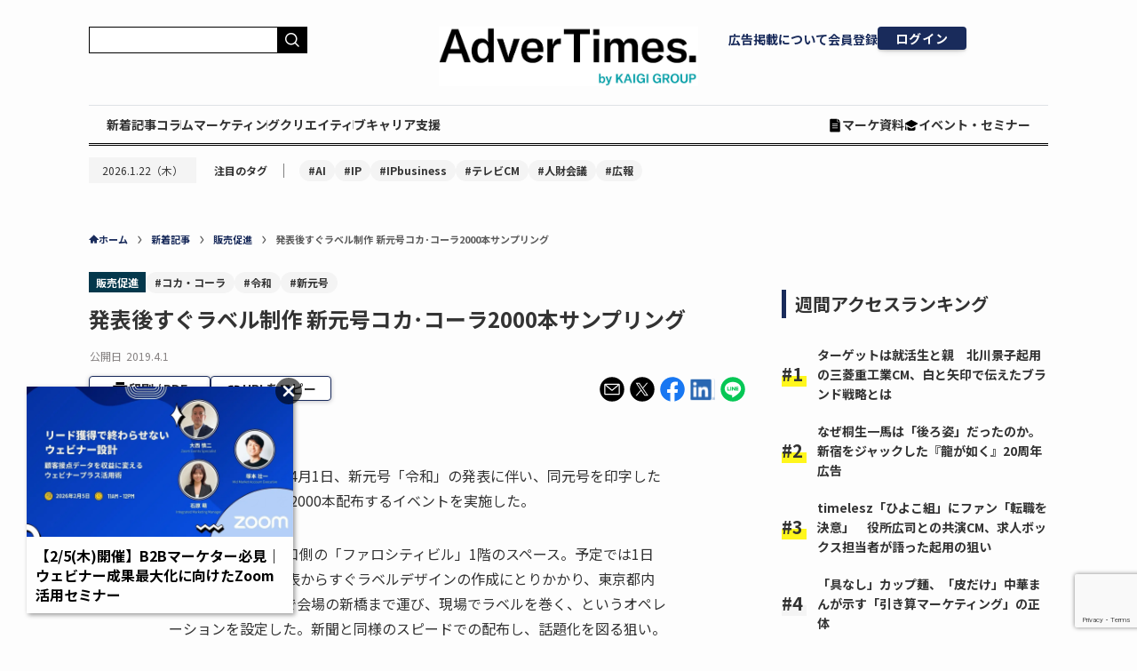

--- FILE ---
content_type: text/html; charset=UTF-8
request_url: https://www.advertimes.com/20190401/article288896/
body_size: 38847
content:
<!DOCTYPE html>
<html dir="ltr" lang="ja" prefix="og: https://ogp.me/ns#" data-loaded="false" data-scrolled="false" data-spmenu="closed">

<head>
	<meta charset="utf-8">
	<meta name="format-detection" content="telephone=no">
	<meta http-equiv="X-UA-Compatible" content="IE=edge">
	<meta name="viewport" content="width=device-width, viewport-fit=cover">
	<title>発表後すぐラベル制作 新元号コカ･コーラ2000本サンプリング</title>

		<!-- All in One SEO 4.5.6 - aioseo.com -->
		<meta name="description" content="日本コカ･コーラは4月1日、新元号「令和」の発表に伴い、同元号を印字した「コカ･コーラ」を2000本配布するイベントを実施した。" />
		<meta name="robots" content="max-snippet:-1, max-image-preview:large, max-video-preview:-1" />
		<link rel="canonical" href="https://www.advertimes.com/20190401/article288896/" />
		<meta name="generator" content="All in One SEO (AIOSEO) 4.5.6" />
		<meta property="og:locale" content="ja_JP" />
		<meta property="og:site_name" content="AdverTimes.（アドタイ） by 宣伝会議 - 宣伝会議が運営する、広告界のニュース＆情報プラットフォーム「AdverTimes.（アドタイ）」" />
		<meta property="og:type" content="article" />
		<meta property="og:title" content="発表後すぐラベル制作 新元号コカ･コーラ2000本サンプリング" />
		<meta property="og:description" content="日本コカ･コーラは4月1日、新元号「令和」の発表に伴い、同元号を印字した「コカ･コーラ」を2000本配布するイベントを実施した。" />
		<meta property="og:url" content="https://www.advertimes.com/20190401/article288896/" />
		<meta property="fb:app_id" content="780662480845334" />
		<meta property="og:image" content="https://cdn.advertimes.com/wp-content/uploads/2019/04/at190401130.jpg" />
		<meta property="og:image:secure_url" content="https://cdn.advertimes.com/wp-content/uploads/2019/04/at190401130.jpg" />
		<meta property="og:image:width" content="1200" />
		<meta property="og:image:height" content="630" />
		<meta property="article:published_time" content="2019-04-01T08:01:10+00:00" />
		<meta property="article:modified_time" content="2019-04-01T08:01:10+00:00" />
		<meta name="twitter:card" content="summary_large_image" />
		<meta name="twitter:title" content="発表後すぐラベル制作 新元号コカ･コーラ2000本サンプリング" />
		<meta name="twitter:description" content="日本コカ･コーラは4月1日、新元号「令和」の発表に伴い、同元号を印字した「コカ･コーラ」を2000本配布するイベントを実施した。" />
		<meta name="twitter:image" content="https://cdn.advertimes.com/wp-content/uploads/2019/04/at190401130.jpg" />
		<!-- All in One SEO -->

<script type="text/javascript">
    var dataLayer = dataLayer || [];
    dataLayer.push({"article_id":"article288896","id":288896,"published_date":"2019-04-01","published_datetime":"2019-04-01 17:01","page_type":"article","category":"sales-promotion","page_source":"original","reprint_source":null,"page_number":1,"author":"","tag":"\u30b3\u30ab\u30fb\u30b3\u30fc\u30e9, \u4ee4\u548c, \u65b0\u5143\u53f7, \u65e5\u672c\u30b3\u30ab\u30fb\u30b3\u30fc\u30e9","article_title":"\u767a\u8868\u5f8c\u3059\u3050\u30e9\u30d9\u30eb\u5236\u4f5c \u65b0\u5143\u53f7\u30b3\u30ab\uff65\u30b3\u30fc\u30e92000\u672c\u30b5\u30f3\u30d7\u30ea\u30f3\u30b0","advertiser":"","template_type":"single.php","post_type":"post","client_id":null,"user_id":null});
</script><link rel='dns-prefetch' href='//www.advertimes.com' />
<link rel='dns-prefetch' href='//fonts.googleapis.com' />
<link rel="alternate" type="application/rss+xml" title="AdverTimes.（アドタイ） by 宣伝会議 &raquo; フィード" href="https://www.advertimes.com/feed/" />
<link rel="alternate" type="application/rss+xml" title="AdverTimes.（アドタイ） by 宣伝会議 &raquo; コメントフィード" href="https://www.advertimes.com/comments/feed/" />
<link rel='stylesheet' id='avatars-css' href='https://www.advertimes.com/wp-content/plugins/add-local-avatar-php8/avatars.css?ver=6.5.2' type='text/css' media='all' />
<link rel='stylesheet' id='imgareaselect-css' href='https://www.advertimes.com/wp-includes/js/imgareaselect/imgareaselect.css?ver=0.9.8' type='text/css' media='all' />
<link rel='stylesheet' id='dashicons-css' href='https://www.advertimes.com/wp-includes/css/dashicons.min.css?ver=6.5.2' type='text/css' media='all' />
<link rel='stylesheet' id='thickbox-css' href='https://www.advertimes.com/wp-includes/js/thickbox/thickbox.css?ver=6.5.2' type='text/css' media='all' />
<link rel='stylesheet' id='wp-block-library-css' href='https://www.advertimes.com/wp-includes/css/dist/block-library/style.min.css?ver=6.5.2' type='text/css' media='all' />
<link rel='stylesheet' id='swell-icons-css' href='https://www.advertimes.com/wp-content/themes/swell/build/css/swell-icons.css?ver=2.7.7.2' type='text/css' media='all' />
<link rel='stylesheet' id='main_style-css' href='https://www.advertimes.com/wp-content/themes/swell/build/css/main.css?ver=2.7.7.2' type='text/css' media='all' />
<link rel='stylesheet' id='swell_blocks-css' href='https://www.advertimes.com/wp-content/themes/swell/build/css/blocks.css?ver=2.7.7.2' type='text/css' media='all' />
<style id='swell_custom-inline-css' type='text/css'>
:root{--swl-fz--content:4vw;--swl-font_family:"游ゴシック体", "Yu Gothic", YuGothic, "Hiragino Kaku Gothic ProN", "Hiragino Sans", Meiryo, sans-serif;--swl-font_weight:500;--color_main:#04384c;--color_text:#333;--color_link:#1176d4;--color_htag:#04384c;--color_bg:#fdfdfd;--color_gradient1:#d8ffff;--color_gradient2:#87e7ff;--color_main_thin:rgba(5, 70, 95, 0.05 );--color_main_dark:rgba(3, 42, 57, 1 );--color_list_check:#04384c;--color_list_num:#04384c;--color_list_good:#86dd7b;--color_list_triangle:#f4e03a;--color_list_bad:#f36060;--color_faq_q:#d55656;--color_faq_a:#6599b7;--color_icon_good:#3cd250;--color_icon_good_bg:#ecffe9;--color_icon_bad:#4b73eb;--color_icon_bad_bg:#eafaff;--color_icon_info:#f578b4;--color_icon_info_bg:#fff0fa;--color_icon_announce:#ffa537;--color_icon_announce_bg:#fff5f0;--color_icon_pen:#7a7a7a;--color_icon_pen_bg:#f7f7f7;--color_icon_book:#787364;--color_icon_book_bg:#f8f6ef;--color_icon_point:#ffa639;--color_icon_check:#86d67c;--color_icon_batsu:#f36060;--color_icon_hatena:#5295cc;--color_icon_caution:#f7da38;--color_icon_memo:#84878a;--color_deep01:#e44141;--color_deep02:#3d79d5;--color_deep03:#63a84d;--color_deep04:#f09f4d;--color_pale01:#fff2f0;--color_pale02:#f3f8fd;--color_pale03:#f1f9ee;--color_pale04:#fdf9ee;--color_mark_blue:#b7e3ff;--color_mark_green:#bdf9c3;--color_mark_yellow:#fcf69f;--color_mark_orange:#ffddbc;--border01:solid 1px var(--color_main);--border02:double 4px var(--color_main);--border03:dashed 2px var(--color_border);--border04:solid 4px var(--color_gray);--card_posts_thumb_ratio:56.25%;--list_posts_thumb_ratio:61.805%;--big_posts_thumb_ratio:56.25%;--thumb_posts_thumb_ratio:61.805%;--blogcard_thumb_ratio:56.25%;--color_header_bg:#fdfdfd;--color_header_text:#333;--color_footer_bg:#fdfdfd;--color_footer_text:#333;--container_size:1200px;--article_size:900px;--logo_size_sp:48px;--logo_size_pc:40px;--logo_size_pcfix:32px;}.swl-cell-bg[data-icon="doubleCircle"]{--cell-icon-color:#ffc977}.swl-cell-bg[data-icon="circle"]{--cell-icon-color:#94e29c}.swl-cell-bg[data-icon="triangle"]{--cell-icon-color:#eeda2f}.swl-cell-bg[data-icon="close"]{--cell-icon-color:#ec9191}.swl-cell-bg[data-icon="hatena"]{--cell-icon-color:#93c9da}.swl-cell-bg[data-icon="check"]{--cell-icon-color:#94e29c}.swl-cell-bg[data-icon="line"]{--cell-icon-color:#9b9b9b}.cap_box[data-colset="col1"]{--capbox-color:#f59b5f;--capbox-color--bg:#fff8eb}.cap_box[data-colset="col2"]{--capbox-color:#5fb9f5;--capbox-color--bg:#edf5ff}.cap_box[data-colset="col3"]{--capbox-color:#2fcd90;--capbox-color--bg:#eafaf2}.red_{--the-btn-color:#f74a4a;--the-btn-color2:#ffbc49;--the-solid-shadow: rgba(185, 56, 56, 1 )}.blue_{--the-btn-color:#338df4;--the-btn-color2:#35eaff;--the-solid-shadow: rgba(38, 106, 183, 1 )}.green_{--the-btn-color:#62d847;--the-btn-color2:#7bf7bd;--the-solid-shadow: rgba(74, 162, 53, 1 )}.is-style-btn_normal{--the-btn-radius:80px}.is-style-btn_solid{--the-btn-radius:80px}.is-style-btn_shiny{--the-btn-radius:80px}.is-style-btn_line{--the-btn-radius:80px}.post_content blockquote{padding:1.5em 2em 1.5em 3em}.post_content blockquote::before{content:"";display:block;width:5px;height:calc(100% - 3em);top:1.5em;left:1.5em;border-left:solid 1px rgba(180,180,180,.75);border-right:solid 1px rgba(180,180,180,.75);}.mark_blue{background:-webkit-linear-gradient(transparent 64%,var(--color_mark_blue) 0%);background:linear-gradient(transparent 64%,var(--color_mark_blue) 0%)}.mark_green{background:-webkit-linear-gradient(transparent 64%,var(--color_mark_green) 0%);background:linear-gradient(transparent 64%,var(--color_mark_green) 0%)}.mark_yellow{background:-webkit-linear-gradient(transparent 64%,var(--color_mark_yellow) 0%);background:linear-gradient(transparent 64%,var(--color_mark_yellow) 0%)}.mark_orange{background:-webkit-linear-gradient(transparent 64%,var(--color_mark_orange) 0%);background:linear-gradient(transparent 64%,var(--color_mark_orange) 0%)}[class*="is-style-icon_"]{color:#333;border-width:0}[class*="is-style-big_icon_"]{border-width:2px;border-style:solid}[data-col="gray"] .c-balloon__text{background:#f7f7f7;border-color:#ccc}[data-col="gray"] .c-balloon__before{border-right-color:#f7f7f7}[data-col="green"] .c-balloon__text{background:#d1f8c2;border-color:#9ddd93}[data-col="green"] .c-balloon__before{border-right-color:#d1f8c2}[data-col="blue"] .c-balloon__text{background:#e2f6ff;border-color:#93d2f0}[data-col="blue"] .c-balloon__before{border-right-color:#e2f6ff}[data-col="red"] .c-balloon__text{background:#ffebeb;border-color:#f48789}[data-col="red"] .c-balloon__before{border-right-color:#ffebeb}[data-col="yellow"] .c-balloon__text{background:#f9f7d2;border-color:#fbe593}[data-col="yellow"] .c-balloon__before{border-right-color:#f9f7d2}.-type-list2 .p-postList__body::after,.-type-big .p-postList__body::after{content: "READ MORE »";}.c-postThumb__cat{background-color:#04384c;color:#fff;background-image: repeating-linear-gradient(-45deg,rgba(255,255,255,.1),rgba(255,255,255,.1) 6px,transparent 6px,transparent 12px)}.post_content h2:where(:not([class^="swell-block-"]):not(.faq_q):not(.p-postList__title)){border-left:solid 6px var(--color_htag);padding:.5em 0 .5em 16px}.post_content h2:where(:not([class^="swell-block-"]):not(.faq_q):not(.p-postList__title))::before{position:absolute;display:block;pointer-events:none}.post_content h3:where(:not([class^="swell-block-"]):not(.faq_q):not(.p-postList__title)){padding:0 .5em .5em}.post_content h3:where(:not([class^="swell-block-"]):not(.faq_q):not(.p-postList__title))::before{content:"";width:100%;height:2px;background: repeating-linear-gradient(90deg, var(--color_htag) 0%, var(--color_htag) 29.3%, rgba(150,150,150,.2) 29.3%, rgba(150,150,150,.2) 100%)}.post_content h4:where(:not([class^="swell-block-"]):not(.faq_q):not(.p-postList__title)){padding:0 0 0 16px;border-left:solid 2px var(--color_htag)}.l-header{box-shadow: 0 1px 4px rgba(0,0,0,.12)}.l-header__bar{color:#fff;background:var(--color_main)}.l-header__menuBtn{order:1}.l-header__customBtn{order:3}.c-gnav a::after{background:var(--color_main);width:100%;height:2px;transform:scaleX(0)}.p-spHeadMenu .menu-item.-current{border-bottom-color:var(--color_main)}.c-gnav > li:hover > a::after,.c-gnav > .-current > a::after{transform: scaleX(1)}.c-gnav .sub-menu{color:#333;background:#fff}#pagetop{border-radius:50%}#fix_bottom_menu{color:#333}#fix_bottom_menu::before{background:#fff;opacity:0.9}.c-widget__title.-spmenu{padding:.5em .75em;border-radius:var(--swl-radius--2, 0px);background:var(--color_main);color:#fff;}.c-widget__title.-footer{padding:.5em}.c-widget__title.-footer::before{content:"";bottom:0;left:0;width:40%;z-index:1;background:var(--color_main)}.c-widget__title.-footer::after{content:"";bottom:0;left:0;width:100%;background:var(--color_border)}.c-secTitle{border-left:solid 2px var(--color_main);padding:0em .75em}.p-spMenu{color:#333}.p-spMenu__inner::before{background:#fdfdfd;opacity:1}.p-spMenu__overlay{background:#000;opacity:0.6}[class*="page-numbers"]{color:#fff;background-color:#dedede}a{text-decoration: none}.l-topTitleArea.c-filterLayer::before{background-color:#000;opacity:0.2;content:""}@media screen and (min-width: 960px){:root{}}@media screen and (max-width: 959px){:root{}.l-header__logo{order:2;text-align:center}}@media screen and (min-width: 600px){:root{--swl-fz--content:16px;}}@media screen and (max-width: 599px){:root{}}@media (min-width: 1108px) {.alignwide{left:-100px;width:calc(100% + 200px);}}@media (max-width: 1108px) {.-sidebar-off .swell-block-fullWide__inner.l-container .alignwide{left:0px;width:100%;}}[data-scrolled=true] #fix_bottom_menu{bottom:0}#fix_bottom_menu{box-shadow:0 0 4px rgba(0,0,0,.1);transition:bottom .4s;width:100%;z-index:100}#fix_bottom_menu:before{display:block;z-index:0}#fix_bottom_menu .menu_list{align-items:center;display:flex;height:50px;justify-content:space-between;padding:2px 0 0;position:relative;z-index:1}#fix_bottom_menu .menu_btn .open_btn{opacity:1;-webkit-transform:scale(1.1);transform:scale(1.1)}#fix_bottom_menu .menu-item{flex:1 1 100%;margin:0;padding:0;text-align:center}#fix_bottom_menu .menu-item a{color:inherit;display:block;line-height:1;text-decoration:none}#fix_bottom_menu .menu-item i{color:inherit;display:block;font-size:20px;height:20px;line-height:20px;text-align:center}#fix_bottom_menu .menu-item i:before{color:inherit;display:inline-block}#fix_bottom_menu span{color:inherit;display:block;font-size:10px;line-height:1;margin-top:4px;width:100%}@media not all and (min-width:960px){#fix_bottom_menu{display:block;padding-bottom:calc(env(safe-area-inset-bottom)*.5)}}.is-style-btn_normal a,.is-style-btn_shiny a{box-shadow:var(--swl-btn_shadow)}.c-shareBtns__btn,.is-style-balloon>.c-tabList .c-tabList__button,.p-snsCta,[class*=page-numbers]{box-shadow:var(--swl-box_shadow)}.p-articleThumb__img,.p-articleThumb__youtube{box-shadow:var(--swl-img_shadow)}.p-pickupBanners__item .c-bannerLink,.p-postList__thumb{box-shadow:0 2px 8px rgba(0,0,0,.1),0 4px 4px -4px rgba(0,0,0,.1)}.p-postList.-w-ranking li:before{background-image:repeating-linear-gradient(-45deg,hsla(0,0%,100%,.1),hsla(0,0%,100%,.1) 6px,transparent 0,transparent 12px);box-shadow:1px 1px 4px rgba(0,0,0,.2)}.l-header__bar{position:relative;width:100%}.l-header__bar .c-catchphrase{color:inherit;font-size:12px;letter-spacing:var(--swl-letter_spacing,.2px);line-height:14px;margin-right:auto;overflow:hidden;padding:4px 0;white-space:nowrap;width:50%}.l-header__bar .c-iconList .c-iconList__link{margin:0;padding:4px 6px}.l-header__barInner{align-items:center;display:flex;justify-content:flex-end}@media (min-width:960px){.-series .l-header__inner{align-items:stretch;display:flex}.-series .l-header__logo{align-items:center;display:flex;flex-wrap:wrap;margin-right:24px;padding:16px 0}.-series .l-header__logo .c-catchphrase{font-size:13px;padding:4px 0}.-series .c-headLogo{margin-right:16px}.-series-right .l-header__inner{justify-content:space-between}.-series-right .c-gnavWrap{margin-left:auto}.-series-right .w-header{margin-left:12px}.-series-left .w-header{margin-left:auto}}@media (min-width:960px) and (min-width:600px){.-series .c-headLogo{max-width:400px}}.c-gnav .sub-menu a:before,.c-listMenu a:before{-webkit-font-smoothing:antialiased;-moz-osx-font-smoothing:grayscale;font-family:icomoon!important;font-style:normal;font-variant:normal;font-weight:400;line-height:1;text-transform:none}.c-submenuToggleBtn{display:none}.c-listMenu a{padding:.75em 1em .75em 1.5em;transition:padding .25s}.c-listMenu a:hover{padding-left:1.75em;padding-right:.75em}.c-gnav .sub-menu a:before,.c-listMenu a:before{color:inherit;content:"\e921";display:inline-block;left:2px;position:absolute;top:50%;-webkit-transform:translateY(-50%);transform:translateY(-50%);vertical-align:middle}.widget_categories>ul>.cat-item>a,.wp-block-categories-list>li>a{padding-left:1.75em}.c-listMenu .children,.c-listMenu .sub-menu{margin:0}.c-listMenu .children a,.c-listMenu .sub-menu a{font-size:.9em;padding-left:2.5em}.c-listMenu .children a:before,.c-listMenu .sub-menu a:before{left:1em}.c-listMenu .children a:hover,.c-listMenu .sub-menu a:hover{padding-left:2.75em}.c-listMenu .children ul a,.c-listMenu .sub-menu ul a{padding-left:3.25em}.c-listMenu .children ul a:before,.c-listMenu .sub-menu ul a:before{left:1.75em}.c-listMenu .children ul a:hover,.c-listMenu .sub-menu ul a:hover{padding-left:3.5em}.c-gnav li:hover>.sub-menu{opacity:1;visibility:visible}.c-gnav .sub-menu:before{background:inherit;content:"";height:100%;left:0;position:absolute;top:0;width:100%;z-index:0}.c-gnav .sub-menu .sub-menu{left:100%;top:0;z-index:-1}.c-gnav .sub-menu a{padding-left:2em}.c-gnav .sub-menu a:before{left:.5em}.c-gnav .sub-menu a:hover .ttl{left:4px}:root{--color_content_bg:var(--color_bg);}.c-widget__title.-side{padding:.5em}.c-widget__title.-side::before{content:"";bottom:0;left:0;width:40%;z-index:1;background:var(--color_main)}.c-widget__title.-side::after{content:"";bottom:0;left:0;width:100%;background:var(--color_border)}.c-shareBtns__item:not(:last-child){margin-right:4px}.c-shareBtns__btn{padding:8px 0}@media screen and (min-width: 960px){:root{}}@media screen and (max-width: 959px){:root{}}@media screen and (min-width: 600px){:root{}}@media screen and (max-width: 599px){:root{}}.swell-block-fullWide__inner.l-container{--swl-fw_inner_pad:var(--swl-pad_container,0px)}@media (min-width:960px){.-sidebar-on .l-content .alignfull,.-sidebar-on .l-content .alignwide{left:-16px;width:calc(100% + 32px)}.swell-block-fullWide__inner.l-article{--swl-fw_inner_pad:var(--swl-pad_post_content,0px)}.-sidebar-on .swell-block-fullWide__inner .alignwide{left:0;width:100%}.-sidebar-on .swell-block-fullWide__inner .alignfull{left:calc(0px - var(--swl-fw_inner_pad, 0))!important;margin-left:0!important;margin-right:0!important;width:calc(100% + var(--swl-fw_inner_pad, 0)*2)!important}}.p-relatedPosts .p-postList__item{margin-bottom:1.5em}.p-relatedPosts .p-postList__times,.p-relatedPosts .p-postList__times>:last-child{margin-right:0}@media (min-width:600px){.p-relatedPosts .p-postList__item{width:33.33333%}}@media screen and (min-width:600px) and (max-width:1239px){.p-relatedPosts .p-postList__item:nth-child(7),.p-relatedPosts .p-postList__item:nth-child(8){display:none}}@media screen and (min-width:1240px){.p-relatedPosts .p-postList__item{width:25%}}.-index-off .p-toc,.swell-toc-placeholder:empty{display:none}.p-toc.-modal{height:100%;margin:0;overflow-y:auto;padding:0}#main_content .p-toc{border-radius:var(--swl-radius--2,0);margin:4em auto;max-width:800px}#sidebar .p-toc{margin-top:-.5em}.p-toc .__pn:before{content:none!important;counter-increment:none}.p-toc .__prev{margin:0 0 1em}.p-toc .__next{margin:1em 0 0}.p-toc.is-omitted:not([data-omit=ct]) [data-level="2"] .p-toc__childList{display:none}.p-toc.is-omitted:not([data-omit=nest]){position:relative}.p-toc.is-omitted:not([data-omit=nest]):before{background:linear-gradient(hsla(0,0%,100%,0),var(--color_bg));bottom:5em;content:"";height:4em;left:0;opacity:.75;pointer-events:none;position:absolute;width:100%;z-index:1}.p-toc.is-omitted:not([data-omit=nest]):after{background:var(--color_bg);bottom:0;content:"";height:5em;left:0;opacity:.75;position:absolute;width:100%;z-index:1}.p-toc.is-omitted:not([data-omit=nest]) .__next,.p-toc.is-omitted:not([data-omit=nest]) [data-omit="1"]{display:none}.p-toc .p-toc__expandBtn{background-color:#f7f7f7;border:rgba(0,0,0,.2);border-radius:5em;box-shadow:0 0 0 1px #bbb;color:#333;display:block;font-size:14px;line-height:1.5;margin:.75em auto 0;min-width:6em;padding:.5em 1em;position:relative;transition:box-shadow .25s;z-index:2}.p-toc[data-omit=nest] .p-toc__expandBtn{display:inline-block;font-size:13px;margin:0 0 0 1.25em;padding:.5em .75em}.p-toc:not([data-omit=nest]) .p-toc__expandBtn:after,.p-toc:not([data-omit=nest]) .p-toc__expandBtn:before{border-top-color:inherit;border-top-style:dotted;border-top-width:3px;content:"";display:block;height:1px;position:absolute;top:calc(50% - 1px);transition:border-color .25s;width:100%;width:22px}.p-toc:not([data-omit=nest]) .p-toc__expandBtn:before{right:calc(100% + 1em)}.p-toc:not([data-omit=nest]) .p-toc__expandBtn:after{left:calc(100% + 1em)}.p-toc.is-expanded .p-toc__expandBtn{border-color:transparent}.p-toc__ttl{display:block;font-size:1.2em;line-height:1;position:relative;text-align:center}.p-toc__ttl:before{content:"\e918";display:inline-block;font-family:icomoon;margin-right:.5em;padding-bottom:2px;vertical-align:middle}#index_modal .p-toc__ttl{margin-bottom:.5em}.p-toc__list li{line-height:1.6}.p-toc__list>li+li{margin-top:.5em}.p-toc__list .p-toc__childList{padding-left:.5em}.p-toc__list [data-level="3"]{font-size:.9em}.p-toc__list .mininote{display:none}.post_content .p-toc__list{padding-left:0}#sidebar .p-toc__list{margin-bottom:0}#sidebar .p-toc__list .p-toc__childList{padding-left:0}.p-toc__link{color:inherit;font-size:inherit;text-decoration:none}.p-toc__link:hover{opacity:.8}.p-toc.-double{background:var(--color_gray);background:linear-gradient(-45deg,transparent 25%,var(--color_gray) 25%,var(--color_gray) 50%,transparent 50%,transparent 75%,var(--color_gray) 75%,var(--color_gray));background-clip:padding-box;background-size:4px 4px;border-bottom:4px double var(--color_border);border-top:4px double var(--color_border);padding:1.5em 1em 1em}.p-toc.-double .p-toc__ttl{margin-bottom:.75em}@media (min-width:960px){#main_content .p-toc{width:92%}}@media (hover:hover){.p-toc .p-toc__expandBtn:hover{border-color:transparent;box-shadow:0 0 0 2px currentcolor}}@media (min-width:600px){.p-toc.-double{padding:2em}}.p-pnLinks{align-items:stretch;display:flex;justify-content:space-between;margin:2em 0}.p-pnLinks__item{font-size:3vw;position:relative;width:49%}.p-pnLinks__item:before{content:"";display:block;height:.5em;pointer-events:none;position:absolute;top:50%;width:.5em;z-index:1}.p-pnLinks__item.-prev:before{border-bottom:1px solid;border-left:1px solid;left:.35em;-webkit-transform:rotate(45deg) translateY(-50%);transform:rotate(45deg) translateY(-50%)}.p-pnLinks__item.-prev .p-pnLinks__thumb{margin-right:8px}.p-pnLinks__item.-next .p-pnLinks__link{justify-content:flex-end}.p-pnLinks__item.-next:before{border-bottom:1px solid;border-right:1px solid;right:.35em;-webkit-transform:rotate(-45deg) translateY(-50%);transform:rotate(-45deg) translateY(-50%)}.p-pnLinks__item.-next .p-pnLinks__thumb{margin-left:8px;order:2}.p-pnLinks__item.-next:first-child{margin-left:auto}.p-pnLinks__link{align-items:center;border-radius:var(--swl-radius--2,0);color:inherit;display:flex;height:100%;line-height:1.4;min-height:4em;padding:.6em 1em .5em;position:relative;text-decoration:none;transition:box-shadow .25s;width:100%}.p-pnLinks__thumb{border-radius:var(--swl-radius--4,0);height:32px;-o-object-fit:cover;object-fit:cover;width:48px}.p-pnLinks .-prev .p-pnLinks__link{border-left:1.25em solid var(--color_main)}.p-pnLinks .-prev:before{color:#fff}.p-pnLinks .-next .p-pnLinks__link{border-right:1.25em solid var(--color_main)}.p-pnLinks .-next:before{color:#fff}@media not all and (min-width:960px){.p-pnLinks.-thumb-on{display:block}.p-pnLinks.-thumb-on .p-pnLinks__item{width:100%}}@media (min-width:600px){.p-pnLinks__item{font-size:13px}.p-pnLinks__thumb{height:48px;width:72px}.p-pnLinks__title{transition:-webkit-transform .25s;transition:transform .25s;transition:transform .25s,-webkit-transform .25s}.-prev>.p-pnLinks__link:hover .p-pnLinks__title{-webkit-transform:translateX(4px);transform:translateX(4px)}.-next>.p-pnLinks__link:hover .p-pnLinks__title{-webkit-transform:translateX(-4px);transform:translateX(-4px)}.p-pnLinks .-prev .p-pnLinks__link:hover{box-shadow:1px 1px 2px var(--swl-color_shadow)}.p-pnLinks .-next .p-pnLinks__link:hover{box-shadow:-1px 1px 2px var(--swl-color_shadow)}}
</style>
<link rel='stylesheet' id='swell-parts/footer-css' href='https://www.advertimes.com/wp-content/themes/swell/build/css/modules/parts/footer.css?ver=2.7.7.2' type='text/css' media='all' />
<link rel='stylesheet' id='swell-page/single-css' href='https://www.advertimes.com/wp-content/themes/swell/build/css/modules/page/single.css?ver=2.7.7.2' type='text/css' media='all' />
<style id='classic-theme-styles-inline-css' type='text/css'>
/*! This file is auto-generated */
.wp-block-button__link{color:#fff;background-color:#32373c;border-radius:9999px;box-shadow:none;text-decoration:none;padding:calc(.667em + 2px) calc(1.333em + 2px);font-size:1.125em}.wp-block-file__button{background:#32373c;color:#fff;text-decoration:none}
</style>
<style id='global-styles-inline-css' type='text/css'>
body{--wp--preset--color--black: #000;--wp--preset--color--cyan-bluish-gray: #abb8c3;--wp--preset--color--white: #fff;--wp--preset--color--pale-pink: #f78da7;--wp--preset--color--vivid-red: #cf2e2e;--wp--preset--color--luminous-vivid-orange: #ff6900;--wp--preset--color--luminous-vivid-amber: #fcb900;--wp--preset--color--light-green-cyan: #7bdcb5;--wp--preset--color--vivid-green-cyan: #00d084;--wp--preset--color--pale-cyan-blue: #8ed1fc;--wp--preset--color--vivid-cyan-blue: #0693e3;--wp--preset--color--vivid-purple: #9b51e0;--wp--preset--color--swl-main: var(--color_main);--wp--preset--color--swl-main-thin: var(--color_main_thin);--wp--preset--color--swl-gray: var(--color_gray);--wp--preset--color--swl-deep-01: var(--color_deep01);--wp--preset--color--swl-deep-02: var(--color_deep02);--wp--preset--color--swl-deep-03: var(--color_deep03);--wp--preset--color--swl-deep-04: var(--color_deep04);--wp--preset--color--swl-pale-01: var(--color_pale01);--wp--preset--color--swl-pale-02: var(--color_pale02);--wp--preset--color--swl-pale-03: var(--color_pale03);--wp--preset--color--swl-pale-04: var(--color_pale04);--wp--preset--gradient--vivid-cyan-blue-to-vivid-purple: linear-gradient(135deg,rgba(6,147,227,1) 0%,rgb(155,81,224) 100%);--wp--preset--gradient--light-green-cyan-to-vivid-green-cyan: linear-gradient(135deg,rgb(122,220,180) 0%,rgb(0,208,130) 100%);--wp--preset--gradient--luminous-vivid-amber-to-luminous-vivid-orange: linear-gradient(135deg,rgba(252,185,0,1) 0%,rgba(255,105,0,1) 100%);--wp--preset--gradient--luminous-vivid-orange-to-vivid-red: linear-gradient(135deg,rgba(255,105,0,1) 0%,rgb(207,46,46) 100%);--wp--preset--gradient--very-light-gray-to-cyan-bluish-gray: linear-gradient(135deg,rgb(238,238,238) 0%,rgb(169,184,195) 100%);--wp--preset--gradient--cool-to-warm-spectrum: linear-gradient(135deg,rgb(74,234,220) 0%,rgb(151,120,209) 20%,rgb(207,42,186) 40%,rgb(238,44,130) 60%,rgb(251,105,98) 80%,rgb(254,248,76) 100%);--wp--preset--gradient--blush-light-purple: linear-gradient(135deg,rgb(255,206,236) 0%,rgb(152,150,240) 100%);--wp--preset--gradient--blush-bordeaux: linear-gradient(135deg,rgb(254,205,165) 0%,rgb(254,45,45) 50%,rgb(107,0,62) 100%);--wp--preset--gradient--luminous-dusk: linear-gradient(135deg,rgb(255,203,112) 0%,rgb(199,81,192) 50%,rgb(65,88,208) 100%);--wp--preset--gradient--pale-ocean: linear-gradient(135deg,rgb(255,245,203) 0%,rgb(182,227,212) 50%,rgb(51,167,181) 100%);--wp--preset--gradient--electric-grass: linear-gradient(135deg,rgb(202,248,128) 0%,rgb(113,206,126) 100%);--wp--preset--gradient--midnight: linear-gradient(135deg,rgb(2,3,129) 0%,rgb(40,116,252) 100%);--wp--preset--font-size--small: 0.9em;--wp--preset--font-size--medium: 1.1em;--wp--preset--font-size--large: 1.25em;--wp--preset--font-size--x-large: 42px;--wp--preset--font-size--xs: 0.75em;--wp--preset--font-size--huge: 1.6em;--wp--preset--spacing--20: 0.44rem;--wp--preset--spacing--30: 0.67rem;--wp--preset--spacing--40: 1rem;--wp--preset--spacing--50: 1.5rem;--wp--preset--spacing--60: 2.25rem;--wp--preset--spacing--70: 3.38rem;--wp--preset--spacing--80: 5.06rem;--wp--preset--shadow--natural: 6px 6px 9px rgba(0, 0, 0, 0.2);--wp--preset--shadow--deep: 12px 12px 50px rgba(0, 0, 0, 0.4);--wp--preset--shadow--sharp: 6px 6px 0px rgba(0, 0, 0, 0.2);--wp--preset--shadow--outlined: 6px 6px 0px -3px rgba(255, 255, 255, 1), 6px 6px rgba(0, 0, 0, 1);--wp--preset--shadow--crisp: 6px 6px 0px rgba(0, 0, 0, 1);}:where(.is-layout-flex){gap: 0.5em;}:where(.is-layout-grid){gap: 0.5em;}body .is-layout-flow > .alignleft{float: left;margin-inline-start: 0;margin-inline-end: 2em;}body .is-layout-flow > .alignright{float: right;margin-inline-start: 2em;margin-inline-end: 0;}body .is-layout-flow > .aligncenter{margin-left: auto !important;margin-right: auto !important;}body .is-layout-constrained > .alignleft{float: left;margin-inline-start: 0;margin-inline-end: 2em;}body .is-layout-constrained > .alignright{float: right;margin-inline-start: 2em;margin-inline-end: 0;}body .is-layout-constrained > .aligncenter{margin-left: auto !important;margin-right: auto !important;}body .is-layout-constrained > :where(:not(.alignleft):not(.alignright):not(.alignfull)){max-width: var(--wp--style--global--content-size);margin-left: auto !important;margin-right: auto !important;}body .is-layout-constrained > .alignwide{max-width: var(--wp--style--global--wide-size);}body .is-layout-flex{display: flex;}body .is-layout-flex{flex-wrap: wrap;align-items: center;}body .is-layout-flex > *{margin: 0;}body .is-layout-grid{display: grid;}body .is-layout-grid > *{margin: 0;}:where(.wp-block-columns.is-layout-flex){gap: 2em;}:where(.wp-block-columns.is-layout-grid){gap: 2em;}:where(.wp-block-post-template.is-layout-flex){gap: 1.25em;}:where(.wp-block-post-template.is-layout-grid){gap: 1.25em;}.has-black-color{color: var(--wp--preset--color--black) !important;}.has-cyan-bluish-gray-color{color: var(--wp--preset--color--cyan-bluish-gray) !important;}.has-white-color{color: var(--wp--preset--color--white) !important;}.has-pale-pink-color{color: var(--wp--preset--color--pale-pink) !important;}.has-vivid-red-color{color: var(--wp--preset--color--vivid-red) !important;}.has-luminous-vivid-orange-color{color: var(--wp--preset--color--luminous-vivid-orange) !important;}.has-luminous-vivid-amber-color{color: var(--wp--preset--color--luminous-vivid-amber) !important;}.has-light-green-cyan-color{color: var(--wp--preset--color--light-green-cyan) !important;}.has-vivid-green-cyan-color{color: var(--wp--preset--color--vivid-green-cyan) !important;}.has-pale-cyan-blue-color{color: var(--wp--preset--color--pale-cyan-blue) !important;}.has-vivid-cyan-blue-color{color: var(--wp--preset--color--vivid-cyan-blue) !important;}.has-vivid-purple-color{color: var(--wp--preset--color--vivid-purple) !important;}.has-black-background-color{background-color: var(--wp--preset--color--black) !important;}.has-cyan-bluish-gray-background-color{background-color: var(--wp--preset--color--cyan-bluish-gray) !important;}.has-white-background-color{background-color: var(--wp--preset--color--white) !important;}.has-pale-pink-background-color{background-color: var(--wp--preset--color--pale-pink) !important;}.has-vivid-red-background-color{background-color: var(--wp--preset--color--vivid-red) !important;}.has-luminous-vivid-orange-background-color{background-color: var(--wp--preset--color--luminous-vivid-orange) !important;}.has-luminous-vivid-amber-background-color{background-color: var(--wp--preset--color--luminous-vivid-amber) !important;}.has-light-green-cyan-background-color{background-color: var(--wp--preset--color--light-green-cyan) !important;}.has-vivid-green-cyan-background-color{background-color: var(--wp--preset--color--vivid-green-cyan) !important;}.has-pale-cyan-blue-background-color{background-color: var(--wp--preset--color--pale-cyan-blue) !important;}.has-vivid-cyan-blue-background-color{background-color: var(--wp--preset--color--vivid-cyan-blue) !important;}.has-vivid-purple-background-color{background-color: var(--wp--preset--color--vivid-purple) !important;}.has-black-border-color{border-color: var(--wp--preset--color--black) !important;}.has-cyan-bluish-gray-border-color{border-color: var(--wp--preset--color--cyan-bluish-gray) !important;}.has-white-border-color{border-color: var(--wp--preset--color--white) !important;}.has-pale-pink-border-color{border-color: var(--wp--preset--color--pale-pink) !important;}.has-vivid-red-border-color{border-color: var(--wp--preset--color--vivid-red) !important;}.has-luminous-vivid-orange-border-color{border-color: var(--wp--preset--color--luminous-vivid-orange) !important;}.has-luminous-vivid-amber-border-color{border-color: var(--wp--preset--color--luminous-vivid-amber) !important;}.has-light-green-cyan-border-color{border-color: var(--wp--preset--color--light-green-cyan) !important;}.has-vivid-green-cyan-border-color{border-color: var(--wp--preset--color--vivid-green-cyan) !important;}.has-pale-cyan-blue-border-color{border-color: var(--wp--preset--color--pale-cyan-blue) !important;}.has-vivid-cyan-blue-border-color{border-color: var(--wp--preset--color--vivid-cyan-blue) !important;}.has-vivid-purple-border-color{border-color: var(--wp--preset--color--vivid-purple) !important;}.has-vivid-cyan-blue-to-vivid-purple-gradient-background{background: var(--wp--preset--gradient--vivid-cyan-blue-to-vivid-purple) !important;}.has-light-green-cyan-to-vivid-green-cyan-gradient-background{background: var(--wp--preset--gradient--light-green-cyan-to-vivid-green-cyan) !important;}.has-luminous-vivid-amber-to-luminous-vivid-orange-gradient-background{background: var(--wp--preset--gradient--luminous-vivid-amber-to-luminous-vivid-orange) !important;}.has-luminous-vivid-orange-to-vivid-red-gradient-background{background: var(--wp--preset--gradient--luminous-vivid-orange-to-vivid-red) !important;}.has-very-light-gray-to-cyan-bluish-gray-gradient-background{background: var(--wp--preset--gradient--very-light-gray-to-cyan-bluish-gray) !important;}.has-cool-to-warm-spectrum-gradient-background{background: var(--wp--preset--gradient--cool-to-warm-spectrum) !important;}.has-blush-light-purple-gradient-background{background: var(--wp--preset--gradient--blush-light-purple) !important;}.has-blush-bordeaux-gradient-background{background: var(--wp--preset--gradient--blush-bordeaux) !important;}.has-luminous-dusk-gradient-background{background: var(--wp--preset--gradient--luminous-dusk) !important;}.has-pale-ocean-gradient-background{background: var(--wp--preset--gradient--pale-ocean) !important;}.has-electric-grass-gradient-background{background: var(--wp--preset--gradient--electric-grass) !important;}.has-midnight-gradient-background{background: var(--wp--preset--gradient--midnight) !important;}.has-small-font-size{font-size: var(--wp--preset--font-size--small) !important;}.has-medium-font-size{font-size: var(--wp--preset--font-size--medium) !important;}.has-large-font-size{font-size: var(--wp--preset--font-size--large) !important;}.has-x-large-font-size{font-size: var(--wp--preset--font-size--x-large) !important;}
.wp-block-navigation a:where(:not(.wp-element-button)){color: inherit;}
:where(.wp-block-post-template.is-layout-flex){gap: 1.25em;}:where(.wp-block-post-template.is-layout-grid){gap: 1.25em;}
:where(.wp-block-columns.is-layout-flex){gap: 2em;}:where(.wp-block-columns.is-layout-grid){gap: 2em;}
.wp-block-pullquote{font-size: 1.5em;line-height: 1.6;}
</style>
<link rel='stylesheet' id='contact-form-7-css' href='https://www.advertimes.com/wp-content/plugins/contact-form-7/includes/css/styles.css?ver=5.8.7' type='text/css' media='all' />
<link rel='stylesheet' id='notosans-css' href='https://fonts.googleapis.com/css?family=Noto+Sans+JP%3A400%2C700&#038;display=swap&#038;ver=6.5.2' type='text/css' media='all' />
<link rel='stylesheet' id='notoserif-css' href='https://fonts.googleapis.com/css2?family=Noto+Serif+JP%3Awght%40400%3B600%3B700&#038;display=swap&#038;ver=6.5.2' type='text/css' media='all' />
<link rel='stylesheet' id='swell_swiper-css' href='https://www.advertimes.com/wp-content/themes/swell/build/css/plugins/swiper.css?ver=2.7.7.2' type='text/css' media='all' />
<link rel='stylesheet' id='advertimes_style-css' href='https://www.advertimes.com/wp-content/themes/swell_advertimes/style.css?ver=20251111121826' type='text/css' media='all' />
<link rel='stylesheet' id='advertimes_icon-css' href='https://www.advertimes.com/wp-content/themes/swell_advertimes/build/css/icon.css?ver=20251111121826' type='text/css' media='all' />
<link rel='stylesheet' id='scroll_box-css' href='https://www.advertimes.com/wp-content/themes/swell_advertimes/build/css/scrollbox.css?ver=2.7.7.2' type='text/css' media='all' />
<link rel='stylesheet' id='contactform7-css' href='https://www.advertimes.com/wp-content/themes/swell_advertimes/build/css/contactform7.css?ver=2.7.7.2' type='text/css' media='all' />

<noscript><link href="https://www.advertimes.com/wp-content/themes/swell/build/css/noscript.css" rel="stylesheet"></noscript>
<link rel="https://api.w.org/" href="https://www.advertimes.com/wp-json/" /><link rel="alternate" type="application/json" href="https://www.advertimes.com/wp-json/wp/v2/posts/288896" /><link rel='shortlink' href='https://www.advertimes.com/?p=288896' />
	<link rel="icon" type="image/x-icon" href="https://www.advertimes.com/wp-content/themes/swell_advertimes/assets/img/favicon.ico">
	<link rel="apple-touch-icon" href="https://www.advertimes.com/wp-content/themes/swell_advertimes/assets/img/apple-touch-icon.png">
	<link rel="preconnect" href="https://fonts.googleapis.com">
	    <!-- Google Tag Manager -->
    <script>
        (function(w, d, s, l, i) {
            w[l] = w[l] || [];
            w[l].push({
                'gtm.start': new Date().getTime(),
                event: 'gtm.js'
            });
            var f = d.getElementsByTagName(s)[0],
                j = d.createElement(s),
                dl = l != 'dataLayer' ? '&l=' + l : '';
            j.async = true;
            j.src =
                'https://www.googletagmanager.com/gtm.js?id=' + i + dl + '&gtm_auth=FujQ5-ywev0RUGAvG9rYRg&gtm_preview=env-1&gtm_cookies_win=x';
            f.parentNode.insertBefore(j, f);
        })(window, document, 'script', 'dataLayer', 'GTM-WFN3V2K');
    </script>
    <!-- End Google Tag Manager -->
		<style type="text/css" id="wp-custom-css">
			.ad20241205,
.ad20241211-1,
.ad20241211-2,
.ad20250110{
	display:none;
}		</style>
		
<link rel="stylesheet" href="https://www.advertimes.com/wp-content/themes/swell/build/css/print.css" media="print" >
<script type="application/javascript" src="//anymind360.com/js/14334/ats.js"></script>
<script async src="https://securepubads.g.doubleclick.net/tag/js/gpt.js"></script>
<script>
  const gpt_ad_breakpoint = 991;
  window.googletag = window.googletag || {cmd: []};
  googletag.cmd.push(function() {
    const gpt_ad_dir = window.location.pathname;
    const gpt_ad_url = new URL(window.location.href);
    const gpt_ad_params = gpt_ad_url.searchParams;
    // サイズ
    const gpt_ad_sizes_PC_HEAD_01 = [[1, 1], [970, 90]];
    const gpt_ad_sizes_pc_sid_01 = [[1, 1], [300, 250], [300, 600]];
    const gpt_ad_sizes_pc_sid_02 = [[1, 1], [300, 250], [300, 600]];
    const gpt_ad_sizes_pc_mid_01 = [[1, 1], [728, 90], 'fluid'];
    const gpt_ad_sizes_pc_mid_02 = [[1, 1], [728, 90]];
    const gpt_ad_sizes_pc_mid_03 = [[1, 1], [728, 90]];
    const gpt_ad_sizes_pc_foot_01 = [[1, 1], [728, 90]];
    const gpt_ad_sizes_sp_head_01 = [[1, 1], [320, 100]];
    const gpt_ad_sizes_sp_mid_01 = [[1, 1], [336, 280], 'fluid'];
    const gpt_ad_sizes_sp_mid_02 = [[1, 1], [336, 280]];
    const gpt_ad_sizes_sp_mid_03 = [[1, 1], [336, 280]];
    const gpt_ad_sizes_sp_foot_01 = [[1, 1], [336, 280]];
    const gpt_ad_sizes_native = [[1, 1], 'fluid'];
    const gpt_ad_sizes_special = [[1, 1], [300, 100], [300, 250], [300, 500]];
    // Top、一覧、その他記事
    if (gpt_ad_dir == "/" || gpt_ad_dir == "" ||
      /^\/news\/|^\/column\/|^\/special\/$|^\/tags\/|^\/author\/|^\/career\/|^\/pr\/|^\/massmedian\/|^\/words\/|^\/pickup\/|^\/recruit-t\/|^\/global\/|^\/books\/|^\/reprint\/|^\/antenna_bk\/|^\/archive\//.test(gpt_ad_dir) || (gpt_ad_dir == "/" && gpt_ad_params.get("s") !== null) ||
      /^\/webinar\/contents\/|^\/white-paper\/contents\//.test(gpt_ad_dir)
    ) {
      if(window.innerWidth > gpt_ad_breakpoint) {
        googletag.defineSlot('/23213734555/advertimes/pc_head_01', gpt_ad_sizes_PC_HEAD_01, 'div-gpt-ad-PC_HEAD_01-0').addService(googletag.pubads());
        googletag.defineSlot('/23213734555/advertimes/pc_sid_01', gpt_ad_sizes_pc_sid_01, 'div-gpt-ad-pc_sid_01-0').addService(googletag.pubads());
        googletag.defineSlot('/23213734555/advertimes/pc_sid_02', gpt_ad_sizes_pc_sid_02, 'div-gpt-ad-pc_sid_02-0').addService(googletag.pubads());
        googletag.defineSlot('/23213734555/advertimes/pc_mid_02', gpt_ad_sizes_pc_mid_02, 'div-gpt-ad-pc_mid_02-0').addService(googletag.pubads());
        googletag.defineSlot('/23213734555/advertimes/pc_foot_01', gpt_ad_sizes_pc_foot_01, 'div-gpt-ad-pc_foot_01-0').addService(googletag.pubads());
        googletag.defineSlot('/23213734555/advertimes/pc_native_01', gpt_ad_sizes_native, 'div-gpt-ad-PC_NATIVE_01-0').addService(googletag.pubads());
        googletag.defineSlot('/23213734555/advertimes/pc_native_02', gpt_ad_sizes_native, 'div-gpt-ad-PC_NATIVE_02-0').addService(googletag.pubads());
        googletag.defineSlot('/23213734555/advertimes/pc_native_03', gpt_ad_sizes_native, 'div-gpt-ad-PC_NATIVE_03-0').addService(googletag.pubads());
      } else {
        googletag.defineSlot('/23213734555/advertimes/sp_head_01', gpt_ad_sizes_sp_head_01, 'div-gpt-ad-sp_head_01-0').addService(googletag.pubads());
        googletag.defineSlot('/23213734555/advertimes/sp_mid_02', gpt_ad_sizes_sp_mid_02, 'div-gpt-ad-sp_mid_02-0').addService(googletag.pubads());
        googletag.defineSlot('/23213734555/advertimes/sp_mid_03', gpt_ad_sizes_sp_mid_03, 'div-gpt-ad-sp_mid_03-0').addService(googletag.pubads());
        googletag.defineSlot('/23213734555/advertimes/sp_foot_01', gpt_ad_sizes_sp_foot_01, 'div-gpt-ad-sp_foot_01-0').addService(googletag.pubads());
        googletag.defineSlot('/23213734555/advertimes/sp_native_01', gpt_ad_sizes_native, 'div-gpt-ad-SP_NATIVE_01-0').addService(googletag.pubads());
        googletag.defineSlot('/23213734555/advertimes/sp_native_02', gpt_ad_sizes_native, 'div-gpt-ad-SP_NATIVE_02-0').addService(googletag.pubads());
        googletag.defineSlot('/23213734555/advertimes/sp_native_03', gpt_ad_sizes_native, 'div-gpt-ad-SP_NATIVE_03-0').addService(googletag.pubads());
      }
    // タイル一覧
    } else if (/^\/webinar\/|^\/white-paper\//.test(gpt_ad_dir)) {
      if(window.innerWidth > gpt_ad_breakpoint) {
        googletag.defineSlot('/23213734555/advertimes/pc_head_01', gpt_ad_sizes_PC_HEAD_01, 'div-gpt-ad-PC_HEAD_01-0').addService(googletag.pubads());
        googletag.defineSlot('/23213734555/advertimes/pc_mid_02', gpt_ad_sizes_pc_mid_02, 'div-gpt-ad-pc_mid_02-0').addService(googletag.pubads());
        googletag.defineSlot('/23213734555/advertimes/pc_foot_01', gpt_ad_sizes_pc_foot_01, 'div-gpt-ad-pc_foot_01-0').addService(googletag.pubads());
      } else {
        googletag.defineSlot('/23213734555/advertimes/sp_head_01', gpt_ad_sizes_sp_head_01, 'div-gpt-ad-sp_head_01-0').addService(googletag.pubads());
        googletag.defineSlot('/23213734555/advertimes/sp_mid_02', gpt_ad_sizes_sp_mid_02, 'div-gpt-ad-sp_mid_02-0').addService(googletag.pubads());
        googletag.defineSlot('/23213734555/advertimes/sp_foot_01', gpt_ad_sizes_sp_foot_01, 'div-gpt-ad-sp_foot_01-0').addService(googletag.pubads());
      }
    // 特集
    } else if (/^\/special\//.test(gpt_ad_dir)) {
      googletag.defineSlot('/23213734555/advertimes/special_01', gpt_ad_sizes_special, 'div-gpt-ad-special_01-0').addService(googletag.pubads());
      googletag.defineSlot('/23213734555/advertimes/special_02', gpt_ad_sizes_special, 'div-gpt-ad-special_02-0').addService(googletag.pubads());
      googletag.defineSlot('/23213734555/advertimes/special_03', gpt_ad_sizes_special, 'div-gpt-ad-special_03-0').addService(googletag.pubads());
      if(window.innerWidth > gpt_ad_breakpoint) {
        googletag.defineSlot('/23213734555/advertimes/pc_head_01', gpt_ad_sizes_PC_HEAD_01, 'div-gpt-ad-PC_HEAD_01-0').addService(googletag.pubads());
        googletag.defineSlot('/23213734555/advertimes/pc_sid_01', gpt_ad_sizes_pc_sid_01, 'div-gpt-ad-pc_sid_01-0').addService(googletag.pubads());
        googletag.defineSlot('/23213734555/advertimes/pc_mid_03', gpt_ad_sizes_pc_mid_03, 'div-gpt-ad-pc_mid_03-0').addService(googletag.pubads());
        googletag.defineSlot('/23213734555/advertimes/pc_mid_03', gpt_ad_sizes_pc_mid_03, 'div-gpt-ad-pc_mid_03-1').addService(googletag.pubads());
        googletag.defineSlot('/23213734555/advertimes/pc_mid_03', gpt_ad_sizes_pc_mid_03, 'div-gpt-ad-pc_mid_03-2').addService(googletag.pubads());
        googletag.defineSlot('/23213734555/advertimes/pc_mid_03', gpt_ad_sizes_pc_mid_03, 'div-gpt-ad-pc_mid_03-3').addService(googletag.pubads());
        googletag.defineSlot('/23213734555/advertimes/pc_mid_03', gpt_ad_sizes_pc_mid_03, 'div-gpt-ad-pc_mid_03-4').addService(googletag.pubads());
        googletag.defineSlot('/23213734555/advertimes/pc_foot_01', gpt_ad_sizes_pc_foot_01, 'div-gpt-ad-pc_foot_01-0').addService(googletag.pubads());
      } else {
        googletag.defineSlot('/23213734555/advertimes/sp_head_01', gpt_ad_sizes_sp_head_01, 'div-gpt-ad-sp_head_01-0').addService(googletag.pubads());
        googletag.defineSlot('/23213734555/advertimes/sp_mid_03', gpt_ad_sizes_sp_mid_03, 'div-gpt-ad-sp_mid_03-0').addService(googletag.pubads());
        googletag.defineSlot('/23213734555/advertimes/sp_mid_03', gpt_ad_sizes_sp_mid_03, 'div-gpt-ad-sp_mid_03-1').addService(googletag.pubads());
        googletag.defineSlot('/23213734555/advertimes/sp_mid_03', gpt_ad_sizes_sp_mid_03, 'div-gpt-ad-sp_mid_03-2').addService(googletag.pubads());
        googletag.defineSlot('/23213734555/advertimes/sp_mid_03', gpt_ad_sizes_sp_mid_03, 'div-gpt-ad-sp_mid_03-3').addService(googletag.pubads());
        googletag.defineSlot('/23213734555/advertimes/sp_mid_03', gpt_ad_sizes_sp_mid_03, 'div-gpt-ad-sp_mid_03-4').addService(googletag.pubads());
        googletag.defineSlot('/23213734555/advertimes/sp_foot_01', gpt_ad_sizes_sp_foot_01, 'div-gpt-ad-sp_foot_01-0').addService(googletag.pubads());
      }
    // 通常記事
    } else if (/^\/\d{8}\/article/.test(gpt_ad_dir)) {
      if(window.innerWidth > gpt_ad_breakpoint) {
        googletag.defineSlot('/23213734555/advertimes/pc_head_01', gpt_ad_sizes_PC_HEAD_01, 'div-gpt-ad-PC_HEAD_01-0').addService(googletag.pubads());
        googletag.defineSlot('/23213734555/advertimes/pc_sid_01', gpt_ad_sizes_pc_sid_01, 'div-gpt-ad-pc_sid_01-0').addService(googletag.pubads());
        googletag.defineSlot('/23213734555/advertimes/pc_sid_02', gpt_ad_sizes_pc_sid_02, 'div-gpt-ad-pc_sid_02-0').addService(googletag.pubads());
        googletag.defineSlot('/23213734555/advertimes/pc_mid_01', gpt_ad_sizes_pc_mid_01, 'div-gpt-ad-pc_mid_01-0').addService(googletag.pubads());
        googletag.defineSlot('/23213734555/advertimes/pc_mid_01', gpt_ad_sizes_pc_mid_01, 'div-gpt-ad-pc_mid_01-1').addService(googletag.pubads());
        googletag.defineSlot('/23213734555/advertimes/pc_mid_01', gpt_ad_sizes_pc_mid_01, 'div-gpt-ad-pc_mid_01-2').addService(googletag.pubads());
        googletag.defineSlot('/23213734555/advertimes/pc_mid_01', gpt_ad_sizes_pc_mid_01, 'div-gpt-ad-pc_mid_01-3').addService(googletag.pubads());
        googletag.defineSlot('/23213734555/advertimes/pc_mid_01', gpt_ad_sizes_pc_mid_01, 'div-gpt-ad-pc_mid_01-4').addService(googletag.pubads());
        googletag.defineSlot('/23213734555/advertimes/pc_mid_02', gpt_ad_sizes_pc_mid_02, 'div-gpt-ad-pc_mid_02-0').addService(googletag.pubads());
        googletag.defineSlot('/23213734555/advertimes/pc_foot_01', gpt_ad_sizes_pc_foot_01, 'div-gpt-ad-pc_foot_01-0').addService(googletag.pubads());
      } else {
        googletag.defineSlot('/23213734555/advertimes/sp_head_01', gpt_ad_sizes_sp_head_01, 'div-gpt-ad-sp_head_01-0').addService(googletag.pubads());
        googletag.defineSlot('/23213734555/advertimes/sp_mid_01', gpt_ad_sizes_sp_mid_01, 'div-gpt-ad-sp_mid_01-0').addService(googletag.pubads());
        googletag.defineSlot('/23213734555/advertimes/sp_mid_01', gpt_ad_sizes_sp_mid_01, 'div-gpt-ad-sp_mid_01-1').addService(googletag.pubads());
        googletag.defineSlot('/23213734555/advertimes/sp_mid_01', gpt_ad_sizes_sp_mid_01, 'div-gpt-ad-sp_mid_01-2').addService(googletag.pubads());
        googletag.defineSlot('/23213734555/advertimes/sp_mid_01', gpt_ad_sizes_sp_mid_01, 'div-gpt-ad-sp_mid_01-3').addService(googletag.pubads());
        googletag.defineSlot('/23213734555/advertimes/sp_mid_01', gpt_ad_sizes_sp_mid_01, 'div-gpt-ad-sp_mid_01-4').addService(googletag.pubads());
        googletag.defineSlot('/23213734555/advertimes/sp_mid_02', gpt_ad_sizes_sp_mid_02, 'div-gpt-ad-sp_mid_02-0').addService(googletag.pubads());
        googletag.defineSlot('/23213734555/advertimes/sp_mid_03', gpt_ad_sizes_sp_mid_03, 'div-gpt-ad-sp_mid_03-0').addService(googletag.pubads());
        googletag.defineSlot('/23213734555/advertimes/sp_foot_01', gpt_ad_sizes_sp_foot_01, 'div-gpt-ad-sp_foot_01-0').addService(googletag.pubads());
      }
    }
    googletag.pubads().enableSingleRequest();
    googletag.pubads().collapseEmptyDivs();
    googletag.pubads().setTargeting('url', [location.pathname]);
    googletag.enableServices();
  });
</script>
</head>

<body data-rsssl=1>
	    <!-- Google Tag Manager (noscript) -->
    <noscript><iframe src="https://www.googletagmanager.com/ns.html?id=GTM-WFN3V2K&gtm_auth=FujQ5-ywev0RUGAvG9rYRg&gtm_preview=env-1&gtm_cookies_win=x" height="0" width="0" style="display:none;visibility:hidden"></iframe></noscript>
    <!-- End Google Tag Manager (noscript) -->
		<div id="body_wrap" class="post-template-default single single-post postid-288896 single-format-standard -body-solid -index-off -sidebar-on -frame-off id_288896" >
		<div id="sp_menu" class="p-spMenu -left">
	<div class="p-spMenu__inner pt-0">
		<!-- <div class="p-spMenu__closeBtn">
			<button class="c-iconBtn -menuBtn c-plainBtn" data-onclick="toggleMenu" aria-label="メニューを閉じる">
				<i class="c-iconBtn__icon icon-close-thin"></i>
			</button>
		</div> -->
		<div class="p-spMenu__body p-20">
			<!-- <div class="c-widget__title -spmenu">
							</div> -->
			<div class="p-spMenu__nav">
				<ul class="c-spnav c-listMenu"><li class="d-lg-none is-style-btn_normal btn_link_small dark_blue_ mb-40 mt-10 text-left menu-item menu-item-type-custom menu-item-object-custom menu-item-461017"><a class="rounded fs-14 font-weight-bold lh-16 py-2 px-20" href="https://i.sendenkaigi.com/user/guest?external=true&returnto=https%3A%2F%2Fwww.advertimes.com%2F20190401%2Farticle288896%2F"data-elem-name="header menu">ログイン</a></li>
<li class="menu-item menu-item-type-taxonomy menu-item-object-category current-post-ancestor current-menu-parent current-post-parent menu-item-461126"><a class="" href="https://www.advertimes.com/news/"data-elem-name="header menu">新着記事</a></li>
<li class="menu-item menu-item-type-taxonomy menu-item-object-category menu-item-461019"><a class="" href="https://www.advertimes.com/column/"data-elem-name="header menu">コラム</a></li>
<li class="menu-item menu-item-type-taxonomy menu-item-object-category menu-item-461022"><a class="" href="https://www.advertimes.com/news/marketing/"data-elem-name="header menu">マーケティング</a></li>
<li class="menu-item menu-item-type-taxonomy menu-item-object-category menu-item-461020"><a class="" href="https://www.advertimes.com/news/creative/"data-elem-name="header menu">クリエイティブ</a></li>
<li class="menu-item menu-item-type-taxonomy menu-item-object-category menu-item-461146"><a class="" href="https://www.advertimes.com/career/"data-elem-name="header menu">キャリア支援</a></li>
</ul>			</div>

			<div class="p-spMenu__nav mt-40">
				<ul class="c-spnav c-spnav_mid c-listMenu"><li id="menu-item-461025" class="menu-item menu-item-type-custom menu-item-object-custom menu-item-461025"><a class="d-flex gap-10 align-items-center border-none" href="/white-paper"data-elem-name="header menu"><i class="icon-document"></i><span>マーケ資料</span></a></li>
<li id="menu-item-461027" class="menu-item menu-item-type-custom menu-item-object-custom menu-item-461027"><a class="d-flex gap-10 align-items-center border-none" href="/pr/event"data-elem-name="header menu"><i class="icon-seminar"></i><span>イベント・セミナー</span></a></li>
<li id="menu-item-461029" class="menu-item menu-item-type-custom menu-item-object-custom menu-item-461029"><a class="d-flex gap-10 align-items-center border-none" href="https://i.sendenkaigi.com/user/guest/register_simple?external=true&returnto=https%3A%2F%2Fwww.advertimes.com%2F20190401%2Farticle288896%2F"data-elem-name="header menu"><i class="icon-member"></i><span>会員登録</span></a></li>
<li id="menu-item-461030" class="menu-item menu-item-type-custom menu-item-object-custom menu-item-461030"><a class="d-flex gap-10 align-items-center border-none" href="#"data-elem-name="header menu"><i class="icon-pr"></i><span>広告掲載について</span></a></li>
</ul>			</div>
					</div>
	</div>
	<div class="p-spMenu__overlay c-overlay" data-onclick="toggleMenu"></div>
</div><header id="header" class="l-header shadow-none -series -series-right" data-spfix="0">
	<div class="l-container pt-lg-30">
		<div class="l-header__inner align-items-lg-end align-items-center justify-content-center pb-lg-15 border-lg-bottom">
			<div class="l-header__inner_search_box flex-1 d-none d-lg-flex justify-content-start mr-auto">
				<form role="search" method="get" class="c-searchForm fs-14" action="https://www.advertimes.com/" role="search">
					<input type="text" value="" name="s" class="c-searchForm__s s lh-10" aria-label="検索ワード">
					<button type="submit" class="c-searchForm__submit icon-search hov-opacity u-bg-dark p-7" value="search" aria-label="検索を実行する" data-elem-name="button" alt="サイト内検索ボタン"></button>
				</form>
			</div>
			<div class="header__inner_logo flex-1 mx-auto mx-lg-0 text-center">
				<a href="https://www.advertimes.com/">
					<img src="https://www.advertimes.com/wp-content/themes/swell_advertimes/assets/img/logo.jpg" data-elem-name="logo" alt="AdverTimes. ロゴ" width="292px">
				</a>
			</div>


			<div id="pc_top_right_menu" class="header__inner_linkbox flex-1 justify-content-end align-items-end d-none d-lg-flex ml-auto"><ul id="pc_top_right_menu_list" class="d-flex align-items-center gap-10"><li id="menu-item-460902" class="menu-item menu-item-type-custom menu-item-object-custom menu-item-460902"><a class="fs-14 lh-16 font-weight-bold text-primary" href="https://www.sendenkaigi.biz/web/advertimes/"data-elem-name="header menu">広告掲載について</a></li>
<li id="menu-item-460903" class="menu-item menu-item-type-custom menu-item-object-custom menu-item-460903"><a class="fs-14 lh-16 font-weight-bold text-primary" href="https://i.sendenkaigi.com/user/guest/register_simple?external=true&returnto=https%3A%2F%2Fwww.advertimes.com%2F20190401%2Farticle288896%2F"data-elem-name="header menu">会員登録</a></li>
<li id="menu-item-460904" class="is-style-btn_normal btn_link_small dark_blue_ mb-0 menu-item menu-item-type-custom menu-item-object-custom menu-item-460904"><a class="rounded fs-14 font-weight-bold lh-16 py-2" href="https://i.sendenkaigi.com/user/guest?external=true&returnto=https%3A%2F%2Fwww.advertimes.com%2F20190401%2Farticle288896%2F"data-elem-name="header menu">ログイン</a></li>
</ul></div>
			<div class="l-header__customBtn sp_">
			<button class="c-iconBtn c-plainBtn" data-onclick="toggleSearch" aria-label="検索ボタン">
			<i class="c-iconBtn__icon icon-search"></i>
					</button>
	</div>
<div class="l-header__menuBtn sp_">
	<button class="c-iconBtn -menuBtn c-plainBtn" data-onclick="toggleMenu" aria-label="メニューボタン">
		<i class="c-iconBtn__icon icon-menu-thin"></i>
			</button>
</div>
		</div>
	</div>
	<div class="l-container d-none d-lg-block">
		<div class="l-header__inner border-bottom border-double py-10 px-20">
			<div id="pc_left_menu" class="l-header__left_menu"><ul id="pc_left_menu_list" class="d-flex align-items-center gap-30"><li id="menu-item-461125" class="menu-item menu-item-type-taxonomy menu-item-object-category current-post-ancestor current-menu-parent current-post-parent menu-item-461125"><a class="fs-14 font-weight-bold d-block" href="https://www.advertimes.com/news/"data-elem-name="header menu">新着記事</a></li>
<li id="menu-item-461011" class="menu-item menu-item-type-taxonomy menu-item-object-category menu-item-461011"><a class="fs-14 font-weight-bold d-block" href="https://www.advertimes.com/column/"data-elem-name="header menu">コラム</a></li>
<li id="menu-item-461013" class="menu-item menu-item-type-taxonomy menu-item-object-category menu-item-461013"><a class="fs-14 font-weight-bold d-block" href="https://www.advertimes.com/news/marketing/"data-elem-name="header menu">マーケティング</a></li>
<li id="menu-item-461012" class="menu-item menu-item-type-taxonomy menu-item-object-category menu-item-461012"><a class="fs-14 font-weight-bold d-block" href="https://www.advertimes.com/news/creative/"data-elem-name="header menu">クリエイティブ</a></li>
<li id="menu-item-461145" class="menu-item menu-item-type-taxonomy menu-item-object-category menu-item-461145"><a class="fs-14 font-weight-bold d-block" href="https://www.advertimes.com/career/"data-elem-name="header menu">キャリア支援</a></li>
</ul></div><div id="pc_right_menu" class="l-header__right_menu"><ul id="pc_right_menu_list" class="d-flex align-items-center gap-15"><li id="menu-item-460905" class="menu-item menu-item-type-custom menu-item-object-custom menu-item-460905"><a class="fs-14 font-weight-bold d-flex gap-5 align-items-center" href="/white-paper"data-elem-name="header menu"><i class="icon-document"></i><span>マーケ資料</span></a></li>
<li id="menu-item-460906" class="menu-item menu-item-type-custom menu-item-object-custom menu-item-460906"><a class="fs-14 font-weight-bold d-flex gap-5 align-items-center" href="/pr/event/"data-elem-name="header menu"><i class="icon-seminar"></i><span>イベント・セミナー</span></a></li>
</ul></div>		</div>
	</div>
	<div class="l-container d-none d-lg-block">
		<div class="l-header__inner justify-content-start mt-10 align-items-center">
			<span class="bg-gray px-15 py-5 fs-12 lh-16 mr-20 text-nowrap">2026.1.22（木）</span>
			
<span class="py-5 fs-12 font-weight-bold lh-16 text-nowrap">注目のタグ</span>
<span class="py-5 px-10 lh-16 u-thin tag-list-border">｜</span>
<div class="flex-grow d-flex flex-wrap  gap-15">
            <a class="advertimes-tag-cloud bg-gray px-5 px-lg-10 m-0 fs-10 fs-lg-12 font-weight-bold rounded-pill" href="https://www.advertimes.com/tags/ai/" data-elem-name="tag">#AI</a>
            <a class="advertimes-tag-cloud bg-gray px-5 px-lg-10 m-0 fs-10 fs-lg-12 font-weight-bold rounded-pill" href="https://www.advertimes.com/tags/ip/" data-elem-name="tag">#IP</a>
            <a class="advertimes-tag-cloud bg-gray px-5 px-lg-10 m-0 fs-10 fs-lg-12 font-weight-bold rounded-pill" href="https://www.advertimes.com/tags/ipbusiness/" data-elem-name="tag">#IPbusiness</a>
            <a class="advertimes-tag-cloud bg-gray px-5 px-lg-10 m-0 fs-10 fs-lg-12 font-weight-bold rounded-pill" href="https://www.advertimes.com/tags/tvcm/" data-elem-name="tag">#テレビCM</a>
            <a class="advertimes-tag-cloud bg-gray px-5 px-lg-10 m-0 fs-10 fs-lg-12 font-weight-bold rounded-pill" href="https://www.advertimes.com/tags/%e4%ba%ba%e8%b2%a1%e4%bc%9a%e8%ad%b0/" data-elem-name="tag">#人財会議</a>
            <a class="advertimes-tag-cloud bg-gray px-5 px-lg-10 m-0 fs-10 fs-lg-12 font-weight-bold rounded-pill" href="https://www.advertimes.com/tags/%e5%ba%83%e5%a0%b1/" data-elem-name="tag">#広報</a>
    </div>		</div>
	</div>


	<div class="l-container py-20 d-flex justify-content-center"><div id="custom_html-8" class="widget_text text-center"><div class="textwidget custom-html-widget"><!-- /4491851/advertimes/PC_HEAD_01 -->
<div id='div-gpt-ad-PC_HEAD_01-0' style='min-width: 970px; min-height: 90px;'>
  <script>
    googletag.cmd.push(function() { googletag.display('div-gpt-ad-PC_HEAD_01-0'); });
  </script>
</div></div></div></div>
</header>

<div id="breadcrumb" class="p-breadcrumb"><ol class="p-breadcrumb__list l-container overflow-x-scroll"><li class="p-breadcrumb__item"><a href="https://www.advertimes.com/" class="p-breadcrumb__text"><span class="__home icon-home font-weight-bold text-primary"> ホーム</span></a></li><li class="p-breadcrumb__item"><a href="https://www.advertimes.com/news/" class="p-breadcrumb__text"><span class="font-weight-bold text-primary">新着記事</span></a></li><li class="p-breadcrumb__item"><a href="https://www.advertimes.com/news/promotion/" class="p-breadcrumb__text"><span class="font-weight-bold text-primary">販売促進</span></a></li><li class="p-breadcrumb__item"><span class="p-breadcrumb__text font-weight-bold">発表後すぐラベル制作 新元号コカ･コーラ2000本サンプリング</span></li></ol></div>		<div id="content" class="l-content l-container pt-0 mb-20" data-postid="288896" data-pvct="true">
				<main id="main_content" class="l-mainContent l-article">
		<article class="l-mainContent__inner" data-clarity-region="article">
			<div>
	<div class="d-flex flex-lg-wrap overflow-x-scroll mt-20 gap-5">
				<a class="flex-shrink-0 flex-lg-shrink-1" href="https://www.advertimes.com/news/promotion/" data-elem-name="label">
			<span class="c-postTopThumb__cat fs-12 font-weight-bold" data-cat-id="62" style="background-color: " data-elem-name="label">販売促進</span>
		</a>
	<div class="flex-grow d-flex flex-wrap  gap-10-5">
            <a class="advertimes-tag-cloud bg-gray px-5 px-lg-10 m-0 fs-10 fs-lg-12 font-weight-bold rounded-pill" href="https://www.advertimes.com/tags/%e3%82%b3%e3%82%ab%e3%83%bb%e3%82%b3%e3%83%bc%e3%83%a9/" data-elem-name="tag">#コカ・コーラ</a>
            <a class="advertimes-tag-cloud bg-gray px-5 px-lg-10 m-0 fs-10 fs-lg-12 font-weight-bold rounded-pill" href="https://www.advertimes.com/tags/%e4%bb%a4%e5%92%8c/" data-elem-name="tag">#令和</a>
            <a class="advertimes-tag-cloud bg-gray px-5 px-lg-10 m-0 fs-10 fs-lg-12 font-weight-bold rounded-pill" href="https://www.advertimes.com/tags/%e6%96%b0%e5%85%83%e5%8f%b7/" data-elem-name="tag">#新元号</a>
    </div>	</div>
</div>
<div class="p-articleHead c-postTitle my-10">
	<h1 class="c-postTitle__ttl lh-16">発表後すぐラベル制作 新元号コカ･コーラ2000本サンプリング</h1>
</div>
<div class="p-articleMetas -top">
	<div class="p-articleMetas__times c-postTimes">
	<span class="c-postTimes__posted fs-12 opacity-10 text-gray">公開日</span><time class="c-postTimes__posted fs-12 opacity-10 text-gray" datetime="2019-04-01" aria-label="公開日">2019.4.1</time>
</div></div>
<div class="d-lg-flex justify-content-between mt-10">
    <div class="d-flex gap-10 mb-10">
        <div class="is-style-btn_line btn_link_small dark_blue_ mb-0 flex-1">
    <button class="w-100 rounded fs-12 fs-lg-14 font-weight-bold lh-16 d-flex justify-content-center align-items-center gap-10 mb-0 px-20 py-2 bg-white border border-primary shadow" onclick="printPage()" data-elem-name="button">
        <img class="d-block pointer-events-none" src="https://www.advertimes.com/wp-content/themes/swell_advertimes/assets/icons/print.svg" width="20" height="20" />
        <span class="white-space-nowrap pointer-events-none">印刷 / PDF</span>
    </button>
</div>
<script>
    function printPage() {
        window.print(); // ページを印刷
    }
</script>
<div class="is-style-btn_line btn_link_small dark_blue_ mb-0 flex-1">
    <button class="w-100 c-urlcopy rounded fs-12 fs-lg-14 font-weight-bold lh-16 d-flex justify-content-center align-items-center gap-10 mb-0 px-20 py-2 bg-white border border-primary shadow" data-clipboard-text="https://www.advertimes.com/20190401/article288896/" title="URLをコピーする" data-elem-name="button">
        <img class="d-block pointer-events-none" src="https://www.advertimes.com/wp-content/themes/swell_advertimes/assets/icons/link.svg" width="20" height="20" />
        <span class="white-space-nowrap pointer-events-none">URLをコピー</span>
    </button>
    <div class="c-copyedPoppup">URLをコピーしました！</div>
</div>    </div>
    <div class="d-flex justify-content-end">
        <div class="c-shareBtns -style-block my-0">
	<ul class="c-shareBtns__list gap-20 gap-lg-25">

								<li class="c-shareBtns__item -mail">
				<a class="c-shareBtns__btn c-shareBtns__advertimes_btn rounded-circle" href="mailto:" title="メールでシェア" target="_blank" role="button" tabindex="0" data-elem-name="share email">
					<img src="https://www.advertimes.com/wp-content/themes/swell_advertimes/assets/icons/mail.svg" width="30" height="30" />
				</a>
			</li>
								<li class="c-shareBtns__item -x">
				<a class="c-shareBtns__btn c-shareBtns__advertimes_btn rounded-circle" href="https://twitter.com/intent/tweet?url=https%3A%2F%2Fwww.advertimes.com%2F20190401%2Farticle288896%2F&#038;text=%E7%99%BA%E8%A1%A8%E5%BE%8C%E3%81%99%E3%81%90%E3%83%A9%E3%83%99%E3%83%AB%E5%88%B6%E4%BD%9C+%E6%96%B0%E5%85%83%E5%8F%B7%E3%82%B3%E3%82%AB%EF%BD%A5%E3%82%B3%E3%83%BC%E3%83%A92000%E6%9C%AC%E3%82%B5%E3%83%B3%E3%83%97%E3%83%AA%E3%83%B3%E3%82%B0" title="Xでシェア" onclick="javascript:window.open(this.href, '_blank', 'menubar=no,toolbar=no,resizable=yes,scrollbars=yes,height=400,width=600');return false;" target="_blank" role="button" tabindex="0" data-elem-name="share x twitter">
					<img src="https://www.advertimes.com/wp-content/themes/swell_advertimes/assets/icons/x.svg" width="30" height="30" />
				</a>
			</li>
								<li class="c-shareBtns__item -facebook">
				<a class="c-shareBtns__btn c-shareBtns__advertimes_btn rounded-circle" href="https://www.facebook.com/sharer/sharer.php?u=https%3A%2F%2Fwww.advertimes.com%2F20190401%2Farticle288896%2F" title="Facebookでシェア" onclick="javascript:window.open(this.href, '_blank', 'menubar=no,toolbar=no,resizable=yes,scrollbars=yes,height=800,width=600');return false;" target="_blank" role="button" tabindex="0" data-elem-name="share facebook">
					<img src="https://www.advertimes.com/wp-content/themes/swell_advertimes/assets/icons/facebook.svg" width="30" height="30" />
				</a>
			</li>
								<li class="c-shareBtns__item -linkedin">
				<a class="c-shareBtns__btn c-shareBtns__advertimes_btn rounded-circle" href="https://www.linkedin.com/sharing/share-offsite/?url=https%3A%2F%2Fwww.advertimes.com%2F20190401%2Farticle288896%2F" title="Linkedinに送る" onclick="javascript:window.open(this.href, '_blank', 'menubar=no,toolbar=no,resizable=yes,scrollbars=yes,height=800,width=600');return false;" target="_blank" role="button" tabindex="0" data-elem-name="share linkedin">
					<img src="https://www.advertimes.com/wp-content/themes/swell_advertimes/assets/icons/linkedin.svg" width="30" height="30" />
				</a>
			</li>
								<li class="c-shareBtns__item -line">
				<a class="c-shareBtns__btn c-shareBtns__advertimes_btn rounded-circle" href="https://social-plugins.line.me/lineit/share?url=https%3A%2F%2Fwww.advertimes.com%2F20190401%2Farticle288896%2F&#038;text=%E7%99%BA%E8%A1%A8%E5%BE%8C%E3%81%99%E3%81%90%E3%83%A9%E3%83%99%E3%83%AB%E5%88%B6%E4%BD%9C+%E6%96%B0%E5%85%83%E5%8F%B7%E3%82%B3%E3%82%AB%EF%BD%A5%E3%82%B3%E3%83%BC%E3%83%A92000%E6%9C%AC%E3%82%B5%E3%83%B3%E3%83%97%E3%83%AA%E3%83%B3%E3%82%B0" title="LINEに送る" target="_blank" role="button" tabindex="0" data-elem-name="share line">
					<img src="https://www.advertimes.com/wp-content/themes/swell_advertimes/assets/icons/line.svg" width="30" height="30" />
				</a>
			</li>
			</ul>
</div>    </div>
</div>			<div class="post_content">
				<p>日本コカ･コーラは4月1日、新元号「令和」の発表に伴い、同元号を印字した「コカ･コーラ」を2000本配布するイベントを実施した。</p>
<p>会場はJR新橋駅西口側の「ファロシティビル」1階のスペース。予定では1日午前11時30分の発表からすぐラベルデザインの作成にとりかかり、東京都内で印刷。バイク便で会場の新橋まで運び、現場でラベルを巻く、というオペレーションを設定した。新聞と同様のスピードでの配布し、話題化を図る狙い。</p>
<p>しかし、新橋駅付近は新聞各社の号外配布などで多くの人でごった返し、発表の遅れなどもあって、配り始めたのは午後1時ごろ。約40分ほどで配布を終えた。</p>
<p>現場でサンプリングを受けた子ども連れを連れた母親4人組は「（新聞の）号外を受け取れると思って近くまで来ていた。コカ･コーラをもらえるとは知らなかったが、イベントをやっているのかと思い、参加した」と話した。</p>
<div class="photo-l">
<a href="https://cdn.advertimes.com/wp-content/uploads/2019/04/at19040178.jpeg" rel="lightbox"><img decoding="async" src="https://cdn.advertimes.com/wp-content/uploads/2019/04/at19040178.jpeg" alt="at19040178" width="600" class="alignnone size-large wp-image-270358 img-max" /></a></p>
<div class="wp-caption-text">コカ･コーラは常温の状態で配布した。</div>
</div>
<div class="photo-l photo-md">
<a href="https://cdn.advertimes.com/wp-content/uploads/2019/04/at19040179.jpeg" rel="lightbox"><img decoding="async" src="https://cdn.advertimes.com/wp-content/uploads/2019/04/at19040179.jpeg" alt="at19040178" width="300" class="alignnone size-large wp-image-270358 img-max" /></a></p>
<div class="wp-caption-text">新元号ラベルの「コカ･コーラ」を手渡すようす。配布前からボトルを設置し、ラベルが到着し次第、現場で巻いた。</div>
</div>
<div class="photo-r photo-md">
<a href="https://cdn.advertimes.com/wp-content/uploads/2019/04/at190401132.jpg" rel="lightbox"><img decoding="async" src="https://cdn.advertimes.com/wp-content/uploads/2019/04/at190401132.jpg" alt="at19040177" width="300" class="alignnone size-large wp-image-270358 img-max" /></a></p>
<div class="wp-caption-text">新元号発表に伴い、新聞社による号外を受け取ろうと、JR新橋駅西口広場に集まった人たち。</div>
</div>
<div class="mt-40 mb-40"><div id="custom_html-17" class="widget_text text-center"><div class="textwidget custom-html-widget"><!-- /4491851/advertimes/pc_mid_01 sp_mid_01 -->
<div class='gpt-article-ad' style='min-width: 336px; min-height: 280px;'>
  <script>
    googletag.cmd.push(function() {
      window.gpt_article_ad_cnt = window.gpt_article_ad_cnt || 0;
      const gpt_unit_code = window.innerWidth > gpt_ad_breakpoint ? 'pc_mid_01-' : 'sp_mid_01-';
      const gpt_divid = 'div-gpt-ad-' + gpt_unit_code + window.gpt_article_ad_cnt;
      let gpt_passback_target = document.querySelectorAll('.gpt-article-ad');
      gpt_passback_target[window.gpt_article_ad_cnt].setAttribute('id', gpt_divid);
      if(window.innerWidth > gpt_ad_breakpoint){
        gpt_passback_target[window.gpt_article_ad_cnt].setAttribute('style','margin-left:-84px;margin-right:-84px;');
      }
      googletag.display(gpt_divid);
      gpt_article_ad_cnt++;
    });
  </script>
</div></div></div></div><div class="d-flex flex-column flex-lg-row justify-content-center align-items-center gap-30 pt-30 pt-lg-10 pb-10 px-20 mt-20 mt-lg-60 border-top-gray border-lg-none">
    <div class="fs-16 lh-16 font-weight-bold text-break d-none d-lg-block">この記事の感想を<br />教えて下さい。</div>
    <div class="fs-14 lh-16 font-weight-bold text-center d-lg-none mb-30">この記事の感想を教えて下さい。</div>
    <div class="d-none d-lg-block" style="width: 1px; height: 30px; background: #B0ADAD"></div>
    <div class="d-flex gap-20">
        <a href="javascript:void(0)" class="count-button d-flex flex-column align-items-center" data-reaction="first" data-elem-name="button">
            <div class="position-relative">
                <span class="p-reaction__count">0</span>
                <svg width="35" height="37" viewBox="0 0 35 37" fill="none" xmlns="http://www.w3.org/2000/svg">
    <g id="Group 3699">
        <g id="Group 3700">
            <path id="Vector" d="M18.391 36.6667C27.1355 36.6667 34.2243 29.5778 34.2243 20.8333C34.2243 12.0888 27.1355 5 18.391 5C9.64644 5 2.55762 12.0888 2.55762 20.8333C2.55762 29.5778 9.64644 36.6667 18.391 36.6667Z" fill="white" />
            <path id="Vector_2" d="M18.391 7.11111C25.9593 7.11111 32.1132 13.265 32.1132 20.8333C32.1132 28.4017 25.9593 34.5556 18.391 34.5556C10.8226 34.5556 4.66873 28.4017 4.66873 20.8333C4.66873 13.265 10.8226 7.11111 18.391 7.11111ZM18.391 5C9.65095 5 2.55762 12.0933 2.55762 20.8333C2.55762 29.5733 9.65095 36.6667 18.391 36.6667C27.131 36.6667 34.2243 29.5733 34.2243 20.8333C34.2243 12.0933 27.1415 5 18.391 5Z" fill="#192B5B" />
            <path id="Vector_3" d="M24.4918 13.2124H21.9585V20.4957H24.4918V13.2124Z" fill="#192B5B" />
            <path id="Vector_4" d="M14.8336 13.2124H12.3003V20.4957H14.8336V13.2124Z" fill="#192B5B" />
            <path id="Vector_5" d="M18.3907 30.2378C14.9918 30.2378 12.2368 27.4722 12.2368 24.0839V23.0283H24.5552V24.0839C24.5552 27.4828 21.7896 30.2378 18.4013 30.2378H18.3907ZM14.4852 25.1394C14.9496 26.86 16.5224 28.1267 18.3907 28.1267C20.259 28.1267 21.8318 26.86 22.2963 25.1394H14.4852Z" fill="#192B5B" />
        </g>
        <g id="Group 3703">
            <path id="Vector_6" d="M9.18801 -0.000127779L8.89502 3.9707L10.5404 4.09211L10.8334 0.121278L9.18801 -0.000127779Z" fill="#192B5B" />
            <path id="Vector_7" d="M1.28355 5.25306L0.833496 6.84033L4.66412 7.92646L5.11417 6.33918L1.28355 5.25306Z" fill="#192B5B" />
            <path id="Vector_8" d="M5.12288 0.753477L3.74805 1.66553L6.08898 5.19425L7.4638 4.2822L5.12288 0.753477Z" fill="#192B5B" />
        </g>
    </g>
</svg>            </div>
            <div class="p-reaction__title text-center fs-12 lh-16">発見があった</div>
        </a>
        <a href="javascript:void(0)" class="count-button d-flex flex-column align-items-center" data-reaction="second" data-elem-name="button">
            <div class="position-relative">
                <span class="p-reaction__count">0</span>
                <svg width="33" height="32" viewBox="0 0 33 32" fill="none" xmlns="http://www.w3.org/2000/svg">
    <g id="Group 3694">
        <path id="Vector" d="M16.3333 2.11111C23.9017 2.11111 30.0556 8.265 30.0556 15.8333C30.0556 23.4017 23.9017 29.5556 16.3333 29.5556C8.765 29.5556 2.61111 23.4017 2.61111 15.8333C2.61111 8.265 8.765 2.11111 16.3333 2.11111ZM16.3333 0C7.59333 0 0.5 7.09333 0.5 15.8333C0.5 24.5733 7.59333 31.6667 16.3333 31.6667C25.0733 31.6667 32.1667 24.5733 32.1667 15.8333C32.1667 7.09333 25.0733 0 16.3333 0Z" fill="#192B5B" />
        <path id="Vector_2" d="M26.4454 11.8438H19.1621V14.3771H26.4454V11.8438Z" fill="#192B5B" />
        <path id="Vector_3" d="M13.3673 11.8438H6.08398V14.3771H13.3673V11.8438Z" fill="#192B5B" />
        <path id="Vector_4" d="M21.379 19.6753H11.2773V22.2086H21.379V19.6753Z" fill="#192B5B" />
    </g>
</svg>            </div>
            <div class="p-reaction__title text-center fs-12 lh-16">特に見るべき<br />ものがなかった</div>
        </a>
        <a href="javascript:void(0)" class="count-button d-flex flex-column align-items-center" data-reaction="third" data-elem-name="button">
            <div class="position-relative">
                <span class="p-reaction__count">0</span>
                <svg width="41" height="40" viewBox="0 0 41 40" fill="none" xmlns="http://www.w3.org/2000/svg">
    <path d="M21.3333 7.11111C28.9017 7.11111 35.0556 13.265 35.0556 20.8333C35.0556 28.4017 28.9017 34.5556 21.3333 34.5556C13.765 34.5556 7.61111 28.4017 7.61111 20.8333C7.61111 13.265 13.765 7.11111 21.3333 7.11111ZM21.3333 5C12.5933 5 5.5 12.0933 5.5 20.8333C5.5 29.5733 12.5933 36.6667 21.3333 36.6667C30.0733 36.6667 37.1667 29.5733 37.1667 20.8333C37.1667 12.0933 30.0733 5 21.3333 5Z" fill="#192B5B" />
    <path d="M19.866 15.6715C19.7605 14.331 18.3882 13.7715 17.5121 13.9404C16.4566 14.141 15.5277 14.9432 15.4327 15.6504C15.3377 14.9538 14.4088 14.141 13.3532 13.9404C12.4771 13.7821 11.1049 14.331 10.9993 15.6715C10.7249 18.9965 15.2321 21.9204 15.4432 22.0154C15.6438 21.9204 20.151 18.9965 19.8871 15.6715H19.866Z" fill="#192B5B" />
    <path d="M31.678 15.6715C31.5725 14.331 30.2002 13.7715 29.3241 13.9404C28.2686 14.141 27.3397 14.9432 27.2447 15.6504C27.1497 14.9538 26.2208 14.141 25.1652 13.9404C24.2891 13.7821 22.9169 14.331 22.8114 15.6715C22.5369 18.9965 27.0441 21.9204 27.2552 22.0154C27.4558 21.9204 31.963 18.9965 31.6991 15.6715H31.678Z" fill="#192B5B" />
    <path d="M21.3331 30.2384C17.9342 30.2384 15.1792 27.4728 15.1792 24.0845H17.2903C17.2903 26.3117 19.1059 28.1273 21.3331 28.1273C23.5603 28.1273 25.3759 26.3117 25.3759 24.0845H27.487C27.487 27.4834 24.7214 30.2384 21.3331 30.2384Z" fill="#192B5B" />
</svg>            </div>
            <div class="p-reaction__title text-center fs-12 lh-16">もっと知りたい</div>
        </a>
    </div>
</div>			</div>
		</article>
		<div class="mt-60">
			<div class="d-lg-flex justify-content-between mt-10">
    <div class="d-flex gap-10 mb-10">
        <div class="is-style-btn_line btn_link_small dark_blue_ mb-0 flex-1">
    <button class="w-100 rounded fs-12 fs-lg-14 font-weight-bold lh-16 d-flex justify-content-center align-items-center gap-10 mb-0 px-20 py-2 bg-white border border-primary shadow" onclick="printPage()" data-elem-name="button">
        <img class="d-block pointer-events-none" src="https://www.advertimes.com/wp-content/themes/swell_advertimes/assets/icons/print.svg" width="20" height="20" />
        <span class="white-space-nowrap pointer-events-none">印刷 / PDF</span>
    </button>
</div>
<script>
    function printPage() {
        window.print(); // ページを印刷
    }
</script>
<div class="is-style-btn_line btn_link_small dark_blue_ mb-0 flex-1">
    <button class="w-100 c-urlcopy rounded fs-12 fs-lg-14 font-weight-bold lh-16 d-flex justify-content-center align-items-center gap-10 mb-0 px-20 py-2 bg-white border border-primary shadow" data-clipboard-text="https://www.advertimes.com/20190401/article288896/" title="URLをコピーする" data-elem-name="button">
        <img class="d-block pointer-events-none" src="https://www.advertimes.com/wp-content/themes/swell_advertimes/assets/icons/link.svg" width="20" height="20" />
        <span class="white-space-nowrap pointer-events-none">URLをコピー</span>
    </button>
    <div class="c-copyedPoppup">URLをコピーしました！</div>
</div>    </div>
    <div class="d-flex justify-content-end">
        <div class="c-shareBtns -style-block my-0">
	<ul class="c-shareBtns__list gap-20 gap-lg-25">

								<li class="c-shareBtns__item -mail">
				<a class="c-shareBtns__btn c-shareBtns__advertimes_btn rounded-circle" href="mailto:" title="メールでシェア" target="_blank" role="button" tabindex="0" data-elem-name="share email">
					<img src="https://www.advertimes.com/wp-content/themes/swell_advertimes/assets/icons/mail.svg" width="30" height="30" />
				</a>
			</li>
								<li class="c-shareBtns__item -x">
				<a class="c-shareBtns__btn c-shareBtns__advertimes_btn rounded-circle" href="https://twitter.com/intent/tweet?url=https%3A%2F%2Fwww.advertimes.com%2F20190401%2Farticle288896%2F&#038;text=%E7%99%BA%E8%A1%A8%E5%BE%8C%E3%81%99%E3%81%90%E3%83%A9%E3%83%99%E3%83%AB%E5%88%B6%E4%BD%9C+%E6%96%B0%E5%85%83%E5%8F%B7%E3%82%B3%E3%82%AB%EF%BD%A5%E3%82%B3%E3%83%BC%E3%83%A92000%E6%9C%AC%E3%82%B5%E3%83%B3%E3%83%97%E3%83%AA%E3%83%B3%E3%82%B0" title="Xでシェア" onclick="javascript:window.open(this.href, '_blank', 'menubar=no,toolbar=no,resizable=yes,scrollbars=yes,height=400,width=600');return false;" target="_blank" role="button" tabindex="0" data-elem-name="share x twitter">
					<img src="https://www.advertimes.com/wp-content/themes/swell_advertimes/assets/icons/x.svg" width="30" height="30" />
				</a>
			</li>
								<li class="c-shareBtns__item -facebook">
				<a class="c-shareBtns__btn c-shareBtns__advertimes_btn rounded-circle" href="https://www.facebook.com/sharer/sharer.php?u=https%3A%2F%2Fwww.advertimes.com%2F20190401%2Farticle288896%2F" title="Facebookでシェア" onclick="javascript:window.open(this.href, '_blank', 'menubar=no,toolbar=no,resizable=yes,scrollbars=yes,height=800,width=600');return false;" target="_blank" role="button" tabindex="0" data-elem-name="share facebook">
					<img src="https://www.advertimes.com/wp-content/themes/swell_advertimes/assets/icons/facebook.svg" width="30" height="30" />
				</a>
			</li>
								<li class="c-shareBtns__item -linkedin">
				<a class="c-shareBtns__btn c-shareBtns__advertimes_btn rounded-circle" href="https://www.linkedin.com/sharing/share-offsite/?url=https%3A%2F%2Fwww.advertimes.com%2F20190401%2Farticle288896%2F" title="Linkedinに送る" onclick="javascript:window.open(this.href, '_blank', 'menubar=no,toolbar=no,resizable=yes,scrollbars=yes,height=800,width=600');return false;" target="_blank" role="button" tabindex="0" data-elem-name="share linkedin">
					<img src="https://www.advertimes.com/wp-content/themes/swell_advertimes/assets/icons/linkedin.svg" width="30" height="30" />
				</a>
			</li>
								<li class="c-shareBtns__item -line">
				<a class="c-shareBtns__btn c-shareBtns__advertimes_btn rounded-circle" href="https://social-plugins.line.me/lineit/share?url=https%3A%2F%2Fwww.advertimes.com%2F20190401%2Farticle288896%2F&#038;text=%E7%99%BA%E8%A1%A8%E5%BE%8C%E3%81%99%E3%81%90%E3%83%A9%E3%83%99%E3%83%AB%E5%88%B6%E4%BD%9C+%E6%96%B0%E5%85%83%E5%8F%B7%E3%82%B3%E3%82%AB%EF%BD%A5%E3%82%B3%E3%83%BC%E3%83%A92000%E6%9C%AC%E3%82%B5%E3%83%B3%E3%83%97%E3%83%AA%E3%83%B3%E3%82%B0" title="LINEに送る" target="_blank" role="button" tabindex="0" data-elem-name="share line">
					<img src="https://www.advertimes.com/wp-content/themes/swell_advertimes/assets/icons/line.svg" width="30" height="30" />
				</a>
			</li>
			</ul>
</div>    </div>
</div>		</div>
		<div class="l-postBottom d-flex flex-column gap-40 gap-lg-60 mt-40 mt-lg-60">
    <div id="custom_html-12" class="widget_text text-center"><div class="textwidget custom-html-widget"><!-- /4491851/advertimes/pc_mid_02 -->
<div id='div-gpt-ad-pc_mid_02-0' style='min-width: 728px; min-height: 90px;'>
  <script>
    googletag.cmd.push(function() { googletag.display('div-gpt-ad-pc_mid_02-0'); });
  </script>
</div></div></div><div class="c-tabBody p-postListTabBody">
    <div class="c-tabBody__item">
        <h2 class="l-articleBottom__title c-secTitle c-advertimes-secTitle border-left-bold fs-18 fs-lg-24">この記事を読んだ方におススメの記事</h2>        <ul id="silveregg_normal" class="p-postList -type-list"></ul>
    </div>
</div><div class="border d-flex align-items-center px-20 py-15 mt-20">
    
<span class="py-5 fs-12 font-weight-bold lh-16 text-nowrap">注目のタグ</span>
<span class="py-5 px-10 lh-16 u-thin tag-list-border">｜</span>
<div class="flex-grow d-flex flex-wrap  gap-10-5">
            <a class="advertimes-tag-cloud bg-gray px-5 px-lg-10 m-0 fs-10 fs-lg-12 font-weight-bold rounded-pill" href="https://www.advertimes.com/tags/ai/" data-elem-name="tag">#AI</a>
            <a class="advertimes-tag-cloud bg-gray px-5 px-lg-10 m-0 fs-10 fs-lg-12 font-weight-bold rounded-pill" href="https://www.advertimes.com/tags/ip/" data-elem-name="tag">#IP</a>
            <a class="advertimes-tag-cloud bg-gray px-5 px-lg-10 m-0 fs-10 fs-lg-12 font-weight-bold rounded-pill" href="https://www.advertimes.com/tags/ipbusiness/" data-elem-name="tag">#IPbusiness</a>
            <a class="advertimes-tag-cloud bg-gray px-5 px-lg-10 m-0 fs-10 fs-lg-12 font-weight-bold rounded-pill" href="https://www.advertimes.com/tags/tvcm/" data-elem-name="tag">#テレビCM</a>
            <a class="advertimes-tag-cloud bg-gray px-5 px-lg-10 m-0 fs-10 fs-lg-12 font-weight-bold rounded-pill" href="https://www.advertimes.com/tags/%e4%ba%ba%e8%b2%a1%e4%bc%9a%e8%ad%b0/" data-elem-name="tag">#人財会議</a>
            <a class="advertimes-tag-cloud bg-gray px-5 px-lg-10 m-0 fs-10 fs-lg-12 font-weight-bold rounded-pill" href="https://www.advertimes.com/tags/%e5%ba%83%e5%a0%b1/" data-elem-name="tag">#広報</a>
    </div></div>
<div id="tieup">
    <div class="p-adbox p-adlabel">
        <h2 class="l-articleBottom__title c-secTitle c-advertimes-secTitle border-left-bold fs-18 fs-lg-24">タイアップ</h2><ul class="p-postList -type-list"><li class="p-postList__item">
	<div class="p-postList__link">
		<a class="p-postList__thumb c-postThumb shadow-none" href="https://www.advertimes.com/20260120/article531141/" data-elem-name="thumbnail">
	<figure class="c-postThumb__figure">
		<img width="1024" height="576"  src="https://cdn.advertimes.com/wp-content/uploads/2026/01/sugi_ogp-1024x576.jpg" alt="" class="c-postThumb__img u-obf-cover" srcset="https://cdn.advertimes.com/wp-content/uploads/2026/01/sugi_ogp-1024x576.jpg 1024w, https://cdn.advertimes.com/wp-content/uploads/2026/01/sugi_ogp-300x169.jpg 300w, https://cdn.advertimes.com/wp-content/uploads/2026/01/sugi_ogp-768x432.jpg 768w, https://cdn.advertimes.com/wp-content/uploads/2026/01/sugi_ogp-640x360.jpg 640w, https://cdn.advertimes.com/wp-content/uploads/2026/01/sugi_ogp-128x72.jpg 128w, https://cdn.advertimes.com/wp-content/uploads/2026/01/sugi_ogp-75x42.jpg 75w, https://cdn.advertimes.com/wp-content/uploads/2026/01/sugi_ogp-69x39.jpg 69w, https://cdn.advertimes.com/wp-content/uploads/2026/01/sugi_ogp-70x39.jpg 70w, https://cdn.advertimes.com/wp-content/uploads/2026/01/sugi_ogp-170x96.jpg 170w, https://cdn.advertimes.com/wp-content/uploads/2026/01/sugi_ogp-150x84.jpg 150w, https://cdn.advertimes.com/wp-content/uploads/2026/01/sugi_ogp-100x56.jpg 100w, https://cdn.advertimes.com/wp-content/uploads/2026/01/sugi_ogp.jpg 1280w" sizes="(min-width: 960px) 960px, 100vw" >	</figure>
	</a>					<div class="p-postList__body opacity-10">
									<div class="p-postList__info fs-14 lh-16 font-weight-bold text-gray">
						アクアリング					</div>
				<h2 class="p-postList__title">					<a href="https://www.advertimes.com/20260120/article531141/" data-elem-name="headline">ブランドを形作る「人格」と、顧客に寄り添う「親切」の再定義： スギ薬局が挑むデータドリブンな小売革命と、アクアリングが語るWeb体験戦略</a>
				</h2>
				<div class="p-postList__meta justify-content-end">
					<div class="p-postList__times c-postTimes u-thin">
	<time class="c-postTimes__posted fs-12 opacity-10 text-gray" datetime="2026-01-20" aria-label="公開日">2026.1.20</time></div>				</div>
			</div>
			</div>
</li><li class="p-postList__item">
	<div class="p-postList__link">
		<a class="p-postList__thumb c-postThumb shadow-none" href="https://www.advertimes.com/20260116/article531131/" data-elem-name="thumbnail">
	<figure class="c-postThumb__figure">
		<img width="1024" height="576"  src="https://cdn.advertimes.com/wp-content/uploads/2026/01/pintarest_ogp-1024x576.jpg" alt="" class="c-postThumb__img u-obf-cover" srcset="https://cdn.advertimes.com/wp-content/uploads/2026/01/pintarest_ogp-1024x576.jpg 1024w, https://cdn.advertimes.com/wp-content/uploads/2026/01/pintarest_ogp-300x169.jpg 300w, https://cdn.advertimes.com/wp-content/uploads/2026/01/pintarest_ogp-768x432.jpg 768w, https://cdn.advertimes.com/wp-content/uploads/2026/01/pintarest_ogp-640x360.jpg 640w, https://cdn.advertimes.com/wp-content/uploads/2026/01/pintarest_ogp-128x72.jpg 128w, https://cdn.advertimes.com/wp-content/uploads/2026/01/pintarest_ogp-75x42.jpg 75w, https://cdn.advertimes.com/wp-content/uploads/2026/01/pintarest_ogp-69x39.jpg 69w, https://cdn.advertimes.com/wp-content/uploads/2026/01/pintarest_ogp-70x39.jpg 70w, https://cdn.advertimes.com/wp-content/uploads/2026/01/pintarest_ogp-170x96.jpg 170w, https://cdn.advertimes.com/wp-content/uploads/2026/01/pintarest_ogp-150x84.jpg 150w, https://cdn.advertimes.com/wp-content/uploads/2026/01/pintarest_ogp-100x56.jpg 100w, https://cdn.advertimes.com/wp-content/uploads/2026/01/pintarest_ogp.jpg 1280w" sizes="(min-width: 960px) 960px, 100vw" >	</figure>
	</a>					<div class="p-postList__body opacity-10">
									<div class="p-postList__info fs-14 lh-16 font-weight-bold text-gray">
						ピンタレスト・ジャパン					</div>
				<h2 class="p-postList__title">					<a href="https://www.advertimes.com/20260116/article531131/" data-elem-name="headline">顧客価値向上とブランド成長の鍵：「リレーユースの文化」と「共感と納得」 ～コメ兵の多面的な成長戦略と、 OSAJI×Pinterestが示すZ世代へのリーチ戦略～</a>
				</h2>
				<div class="p-postList__meta justify-content-end">
					<div class="p-postList__times c-postTimes u-thin">
	<time class="c-postTimes__posted fs-12 opacity-10 text-gray" datetime="2026-01-16" aria-label="公開日">2026.1.16</time></div>				</div>
			</div>
			</div>
</li><li class="p-postList__item">
	<div class="p-postList__link">
		<a class="p-postList__thumb c-postThumb shadow-none" href="https://www.advertimes.com/20260116/article530621/" data-elem-name="thumbnail">
	<figure class="c-postThumb__figure">
		<img width="1024" height="576"  src="https://cdn.advertimes.com/wp-content/uploads/2026/01/giftee_ec_ogp-1024x576.jpg" alt="" class="c-postThumb__img u-obf-cover" srcset="https://cdn.advertimes.com/wp-content/uploads/2026/01/giftee_ec_ogp-1024x576.jpg 1024w, https://cdn.advertimes.com/wp-content/uploads/2026/01/giftee_ec_ogp-300x169.jpg 300w, https://cdn.advertimes.com/wp-content/uploads/2026/01/giftee_ec_ogp-768x432.jpg 768w, https://cdn.advertimes.com/wp-content/uploads/2026/01/giftee_ec_ogp-640x360.jpg 640w, https://cdn.advertimes.com/wp-content/uploads/2026/01/giftee_ec_ogp-128x72.jpg 128w, https://cdn.advertimes.com/wp-content/uploads/2026/01/giftee_ec_ogp-75x42.jpg 75w, https://cdn.advertimes.com/wp-content/uploads/2026/01/giftee_ec_ogp-69x39.jpg 69w, https://cdn.advertimes.com/wp-content/uploads/2026/01/giftee_ec_ogp-70x39.jpg 70w, https://cdn.advertimes.com/wp-content/uploads/2026/01/giftee_ec_ogp-170x96.jpg 170w, https://cdn.advertimes.com/wp-content/uploads/2026/01/giftee_ec_ogp-150x84.jpg 150w, https://cdn.advertimes.com/wp-content/uploads/2026/01/giftee_ec_ogp-100x56.jpg 100w, https://cdn.advertimes.com/wp-content/uploads/2026/01/giftee_ec_ogp.jpg 1280w" sizes="(min-width: 960px) 960px, 100vw" >	</figure>
	</a>					<div class="p-postList__body opacity-10">
									<div class="p-postList__info fs-14 lh-16 font-weight-bold text-gray">
						ギフティ					</div>
				<h2 class="p-postList__title">					<a href="https://www.advertimes.com/20260116/article530621/" data-elem-name="headline">ギフティ×宣伝会議「従業員エンゲージメント研究会」を発足 従業員体験の可視化や自分事化に必要なこととは？ 実務家が徹底討論</a>
				</h2>
				<div class="p-postList__meta justify-content-end">
					<div class="p-postList__times c-postTimes u-thin">
	<time class="c-postTimes__posted fs-12 opacity-10 text-gray" datetime="2026-01-16" aria-label="公開日">2026.1.16</time></div>				</div>
			</div>
			</div>
</li><li class="p-postList__item">
	<div class="p-postList__link">
		<a class="p-postList__thumb c-postThumb shadow-none" href="https://www.advertimes.com/20260116/article531022/" data-elem-name="thumbnail">
	<figure class="c-postThumb__figure">
		<img width="1024" height="576"  src="https://cdn.advertimes.com/wp-content/uploads/2026/01/kyusai-pinterest_ogp-1024x576.jpg" alt="" class="c-postThumb__img u-obf-cover" srcset="https://cdn.advertimes.com/wp-content/uploads/2026/01/kyusai-pinterest_ogp-1024x576.jpg 1024w, https://cdn.advertimes.com/wp-content/uploads/2026/01/kyusai-pinterest_ogp-300x169.jpg 300w, https://cdn.advertimes.com/wp-content/uploads/2026/01/kyusai-pinterest_ogp-768x432.jpg 768w, https://cdn.advertimes.com/wp-content/uploads/2026/01/kyusai-pinterest_ogp-640x360.jpg 640w, https://cdn.advertimes.com/wp-content/uploads/2026/01/kyusai-pinterest_ogp-128x72.jpg 128w, https://cdn.advertimes.com/wp-content/uploads/2026/01/kyusai-pinterest_ogp-75x42.jpg 75w, https://cdn.advertimes.com/wp-content/uploads/2026/01/kyusai-pinterest_ogp-69x39.jpg 69w, https://cdn.advertimes.com/wp-content/uploads/2026/01/kyusai-pinterest_ogp-70x39.jpg 70w, https://cdn.advertimes.com/wp-content/uploads/2026/01/kyusai-pinterest_ogp-170x96.jpg 170w, https://cdn.advertimes.com/wp-content/uploads/2026/01/kyusai-pinterest_ogp-150x84.jpg 150w, https://cdn.advertimes.com/wp-content/uploads/2026/01/kyusai-pinterest_ogp-100x56.jpg 100w, https://cdn.advertimes.com/wp-content/uploads/2026/01/kyusai-pinterest_ogp.jpg 1280w" sizes="(min-width: 960px) 960px, 100vw" >	</figure>
	</a>					<div class="p-postList__body opacity-10">
									<div class="p-postList__info fs-14 lh-16 font-weight-bold text-gray">
						ピンタレスト・ジャパン					</div>
				<h2 class="p-postList__title">					<a href="https://www.advertimes.com/20260116/article531022/" data-elem-name="headline">データと AI が拓く「顧客体験」とは キューサイと Pinterest×FORVが描く、新たなマーケティング・エコシステム</a>
				</h2>
				<div class="p-postList__meta justify-content-end">
					<div class="p-postList__times c-postTimes u-thin">
	<time class="c-postTimes__posted fs-12 opacity-10 text-gray" datetime="2026-01-16" aria-label="公開日">2026.1.16</time></div>				</div>
			</div>
			</div>
</li><li class="p-postList__item">
	<div class="p-postList__link">
		<a class="p-postList__thumb c-postThumb shadow-none" href="https://www.advertimes.com/20260115/article530842/" data-elem-name="thumbnail">
	<figure class="c-postThumb__figure">
		<img width="1024" height="576"  src="https://cdn.advertimes.com/wp-content/uploads/2026/01/s_ogp-1024x576.jpg" alt="" class="c-postThumb__img u-obf-cover" srcset="https://cdn.advertimes.com/wp-content/uploads/2026/01/s_ogp-1024x576.jpg 1024w, https://cdn.advertimes.com/wp-content/uploads/2026/01/s_ogp-300x169.jpg 300w, https://cdn.advertimes.com/wp-content/uploads/2026/01/s_ogp-768x432.jpg 768w, https://cdn.advertimes.com/wp-content/uploads/2026/01/s_ogp-640x360.jpg 640w, https://cdn.advertimes.com/wp-content/uploads/2026/01/s_ogp-128x72.jpg 128w, https://cdn.advertimes.com/wp-content/uploads/2026/01/s_ogp-75x42.jpg 75w, https://cdn.advertimes.com/wp-content/uploads/2026/01/s_ogp-69x39.jpg 69w, https://cdn.advertimes.com/wp-content/uploads/2026/01/s_ogp-70x39.jpg 70w, https://cdn.advertimes.com/wp-content/uploads/2026/01/s_ogp-170x96.jpg 170w, https://cdn.advertimes.com/wp-content/uploads/2026/01/s_ogp-150x84.jpg 150w, https://cdn.advertimes.com/wp-content/uploads/2026/01/s_ogp-100x56.jpg 100w, https://cdn.advertimes.com/wp-content/uploads/2026/01/s_ogp.jpg 1280w" sizes="(min-width: 960px) 960px, 100vw" >	</figure>
	</a>					<div class="p-postList__body opacity-10">
									<div class="p-postList__info fs-14 lh-16 font-weight-bold text-gray">
						アマナ					</div>
				<h2 class="p-postList__title">					<a href="https://www.advertimes.com/20260115/article530842/" data-elem-name="headline">生成AI時代のブランド戦略とリスク管理 アルビオンとアマナが語る、「攻め」の顧客体験と「守り」の権利意識</a>
				</h2>
				<div class="p-postList__meta justify-content-end">
					<div class="p-postList__times c-postTimes u-thin">
	<time class="c-postTimes__posted fs-12 opacity-10 text-gray" datetime="2026-01-15" aria-label="公開日">2026.1.15</time></div>				</div>
			</div>
			</div>
</li><li class="p-postList__item">
	<div class="p-postList__link">
		<a class="p-postList__thumb c-postThumb shadow-none" href="https://www.advertimes.com/20260115/article530356/" data-elem-name="thumbnail">
	<figure class="c-postThumb__figure">
		<img width="1024" height="576"  src="https://cdn.advertimes.com/wp-content/uploads/2026/01/ogp-1024x576.jpg" alt="" class="c-postThumb__img u-obf-cover" srcset="https://cdn.advertimes.com/wp-content/uploads/2026/01/ogp-1024x576.jpg 1024w, https://cdn.advertimes.com/wp-content/uploads/2026/01/ogp-300x169.jpg 300w, https://cdn.advertimes.com/wp-content/uploads/2026/01/ogp-768x432.jpg 768w, https://cdn.advertimes.com/wp-content/uploads/2026/01/ogp-640x360.jpg 640w, https://cdn.advertimes.com/wp-content/uploads/2026/01/ogp-128x72.jpg 128w, https://cdn.advertimes.com/wp-content/uploads/2026/01/ogp-75x42.jpg 75w, https://cdn.advertimes.com/wp-content/uploads/2026/01/ogp-69x39.jpg 69w, https://cdn.advertimes.com/wp-content/uploads/2026/01/ogp-70x39.jpg 70w, https://cdn.advertimes.com/wp-content/uploads/2026/01/ogp-170x96.jpg 170w, https://cdn.advertimes.com/wp-content/uploads/2026/01/ogp-150x84.jpg 150w, https://cdn.advertimes.com/wp-content/uploads/2026/01/ogp-100x56.jpg 100w, https://cdn.advertimes.com/wp-content/uploads/2026/01/ogp.jpg 1280w" sizes="(min-width: 960px) 960px, 100vw" >	</figure>
	</a>					<div class="p-postList__body opacity-10">
									<div class="p-postList__info fs-14 lh-16 font-weight-bold text-gray">
						CMI					</div>
				<h2 class="p-postList__title">					<a href="https://www.advertimes.com/20260115/article530356/" data-elem-name="headline">CMインハウスが地上波に加えコネクテッドTVにも対応開始 広告出稿の一元管理が可能に</a>
				</h2>
				<div class="p-postList__meta justify-content-end">
					<div class="p-postList__times c-postTimes u-thin">
	<time class="c-postTimes__posted fs-12 opacity-10 text-gray" datetime="2026-01-15" aria-label="公開日">2026.1.15</time></div>				</div>
			</div>
			</div>
</li><li class="p-postList__item">
	<div class="p-postList__link">
		<a class="p-postList__thumb c-postThumb shadow-none" href="https://www.advertimes.com/20260115/article530749/" data-elem-name="thumbnail">
	<figure class="c-postThumb__figure">
		<img width="1024" height="576"  src="https://cdn.advertimes.com/wp-content/uploads/2026/01/kurajr_ogp-1024x576.jpg" alt="" class="c-postThumb__img u-obf-cover" srcset="https://cdn.advertimes.com/wp-content/uploads/2026/01/kurajr_ogp-1024x576.jpg 1024w, https://cdn.advertimes.com/wp-content/uploads/2026/01/kurajr_ogp-300x169.jpg 300w, https://cdn.advertimes.com/wp-content/uploads/2026/01/kurajr_ogp-768x432.jpg 768w, https://cdn.advertimes.com/wp-content/uploads/2026/01/kurajr_ogp-640x360.jpg 640w, https://cdn.advertimes.com/wp-content/uploads/2026/01/kurajr_ogp-128x72.jpg 128w, https://cdn.advertimes.com/wp-content/uploads/2026/01/kurajr_ogp-75x42.jpg 75w, https://cdn.advertimes.com/wp-content/uploads/2026/01/kurajr_ogp-69x39.jpg 69w, https://cdn.advertimes.com/wp-content/uploads/2026/01/kurajr_ogp-70x39.jpg 70w, https://cdn.advertimes.com/wp-content/uploads/2026/01/kurajr_ogp-170x96.jpg 170w, https://cdn.advertimes.com/wp-content/uploads/2026/01/kurajr_ogp-150x84.jpg 150w, https://cdn.advertimes.com/wp-content/uploads/2026/01/kurajr_ogp-100x56.jpg 100w, https://cdn.advertimes.com/wp-content/uploads/2026/01/kurajr_ogp.jpg 1280w" sizes="(min-width: 960px) 960px, 100vw" >	</figure>
	</a>					<div class="p-postList__body opacity-10">
									<div class="p-postList__info fs-14 lh-16 font-weight-bold text-gray">
						ジェイアール東日本企画					</div>
				<h2 class="p-postList__title">					<a href="https://www.advertimes.com/20260115/article530749/" data-elem-name="headline">「食のエンタメ化」と「IP活用の最前線」～くら寿司とjekiのコンテンツ戦略～</a>
				</h2>
				<div class="p-postList__meta justify-content-end">
					<div class="p-postList__times c-postTimes u-thin">
	<time class="c-postTimes__posted fs-12 opacity-10 text-gray" datetime="2026-01-15" aria-label="公開日">2026.1.15</time></div>				</div>
			</div>
			</div>
</li><li class="p-postList__item">
	<div class="p-postList__link">
		<a class="p-postList__thumb c-postThumb shadow-none" href="https://www.advertimes.com/20260115/article531056/" data-elem-name="thumbnail">
	<figure class="c-postThumb__figure">
		<img width="1024" height="576"  src="https://cdn.advertimes.com/wp-content/uploads/2026/01/jp_ogp-1024x576.jpg" alt="" class="c-postThumb__img u-obf-cover" srcset="https://cdn.advertimes.com/wp-content/uploads/2026/01/jp_ogp-1024x576.jpg 1024w, https://cdn.advertimes.com/wp-content/uploads/2026/01/jp_ogp-300x169.jpg 300w, https://cdn.advertimes.com/wp-content/uploads/2026/01/jp_ogp-768x432.jpg 768w, https://cdn.advertimes.com/wp-content/uploads/2026/01/jp_ogp-640x360.jpg 640w, https://cdn.advertimes.com/wp-content/uploads/2026/01/jp_ogp-128x72.jpg 128w, https://cdn.advertimes.com/wp-content/uploads/2026/01/jp_ogp-75x42.jpg 75w, https://cdn.advertimes.com/wp-content/uploads/2026/01/jp_ogp-69x39.jpg 69w, https://cdn.advertimes.com/wp-content/uploads/2026/01/jp_ogp-70x39.jpg 70w, https://cdn.advertimes.com/wp-content/uploads/2026/01/jp_ogp-170x96.jpg 170w, https://cdn.advertimes.com/wp-content/uploads/2026/01/jp_ogp-150x84.jpg 150w, https://cdn.advertimes.com/wp-content/uploads/2026/01/jp_ogp-100x56.jpg 100w, https://cdn.advertimes.com/wp-content/uploads/2026/01/jp_ogp.jpg 1280w" sizes="(min-width: 960px) 960px, 100vw" >	</figure>
	</a>					<div class="p-postList__body opacity-10">
									<div class="p-postList__info fs-14 lh-16 font-weight-bold text-gray">
						PLAN-B Cast Me!					</div>
				<h2 class="p-postList__title">					<a href="https://www.advertimes.com/20260115/article531056/" data-elem-name="headline">日本ハム「シャウエッセン」とPLAN-Bが語る、顧客の心を動かすリブランディングと共創</a>
				</h2>
				<div class="p-postList__meta justify-content-end">
					<div class="p-postList__times c-postTimes u-thin">
	<time class="c-postTimes__posted fs-12 opacity-10 text-gray" datetime="2026-01-15" aria-label="公開日">2026.1.15</time></div>				</div>
			</div>
			</div>
</li><li class="p-postList__item">
	<div class="p-postList__link">
		<a class="p-postList__thumb c-postThumb shadow-none" href="https://www.advertimes.com/20260112/article528967/" data-elem-name="thumbnail">
	<figure class="c-postThumb__figure">
		<img width="1024" height="576"  src="https://cdn.advertimes.com/wp-content/uploads/2025/12/giftpad_01-1024x576.jpg" alt="" class="c-postThumb__img u-obf-cover" srcset="https://cdn.advertimes.com/wp-content/uploads/2025/12/giftpad_01-1024x576.jpg 1024w, https://cdn.advertimes.com/wp-content/uploads/2025/12/giftpad_01-300x169.jpg 300w, https://cdn.advertimes.com/wp-content/uploads/2025/12/giftpad_01-768x432.jpg 768w, https://cdn.advertimes.com/wp-content/uploads/2025/12/giftpad_01-640x360.jpg 640w, https://cdn.advertimes.com/wp-content/uploads/2025/12/giftpad_01-128x72.jpg 128w, https://cdn.advertimes.com/wp-content/uploads/2025/12/giftpad_01-75x42.jpg 75w, https://cdn.advertimes.com/wp-content/uploads/2025/12/giftpad_01-69x39.jpg 69w, https://cdn.advertimes.com/wp-content/uploads/2025/12/giftpad_01-70x39.jpg 70w, https://cdn.advertimes.com/wp-content/uploads/2025/12/giftpad_01-170x96.jpg 170w, https://cdn.advertimes.com/wp-content/uploads/2025/12/giftpad_01-150x84.jpg 150w, https://cdn.advertimes.com/wp-content/uploads/2025/12/giftpad_01-100x56.jpg 100w, https://cdn.advertimes.com/wp-content/uploads/2025/12/giftpad_01.jpg 1280w" sizes="(min-width: 960px) 960px, 100vw" >	</figure>
	</a>					<div class="p-postList__body opacity-10">
									<div class="p-postList__info fs-14 lh-16 font-weight-bold text-gray">
						ギフトパッド					</div>
				<h2 class="p-postList__title">					<a href="https://www.advertimes.com/20260112/article528967/" data-elem-name="headline">販売促進も“企業らしさ”が重視される時代へ　ギフトパッドのデジタルギフトが拓く新しい販促</a>
				</h2>
				<div class="p-postList__meta justify-content-end">
					<div class="p-postList__times c-postTimes u-thin">
	<time class="c-postTimes__posted fs-12 opacity-10 text-gray" datetime="2026-01-12" aria-label="公開日">2026.1.12</time></div>				</div>
			</div>
			</div>
</li><li class="p-postList__item">
	<div class="p-postList__link">
		<a class="p-postList__thumb c-postThumb shadow-none" href="https://www.advertimes.com/20260108/article530518/" data-elem-name="thumbnail">
	<figure class="c-postThumb__figure">
		<img width="1024" height="576"  src="https://cdn.advertimes.com/wp-content/uploads/2026/01/incomu_ogp-1024x576.jpg" alt="" class="c-postThumb__img u-obf-cover" srcset="https://cdn.advertimes.com/wp-content/uploads/2026/01/incomu_ogp-1024x576.jpg 1024w, https://cdn.advertimes.com/wp-content/uploads/2026/01/incomu_ogp-300x169.jpg 300w, https://cdn.advertimes.com/wp-content/uploads/2026/01/incomu_ogp-768x432.jpg 768w, https://cdn.advertimes.com/wp-content/uploads/2026/01/incomu_ogp-640x360.jpg 640w, https://cdn.advertimes.com/wp-content/uploads/2026/01/incomu_ogp-128x72.jpg 128w, https://cdn.advertimes.com/wp-content/uploads/2026/01/incomu_ogp-75x42.jpg 75w, https://cdn.advertimes.com/wp-content/uploads/2026/01/incomu_ogp-69x39.jpg 69w, https://cdn.advertimes.com/wp-content/uploads/2026/01/incomu_ogp-70x39.jpg 70w, https://cdn.advertimes.com/wp-content/uploads/2026/01/incomu_ogp-170x96.jpg 170w, https://cdn.advertimes.com/wp-content/uploads/2026/01/incomu_ogp-150x84.jpg 150w, https://cdn.advertimes.com/wp-content/uploads/2026/01/incomu_ogp-100x56.jpg 100w, https://cdn.advertimes.com/wp-content/uploads/2026/01/incomu_ogp.jpg 1280w" sizes="(min-width: 960px) 960px, 100vw" >	</figure>
	</a>					<div class="p-postList__body opacity-10">
									<div class="p-postList__info fs-14 lh-16 font-weight-bold text-gray">
						ホットリンク					</div>
				<h2 class="p-postList__title">					<a href="https://www.advertimes.com/20260108/article530518/" data-elem-name="headline">「コミュニティ」に入り込み、顧客の「熱量」を売上につなげる次世代戦略 ～ダイドードリンコとホットリンクが語る、現代の消費者を動かす“共感”と“お邪魔する”アプローチ～</a>
				</h2>
				<div class="p-postList__meta justify-content-end">
					<div class="p-postList__times c-postTimes u-thin">
	<time class="c-postTimes__posted fs-12 opacity-10 text-gray" datetime="2026-01-08" aria-label="公開日">2026.1.8</time></div>				</div>
			</div>
			</div>
</li><li class="p-postList__item">
	<div class="p-postList__link">
		<a class="p-postList__thumb c-postThumb shadow-none" href="https://www.advertimes.com/20260107/article530439/" data-elem-name="thumbnail">
	<figure class="c-postThumb__figure">
		<img width="1024" height="576"  src="https://cdn.advertimes.com/wp-content/uploads/2026/01/jsports_ogp-1024x576.jpg" alt="" class="c-postThumb__img u-obf-cover" srcset="https://cdn.advertimes.com/wp-content/uploads/2026/01/jsports_ogp-1024x576.jpg 1024w, https://cdn.advertimes.com/wp-content/uploads/2026/01/jsports_ogp-300x169.jpg 300w, https://cdn.advertimes.com/wp-content/uploads/2026/01/jsports_ogp-768x432.jpg 768w, https://cdn.advertimes.com/wp-content/uploads/2026/01/jsports_ogp-640x360.jpg 640w, https://cdn.advertimes.com/wp-content/uploads/2026/01/jsports_ogp-128x72.jpg 128w, https://cdn.advertimes.com/wp-content/uploads/2026/01/jsports_ogp-75x42.jpg 75w, https://cdn.advertimes.com/wp-content/uploads/2026/01/jsports_ogp-69x39.jpg 69w, https://cdn.advertimes.com/wp-content/uploads/2026/01/jsports_ogp-70x39.jpg 70w, https://cdn.advertimes.com/wp-content/uploads/2026/01/jsports_ogp-170x96.jpg 170w, https://cdn.advertimes.com/wp-content/uploads/2026/01/jsports_ogp-150x84.jpg 150w, https://cdn.advertimes.com/wp-content/uploads/2026/01/jsports_ogp-100x56.jpg 100w, https://cdn.advertimes.com/wp-content/uploads/2026/01/jsports_ogp.jpg 1280w" sizes="(min-width: 960px) 960px, 100vw" >	</figure>
	</a>					<div class="p-postList__body opacity-10">
									<div class="p-postList__info fs-14 lh-16 font-weight-bold text-gray">
						ジェイ・スポーツ					</div>
				<h2 class="p-postList__title">					<a href="https://www.advertimes.com/20260107/article530439/" data-elem-name="headline">キリンやトヨタはなぜスポーツ支援に力を注ぐのか J SPORTS「アスリートイメージ調査」を読み解く</a>
				</h2>
				<div class="p-postList__meta justify-content-end">
					<div class="p-postList__times c-postTimes u-thin">
	<time class="c-postTimes__posted fs-12 opacity-10 text-gray" datetime="2026-01-07" aria-label="公開日">2026.1.7</time></div>				</div>
			</div>
			</div>
</li><li class="p-postList__item">
	<div class="p-postList__link">
		<a class="p-postList__thumb c-postThumb shadow-none" href="https://www.advertimes.com/20260106/article529223/" data-elem-name="thumbnail">
	<figure class="c-postThumb__figure">
		<img width="1024" height="576"  src="https://cdn.advertimes.com/wp-content/uploads/2025/12/018_ogp-1024x576.jpg" alt="" class="c-postThumb__img u-obf-cover" srcset="https://cdn.advertimes.com/wp-content/uploads/2025/12/018_ogp-1024x576.jpg 1024w, https://cdn.advertimes.com/wp-content/uploads/2025/12/018_ogp-300x169.jpg 300w, https://cdn.advertimes.com/wp-content/uploads/2025/12/018_ogp-768x432.jpg 768w, https://cdn.advertimes.com/wp-content/uploads/2025/12/018_ogp-640x360.jpg 640w, https://cdn.advertimes.com/wp-content/uploads/2025/12/018_ogp-128x72.jpg 128w, https://cdn.advertimes.com/wp-content/uploads/2025/12/018_ogp-75x42.jpg 75w, https://cdn.advertimes.com/wp-content/uploads/2025/12/018_ogp-69x39.jpg 69w, https://cdn.advertimes.com/wp-content/uploads/2025/12/018_ogp-70x39.jpg 70w, https://cdn.advertimes.com/wp-content/uploads/2025/12/018_ogp-170x96.jpg 170w, https://cdn.advertimes.com/wp-content/uploads/2025/12/018_ogp-150x84.jpg 150w, https://cdn.advertimes.com/wp-content/uploads/2025/12/018_ogp-100x56.jpg 100w, https://cdn.advertimes.com/wp-content/uploads/2025/12/018_ogp.jpg 1280w" sizes="(min-width: 960px) 960px, 100vw" >	</figure>
	</a>					<div class="p-postList__body opacity-10">
									<div class="p-postList__info fs-14 lh-16 font-weight-bold text-gray">
						TYO					</div>
				<h2 class="p-postList__title">					<a href="https://www.advertimes.com/20260106/article529223/" data-elem-name="headline">ステークホルダーからの共感・共鳴生む　TYOの「ステートメントムービー」</a>
				</h2>
				<div class="p-postList__meta justify-content-end">
					<div class="p-postList__times c-postTimes u-thin">
	<time class="c-postTimes__posted fs-12 opacity-10 text-gray" datetime="2026-01-06" aria-label="公開日">2026.1.6</time></div>				</div>
			</div>
			</div>
</li><li class="p-postList__item">
	<div class="p-postList__link">
		<a class="p-postList__thumb c-postThumb shadow-none" href="https://www.advertimes.com/20260106/article529093/" data-elem-name="thumbnail">
	<figure class="c-postThumb__figure">
		<img width="1024" height="576"  src="https://cdn.advertimes.com/wp-content/uploads/2026/01/ogp-2-1024x576.jpg" alt="" class="c-postThumb__img u-obf-cover" srcset="https://cdn.advertimes.com/wp-content/uploads/2026/01/ogp-2-1024x576.jpg 1024w, https://cdn.advertimes.com/wp-content/uploads/2026/01/ogp-2-300x169.jpg 300w, https://cdn.advertimes.com/wp-content/uploads/2026/01/ogp-2-768x432.jpg 768w, https://cdn.advertimes.com/wp-content/uploads/2026/01/ogp-2-640x360.jpg 640w, https://cdn.advertimes.com/wp-content/uploads/2026/01/ogp-2-128x72.jpg 128w, https://cdn.advertimes.com/wp-content/uploads/2026/01/ogp-2-75x42.jpg 75w, https://cdn.advertimes.com/wp-content/uploads/2026/01/ogp-2-69x39.jpg 69w, https://cdn.advertimes.com/wp-content/uploads/2026/01/ogp-2-70x39.jpg 70w, https://cdn.advertimes.com/wp-content/uploads/2026/01/ogp-2-170x96.jpg 170w, https://cdn.advertimes.com/wp-content/uploads/2026/01/ogp-2-150x84.jpg 150w, https://cdn.advertimes.com/wp-content/uploads/2026/01/ogp-2-100x56.jpg 100w, https://cdn.advertimes.com/wp-content/uploads/2026/01/ogp-2.jpg 1280w" sizes="(min-width: 960px) 960px, 100vw" >	</figure>
	</a>					<div class="p-postList__body opacity-10">
									<div class="p-postList__info fs-14 lh-16 font-weight-bold text-gray">
						広告電通賞審議会事務局					</div>
				<h2 class="p-postList__title">					<a href="https://www.advertimes.com/20260106/article529093/" data-elem-name="headline">「広告電通賞」の受賞作品に見るコミュニケーションの今とこれから</a>
				</h2>
				<div class="p-postList__meta justify-content-end">
					<div class="p-postList__times c-postTimes u-thin">
	<time class="c-postTimes__posted fs-12 opacity-10 text-gray" datetime="2026-01-06" aria-label="公開日">2026.1.6</time></div>				</div>
			</div>
			</div>
</li><li class="p-postList__item">
	<div class="p-postList__link">
		<a class="p-postList__thumb c-postThumb shadow-none" href="https://www.advertimes.com/20260105/article529167/" data-elem-name="thumbnail">
	<figure class="c-postThumb__figure">
		<img width="1024" height="576"  src="https://cdn.advertimes.com/wp-content/uploads/2025/12/074_ogp-1024x576.jpg" alt="" class="c-postThumb__img u-obf-cover" srcset="https://cdn.advertimes.com/wp-content/uploads/2025/12/074_ogp-1024x576.jpg 1024w, https://cdn.advertimes.com/wp-content/uploads/2025/12/074_ogp-300x169.jpg 300w, https://cdn.advertimes.com/wp-content/uploads/2025/12/074_ogp-768x432.jpg 768w, https://cdn.advertimes.com/wp-content/uploads/2025/12/074_ogp-640x360.jpg 640w, https://cdn.advertimes.com/wp-content/uploads/2025/12/074_ogp-128x72.jpg 128w, https://cdn.advertimes.com/wp-content/uploads/2025/12/074_ogp-75x42.jpg 75w, https://cdn.advertimes.com/wp-content/uploads/2025/12/074_ogp-69x39.jpg 69w, https://cdn.advertimes.com/wp-content/uploads/2025/12/074_ogp-70x39.jpg 70w, https://cdn.advertimes.com/wp-content/uploads/2025/12/074_ogp-170x96.jpg 170w, https://cdn.advertimes.com/wp-content/uploads/2025/12/074_ogp-150x84.jpg 150w, https://cdn.advertimes.com/wp-content/uploads/2025/12/074_ogp-100x56.jpg 100w, https://cdn.advertimes.com/wp-content/uploads/2025/12/074_ogp.jpg 1280w" sizes="(min-width: 960px) 960px, 100vw" >	</figure>
	</a>					<div class="p-postList__body opacity-10">
									<div class="p-postList__info fs-14 lh-16 font-weight-bold text-gray">
						ZEALS					</div>
				<h2 class="p-postList__title">					<a href="https://www.advertimes.com/20260105/article529167/" data-elem-name="headline">接客AIエージェント基軸で考えるCX戦略　ブランドづくりは「対話」の時代へ</a>
				</h2>
				<div class="p-postList__meta justify-content-end">
					<div class="p-postList__times c-postTimes u-thin">
	<time class="c-postTimes__posted fs-12 opacity-10 text-gray" datetime="2026-01-05" aria-label="公開日">2026.1.5</time></div>				</div>
			</div>
			</div>
</li><li class="p-postList__item">
	<div class="p-postList__link">
		<a class="p-postList__thumb c-postThumb shadow-none" href="https://www.advertimes.com/20260105/article529005/" data-elem-name="thumbnail">
	<figure class="c-postThumb__figure">
		<img width="1024" height="576"  src="https://cdn.advertimes.com/wp-content/uploads/2025/12/telecy_ogp-1024x576.jpg" alt="" class="c-postThumb__img u-obf-cover" srcset="https://cdn.advertimes.com/wp-content/uploads/2025/12/telecy_ogp-1024x576.jpg 1024w, https://cdn.advertimes.com/wp-content/uploads/2025/12/telecy_ogp-300x169.jpg 300w, https://cdn.advertimes.com/wp-content/uploads/2025/12/telecy_ogp-768x432.jpg 768w, https://cdn.advertimes.com/wp-content/uploads/2025/12/telecy_ogp-640x360.jpg 640w, https://cdn.advertimes.com/wp-content/uploads/2025/12/telecy_ogp-128x72.jpg 128w, https://cdn.advertimes.com/wp-content/uploads/2025/12/telecy_ogp-75x42.jpg 75w, https://cdn.advertimes.com/wp-content/uploads/2025/12/telecy_ogp-69x39.jpg 69w, https://cdn.advertimes.com/wp-content/uploads/2025/12/telecy_ogp-70x39.jpg 70w, https://cdn.advertimes.com/wp-content/uploads/2025/12/telecy_ogp-170x96.jpg 170w, https://cdn.advertimes.com/wp-content/uploads/2025/12/telecy_ogp-150x84.jpg 150w, https://cdn.advertimes.com/wp-content/uploads/2025/12/telecy_ogp-100x56.jpg 100w, https://cdn.advertimes.com/wp-content/uploads/2025/12/telecy_ogp.jpg 1280w" sizes="(min-width: 960px) 960px, 100vw" >	</figure>
	</a>					<div class="p-postList__body opacity-10">
									<div class="p-postList__info fs-14 lh-16 font-weight-bold text-gray">
						テレシー					</div>
				<h2 class="p-postList__title">					<a href="https://www.advertimes.com/20260105/article529005/" data-elem-name="headline">「データ基盤」と「ブランド強化」の両輪で挑む　スヴェンソン×テレシーが実現した事業変革</a>
				</h2>
				<div class="p-postList__meta justify-content-end">
					<div class="p-postList__times c-postTimes u-thin">
	<time class="c-postTimes__posted fs-12 opacity-10 text-gray" datetime="2026-01-05" aria-label="公開日">2026.1.5</time></div>				</div>
			</div>
			</div>
</li><li class="p-postList__item">
	<div class="p-postList__link">
		<a class="p-postList__thumb c-postThumb shadow-none" href="https://www.advertimes.com/20260105/article528927/" data-elem-name="thumbnail">
	<figure class="c-postThumb__figure">
		<img width="1024" height="576"  src="https://cdn.advertimes.com/wp-content/uploads/2025/12/summit_osaka_ogp-1024x576.jpg" alt="" class="c-postThumb__img u-obf-cover" srcset="https://cdn.advertimes.com/wp-content/uploads/2025/12/summit_osaka_ogp-1024x576.jpg 1024w, https://cdn.advertimes.com/wp-content/uploads/2025/12/summit_osaka_ogp-300x169.jpg 300w, https://cdn.advertimes.com/wp-content/uploads/2025/12/summit_osaka_ogp-768x432.jpg 768w, https://cdn.advertimes.com/wp-content/uploads/2025/12/summit_osaka_ogp-640x360.jpg 640w, https://cdn.advertimes.com/wp-content/uploads/2025/12/summit_osaka_ogp-128x72.jpg 128w, https://cdn.advertimes.com/wp-content/uploads/2025/12/summit_osaka_ogp-75x42.jpg 75w, https://cdn.advertimes.com/wp-content/uploads/2025/12/summit_osaka_ogp-69x39.jpg 69w, https://cdn.advertimes.com/wp-content/uploads/2025/12/summit_osaka_ogp-70x39.jpg 70w, https://cdn.advertimes.com/wp-content/uploads/2025/12/summit_osaka_ogp-170x96.jpg 170w, https://cdn.advertimes.com/wp-content/uploads/2025/12/summit_osaka_ogp-150x84.jpg 150w, https://cdn.advertimes.com/wp-content/uploads/2025/12/summit_osaka_ogp-100x56.jpg 100w, https://cdn.advertimes.com/wp-content/uploads/2025/12/summit_osaka_ogp.jpg 1280w" sizes="(min-width: 960px) 960px, 100vw" >	</figure>
	</a>					<div class="p-postList__body opacity-10">
									<div class="p-postList__info fs-14 lh-16 font-weight-bold text-gray">
						ピンタレスト・ジャパン					</div>
				<h2 class="p-postList__title">					<a href="https://www.advertimes.com/20260105/article528927/" data-elem-name="headline">広告回避時代の「熱狂」と「納得」：顧客主導のブランド戦略</a>
				</h2>
				<div class="p-postList__meta justify-content-end">
					<div class="p-postList__times c-postTimes u-thin">
	<time class="c-postTimes__posted fs-12 opacity-10 text-gray" datetime="2026-01-05" aria-label="公開日">2026.1.5</time></div>				</div>
			</div>
			</div>
</li><li class="p-postList__item">
	<div class="p-postList__link">
		<a class="p-postList__thumb c-postThumb shadow-none" href="https://www.advertimes.com/20260105/article529138/" data-elem-name="thumbnail">
	<figure class="c-postThumb__figure">
		<img width="1024" height="576"  src="https://cdn.advertimes.com/wp-content/uploads/2025/12/072_ogp-1024x576.jpg" alt="" class="c-postThumb__img u-obf-cover" srcset="https://cdn.advertimes.com/wp-content/uploads/2025/12/072_ogp-1024x576.jpg 1024w, https://cdn.advertimes.com/wp-content/uploads/2025/12/072_ogp-300x169.jpg 300w, https://cdn.advertimes.com/wp-content/uploads/2025/12/072_ogp-768x432.jpg 768w, https://cdn.advertimes.com/wp-content/uploads/2025/12/072_ogp-640x360.jpg 640w, https://cdn.advertimes.com/wp-content/uploads/2025/12/072_ogp-128x72.jpg 128w, https://cdn.advertimes.com/wp-content/uploads/2025/12/072_ogp-75x42.jpg 75w, https://cdn.advertimes.com/wp-content/uploads/2025/12/072_ogp-69x39.jpg 69w, https://cdn.advertimes.com/wp-content/uploads/2025/12/072_ogp-70x39.jpg 70w, https://cdn.advertimes.com/wp-content/uploads/2025/12/072_ogp-170x96.jpg 170w, https://cdn.advertimes.com/wp-content/uploads/2025/12/072_ogp-150x84.jpg 150w, https://cdn.advertimes.com/wp-content/uploads/2025/12/072_ogp-100x56.jpg 100w, https://cdn.advertimes.com/wp-content/uploads/2025/12/072_ogp.jpg 1280w" sizes="(min-width: 960px) 960px, 100vw" >	</figure>
	</a>					<div class="p-postList__body opacity-10">
									<div class="p-postList__info fs-14 lh-16 font-weight-bold text-gray">
						QREATION					</div>
				<h2 class="p-postList__title">					<a href="https://www.advertimes.com/20260105/article529138/" data-elem-name="headline">企業とクリエイターが共創「コンテンツ」で心を動かすブランド体験</a>
				</h2>
				<div class="p-postList__meta justify-content-end">
					<div class="p-postList__times c-postTimes u-thin">
	<time class="c-postTimes__posted fs-12 opacity-10 text-gray" datetime="2026-01-05" aria-label="公開日">2026.1.5</time></div>				</div>
			</div>
			</div>
</li><li class="p-postList__item">
	<div class="p-postList__link">
		<a class="p-postList__thumb c-postThumb shadow-none" href="https://www.advertimes.com/20260105/article528984/" data-elem-name="thumbnail">
	<figure class="c-postThumb__figure">
		<img width="1024" height="576"  src="https://cdn.advertimes.com/wp-content/uploads/2025/12/daiko036_ogp-1024x576.jpg" alt="" class="c-postThumb__img u-obf-cover" srcset="https://cdn.advertimes.com/wp-content/uploads/2025/12/daiko036_ogp-1024x576.jpg 1024w, https://cdn.advertimes.com/wp-content/uploads/2025/12/daiko036_ogp-300x169.jpg 300w, https://cdn.advertimes.com/wp-content/uploads/2025/12/daiko036_ogp-768x432.jpg 768w, https://cdn.advertimes.com/wp-content/uploads/2025/12/daiko036_ogp-640x360.jpg 640w, https://cdn.advertimes.com/wp-content/uploads/2025/12/daiko036_ogp-128x72.jpg 128w, https://cdn.advertimes.com/wp-content/uploads/2025/12/daiko036_ogp-75x42.jpg 75w, https://cdn.advertimes.com/wp-content/uploads/2025/12/daiko036_ogp-69x39.jpg 69w, https://cdn.advertimes.com/wp-content/uploads/2025/12/daiko036_ogp-70x39.jpg 70w, https://cdn.advertimes.com/wp-content/uploads/2025/12/daiko036_ogp-170x96.jpg 170w, https://cdn.advertimes.com/wp-content/uploads/2025/12/daiko036_ogp-150x84.jpg 150w, https://cdn.advertimes.com/wp-content/uploads/2025/12/daiko036_ogp-100x56.jpg 100w, https://cdn.advertimes.com/wp-content/uploads/2025/12/daiko036_ogp.jpg 1280w" sizes="(min-width: 960px) 960px, 100vw" >	</figure>
	</a>					<div class="p-postList__body opacity-10">
									<div class="p-postList__info fs-14 lh-16 font-weight-bold text-gray">
						大広					</div>
				<h2 class="p-postList__title">					<a href="https://www.advertimes.com/20260105/article528984/" data-elem-name="headline">心を揺さぶる感動体験が事業成長の鍵「黒ラベル」の“押し付けない”伝え方</a>
				</h2>
				<div class="p-postList__meta justify-content-end">
					<div class="p-postList__times c-postTimes u-thin">
	<time class="c-postTimes__posted fs-12 opacity-10 text-gray" datetime="2026-01-05" aria-label="公開日">2026.1.5</time></div>				</div>
			</div>
			</div>
</li><li class="p-postList__item">
	<div class="p-postList__link">
		<a class="p-postList__thumb c-postThumb shadow-none" href="https://www.advertimes.com/20260105/article529106/" data-elem-name="thumbnail">
	<figure class="c-postThumb__figure">
		<img width="1024" height="576"  src="https://cdn.advertimes.com/wp-content/uploads/2025/12/070_ogp-1024x576.jpg" alt="" class="c-postThumb__img u-obf-cover" srcset="https://cdn.advertimes.com/wp-content/uploads/2025/12/070_ogp-1024x576.jpg 1024w, https://cdn.advertimes.com/wp-content/uploads/2025/12/070_ogp-300x169.jpg 300w, https://cdn.advertimes.com/wp-content/uploads/2025/12/070_ogp-768x432.jpg 768w, https://cdn.advertimes.com/wp-content/uploads/2025/12/070_ogp-640x360.jpg 640w, https://cdn.advertimes.com/wp-content/uploads/2025/12/070_ogp-128x72.jpg 128w, https://cdn.advertimes.com/wp-content/uploads/2025/12/070_ogp-75x42.jpg 75w, https://cdn.advertimes.com/wp-content/uploads/2025/12/070_ogp-69x39.jpg 69w, https://cdn.advertimes.com/wp-content/uploads/2025/12/070_ogp-70x39.jpg 70w, https://cdn.advertimes.com/wp-content/uploads/2025/12/070_ogp-170x96.jpg 170w, https://cdn.advertimes.com/wp-content/uploads/2025/12/070_ogp-150x84.jpg 150w, https://cdn.advertimes.com/wp-content/uploads/2025/12/070_ogp-100x56.jpg 100w, https://cdn.advertimes.com/wp-content/uploads/2025/12/070_ogp.jpg 1280w" sizes="(min-width: 960px) 960px, 100vw" >	</figure>
	</a>					<div class="p-postList__body opacity-10">
									<div class="p-postList__info fs-14 lh-16 font-weight-bold text-gray">
						楽天グループ					</div>
				<h2 class="p-postList__title">					<a href="https://www.advertimes.com/20260105/article529106/" data-elem-name="headline">「検索前」に潜在顧客へリーチする　初期想起を制するソリューション最前線</a>
				</h2>
				<div class="p-postList__meta justify-content-end">
					<div class="p-postList__times c-postTimes u-thin">
	<time class="c-postTimes__posted fs-12 opacity-10 text-gray" datetime="2026-01-05" aria-label="公開日">2026.1.5</time></div>				</div>
			</div>
			</div>
</li><li class="p-postList__item">
	<div class="p-postList__link">
		<a class="p-postList__thumb c-postThumb shadow-none" href="https://www.advertimes.com/20260105/article529123/" data-elem-name="thumbnail">
	<figure class="c-postThumb__figure">
		<img width="1024" height="576"  src="https://cdn.advertimes.com/wp-content/uploads/2025/12/071_ogp-1024x576.jpg" alt="" class="c-postThumb__img u-obf-cover" srcset="https://cdn.advertimes.com/wp-content/uploads/2025/12/071_ogp-1024x576.jpg 1024w, https://cdn.advertimes.com/wp-content/uploads/2025/12/071_ogp-300x169.jpg 300w, https://cdn.advertimes.com/wp-content/uploads/2025/12/071_ogp-768x432.jpg 768w, https://cdn.advertimes.com/wp-content/uploads/2025/12/071_ogp-640x360.jpg 640w, https://cdn.advertimes.com/wp-content/uploads/2025/12/071_ogp-128x72.jpg 128w, https://cdn.advertimes.com/wp-content/uploads/2025/12/071_ogp-75x42.jpg 75w, https://cdn.advertimes.com/wp-content/uploads/2025/12/071_ogp-69x39.jpg 69w, https://cdn.advertimes.com/wp-content/uploads/2025/12/071_ogp-70x39.jpg 70w, https://cdn.advertimes.com/wp-content/uploads/2025/12/071_ogp-170x96.jpg 170w, https://cdn.advertimes.com/wp-content/uploads/2025/12/071_ogp-150x84.jpg 150w, https://cdn.advertimes.com/wp-content/uploads/2025/12/071_ogp-100x56.jpg 100w, https://cdn.advertimes.com/wp-content/uploads/2025/12/071_ogp.jpg 1280w" sizes="(min-width: 960px) 960px, 100vw" >	</figure>
	</a>					<div class="p-postList__body opacity-10">
									<div class="p-postList__info fs-14 lh-16 font-weight-bold text-gray">
						ピンタレスト・ジャパン					</div>
				<h2 class="p-postList__title">					<a href="https://www.advertimes.com/20260105/article529123/" data-elem-name="headline">Pinterest × OSAJI が明かす　共感と納得で成果を出す戦略</a>
				</h2>
				<div class="p-postList__meta justify-content-end">
					<div class="p-postList__times c-postTimes u-thin">
	<time class="c-postTimes__posted fs-12 opacity-10 text-gray" datetime="2026-01-05" aria-label="公開日">2026.1.5</time></div>				</div>
			</div>
			</div>
</li><li class="p-postList__item">
	<div class="p-postList__link">
		<a class="p-postList__thumb c-postThumb shadow-none" href="https://www.advertimes.com/20260105/article528986/" data-elem-name="thumbnail">
	<figure class="c-postThumb__figure">
		<img width="1024" height="576"  src="https://cdn.advertimes.com/wp-content/uploads/2025/12/ccnc__ogp-1024x576.jpg" alt="" class="c-postThumb__img u-obf-cover" srcset="https://cdn.advertimes.com/wp-content/uploads/2025/12/ccnc__ogp-1024x576.jpg 1024w, https://cdn.advertimes.com/wp-content/uploads/2025/12/ccnc__ogp-300x169.jpg 300w, https://cdn.advertimes.com/wp-content/uploads/2025/12/ccnc__ogp-768x432.jpg 768w, https://cdn.advertimes.com/wp-content/uploads/2025/12/ccnc__ogp-640x360.jpg 640w, https://cdn.advertimes.com/wp-content/uploads/2025/12/ccnc__ogp-128x72.jpg 128w, https://cdn.advertimes.com/wp-content/uploads/2025/12/ccnc__ogp-75x42.jpg 75w, https://cdn.advertimes.com/wp-content/uploads/2025/12/ccnc__ogp-69x39.jpg 69w, https://cdn.advertimes.com/wp-content/uploads/2025/12/ccnc__ogp-70x39.jpg 70w, https://cdn.advertimes.com/wp-content/uploads/2025/12/ccnc__ogp-170x96.jpg 170w, https://cdn.advertimes.com/wp-content/uploads/2025/12/ccnc__ogp-150x84.jpg 150w, https://cdn.advertimes.com/wp-content/uploads/2025/12/ccnc__ogp-100x56.jpg 100w, https://cdn.advertimes.com/wp-content/uploads/2025/12/ccnc__ogp.jpg 1280w" sizes="(min-width: 960px) 960px, 100vw" >	</figure>
	</a>					<div class="p-postList__body opacity-10">
									<div class="p-postList__info fs-14 lh-16 font-weight-bold text-gray">
						日本総合研究所　創発戦略センター　グリーン・マーケティング・ラボ					</div>
				<h2 class="p-postList__title">					<a href="https://www.advertimes.com/20260105/article528986/" data-elem-name="headline">データで見えた“環境配慮は「買う理由」になる”　CCNCがつくる、購買を動かす新・販促モデル</a>
				</h2>
				<div class="p-postList__meta justify-content-end">
					<div class="p-postList__times c-postTimes u-thin">
	<time class="c-postTimes__posted fs-12 opacity-10 text-gray" datetime="2026-01-05" aria-label="公開日">2026.1.5</time></div>				</div>
			</div>
			</div>
</li><li class="p-postList__item">
	<div class="p-postList__link">
		<a class="p-postList__thumb c-postThumb shadow-none" href="https://www.advertimes.com/20260105/article529076/" data-elem-name="thumbnail">
	<figure class="c-postThumb__figure">
		<img width="1024" height="576"  src="https://cdn.advertimes.com/wp-content/uploads/2025/12/058_ogp-1024x576.jpg" alt="" class="c-postThumb__img u-obf-cover" srcset="https://cdn.advertimes.com/wp-content/uploads/2025/12/058_ogp-1024x576.jpg 1024w, https://cdn.advertimes.com/wp-content/uploads/2025/12/058_ogp-300x169.jpg 300w, https://cdn.advertimes.com/wp-content/uploads/2025/12/058_ogp-768x432.jpg 768w, https://cdn.advertimes.com/wp-content/uploads/2025/12/058_ogp-640x360.jpg 640w, https://cdn.advertimes.com/wp-content/uploads/2025/12/058_ogp-128x72.jpg 128w, https://cdn.advertimes.com/wp-content/uploads/2025/12/058_ogp-75x42.jpg 75w, https://cdn.advertimes.com/wp-content/uploads/2025/12/058_ogp-69x39.jpg 69w, https://cdn.advertimes.com/wp-content/uploads/2025/12/058_ogp-70x39.jpg 70w, https://cdn.advertimes.com/wp-content/uploads/2025/12/058_ogp-170x96.jpg 170w, https://cdn.advertimes.com/wp-content/uploads/2025/12/058_ogp-150x84.jpg 150w, https://cdn.advertimes.com/wp-content/uploads/2025/12/058_ogp-100x56.jpg 100w, https://cdn.advertimes.com/wp-content/uploads/2025/12/058_ogp.jpg 1280w" sizes="(min-width: 960px) 960px, 100vw" >	</figure>
	</a>					<div class="p-postList__body opacity-10">
									<div class="p-postList__info fs-14 lh-16 font-weight-bold text-gray">
						テレシー					</div>
				<h2 class="p-postList__title">					<a href="https://www.advertimes.com/20260105/article529076/" data-elem-name="headline">「テレビCM×テクノロジー」のその先へ　テレシーが定義する、AI時代の“人の力”</a>
				</h2>
				<div class="p-postList__meta justify-content-end">
					<div class="p-postList__times c-postTimes u-thin">
	<time class="c-postTimes__posted fs-12 opacity-10 text-gray" datetime="2026-01-05" aria-label="公開日">2026.1.5</time></div>				</div>
			</div>
			</div>
</li><li class="p-postList__item">
	<div class="p-postList__link">
		<a class="p-postList__thumb c-postThumb shadow-none" href="https://www.advertimes.com/20260105/article528945/" data-elem-name="thumbnail">
	<figure class="c-postThumb__figure">
		<img width="1024" height="576"  src="https://cdn.advertimes.com/wp-content/uploads/2025/12/Asobica001-1024x576.jpg" alt="" class="c-postThumb__img u-obf-cover" srcset="https://cdn.advertimes.com/wp-content/uploads/2025/12/Asobica001-1024x576.jpg 1024w, https://cdn.advertimes.com/wp-content/uploads/2025/12/Asobica001-300x169.jpg 300w, https://cdn.advertimes.com/wp-content/uploads/2025/12/Asobica001-768x432.jpg 768w, https://cdn.advertimes.com/wp-content/uploads/2025/12/Asobica001-640x360.jpg 640w, https://cdn.advertimes.com/wp-content/uploads/2025/12/Asobica001-128x72.jpg 128w, https://cdn.advertimes.com/wp-content/uploads/2025/12/Asobica001-75x42.jpg 75w, https://cdn.advertimes.com/wp-content/uploads/2025/12/Asobica001-69x39.jpg 69w, https://cdn.advertimes.com/wp-content/uploads/2025/12/Asobica001-70x39.jpg 70w, https://cdn.advertimes.com/wp-content/uploads/2025/12/Asobica001-170x96.jpg 170w, https://cdn.advertimes.com/wp-content/uploads/2025/12/Asobica001-150x84.jpg 150w, https://cdn.advertimes.com/wp-content/uploads/2025/12/Asobica001-100x56.jpg 100w, https://cdn.advertimes.com/wp-content/uploads/2025/12/Asobica001.jpg 1280w" sizes="(min-width: 960px) 960px, 100vw" >	</figure>
	</a>					<div class="p-postList__body opacity-10">
									<div class="p-postList__info fs-14 lh-16 font-weight-bold text-gray">
						Asobica					</div>
				<h2 class="p-postList__title">					<a href="https://www.advertimes.com/20260105/article528945/" data-elem-name="headline">顧客の声を“資産”に変え、選ばれ続けるブランドへ　Asobicaが描く顧客体験を動かすデータ新戦略</a>
				</h2>
				<div class="p-postList__meta justify-content-end">
					<div class="p-postList__times c-postTimes u-thin">
	<time class="c-postTimes__posted fs-12 opacity-10 text-gray" datetime="2026-01-05" aria-label="公開日">2026.1.5</time></div>				</div>
			</div>
			</div>
</li><li class="p-postList__item">
	<div class="p-postList__link">
		<a class="p-postList__thumb c-postThumb shadow-none" href="https://www.advertimes.com/20260105/article529086/" data-elem-name="thumbnail">
	<figure class="c-postThumb__figure">
		<img width="1024" height="576"  src="https://cdn.advertimes.com/wp-content/uploads/2025/12/062_ogp-1024x576.jpg" alt="" class="c-postThumb__img u-obf-cover" srcset="https://cdn.advertimes.com/wp-content/uploads/2025/12/062_ogp-1024x576.jpg 1024w, https://cdn.advertimes.com/wp-content/uploads/2025/12/062_ogp-300x169.jpg 300w, https://cdn.advertimes.com/wp-content/uploads/2025/12/062_ogp-768x432.jpg 768w, https://cdn.advertimes.com/wp-content/uploads/2025/12/062_ogp-640x360.jpg 640w, https://cdn.advertimes.com/wp-content/uploads/2025/12/062_ogp-128x72.jpg 128w, https://cdn.advertimes.com/wp-content/uploads/2025/12/062_ogp-75x42.jpg 75w, https://cdn.advertimes.com/wp-content/uploads/2025/12/062_ogp-69x39.jpg 69w, https://cdn.advertimes.com/wp-content/uploads/2025/12/062_ogp-70x39.jpg 70w, https://cdn.advertimes.com/wp-content/uploads/2025/12/062_ogp-170x96.jpg 170w, https://cdn.advertimes.com/wp-content/uploads/2025/12/062_ogp-150x84.jpg 150w, https://cdn.advertimes.com/wp-content/uploads/2025/12/062_ogp-100x56.jpg 100w, https://cdn.advertimes.com/wp-content/uploads/2025/12/062_ogp.jpg 1280w" sizes="(min-width: 960px) 960px, 100vw" >	</figure>
	</a>					<div class="p-postList__body opacity-10">
									<div class="p-postList__info fs-14 lh-16 font-weight-bold text-gray">
						テレシー					</div>
				<h2 class="p-postList__title">					<a href="https://www.advertimes.com/20260105/article529086/" data-elem-name="headline">テレシーのソリューションが実現する「高品質な意思決定」と「高速PDCA」</a>
				</h2>
				<div class="p-postList__meta justify-content-end">
					<div class="p-postList__times c-postTimes u-thin">
	<time class="c-postTimes__posted fs-12 opacity-10 text-gray" datetime="2026-01-05" aria-label="公開日">2026.1.5</time></div>				</div>
			</div>
			</div>
</li><li class="p-postList__item">
	<div class="p-postList__link">
		<a class="p-postList__thumb c-postThumb shadow-none" href="https://www.advertimes.com/20260105/article529146/" data-elem-name="thumbnail">
	<figure class="c-postThumb__figure">
		<img width="1024" height="576"  src="https://cdn.advertimes.com/wp-content/uploads/2025/12/073_ogp-1024x576.jpg" alt="" class="c-postThumb__img u-obf-cover" srcset="https://cdn.advertimes.com/wp-content/uploads/2025/12/073_ogp-1024x576.jpg 1024w, https://cdn.advertimes.com/wp-content/uploads/2025/12/073_ogp-300x169.jpg 300w, https://cdn.advertimes.com/wp-content/uploads/2025/12/073_ogp-768x432.jpg 768w, https://cdn.advertimes.com/wp-content/uploads/2025/12/073_ogp-640x360.jpg 640w, https://cdn.advertimes.com/wp-content/uploads/2025/12/073_ogp-128x72.jpg 128w, https://cdn.advertimes.com/wp-content/uploads/2025/12/073_ogp-75x42.jpg 75w, https://cdn.advertimes.com/wp-content/uploads/2025/12/073_ogp-69x39.jpg 69w, https://cdn.advertimes.com/wp-content/uploads/2025/12/073_ogp-70x39.jpg 70w, https://cdn.advertimes.com/wp-content/uploads/2025/12/073_ogp-170x96.jpg 170w, https://cdn.advertimes.com/wp-content/uploads/2025/12/073_ogp-150x84.jpg 150w, https://cdn.advertimes.com/wp-content/uploads/2025/12/073_ogp-100x56.jpg 100w, https://cdn.advertimes.com/wp-content/uploads/2025/12/073_ogp.jpg 1280w" sizes="(min-width: 960px) 960px, 100vw" >	</figure>
	</a>					<div class="p-postList__body opacity-10">
									<div class="p-postList__info fs-14 lh-16 font-weight-bold text-gray">
						Monotype					</div>
				<h2 class="p-postList__title">					<a href="https://www.advertimes.com/20260105/article529146/" data-elem-name="headline">Monotype、LINEヤフーの挑戦から学ぶ　企業フォントで実現するブランド戦略の未来</a>
				</h2>
				<div class="p-postList__meta justify-content-end">
					<div class="p-postList__times c-postTimes u-thin">
	<time class="c-postTimes__posted fs-12 opacity-10 text-gray" datetime="2026-01-05" aria-label="公開日">2026.1.5</time></div>				</div>
			</div>
			</div>
</li><li class="p-postList__item">
	<div class="p-postList__link">
		<a class="p-postList__thumb c-postThumb shadow-none" href="https://www.advertimes.com/20251226/article529739/" data-elem-name="thumbnail">
	<figure class="c-postThumb__figure">
		<img width="1024" height="576"  src="https://cdn.advertimes.com/wp-content/uploads/2025/12/teads09-1024x576.jpg" alt="" class="c-postThumb__img u-obf-cover" srcset="https://cdn.advertimes.com/wp-content/uploads/2025/12/teads09-1024x576.jpg 1024w, https://cdn.advertimes.com/wp-content/uploads/2025/12/teads09-300x169.jpg 300w, https://cdn.advertimes.com/wp-content/uploads/2025/12/teads09-768x432.jpg 768w, https://cdn.advertimes.com/wp-content/uploads/2025/12/teads09-640x360.jpg 640w, https://cdn.advertimes.com/wp-content/uploads/2025/12/teads09-128x72.jpg 128w, https://cdn.advertimes.com/wp-content/uploads/2025/12/teads09-75x42.jpg 75w, https://cdn.advertimes.com/wp-content/uploads/2025/12/teads09-69x39.jpg 69w, https://cdn.advertimes.com/wp-content/uploads/2025/12/teads09-70x39.jpg 70w, https://cdn.advertimes.com/wp-content/uploads/2025/12/teads09-170x96.jpg 170w, https://cdn.advertimes.com/wp-content/uploads/2025/12/teads09-150x84.jpg 150w, https://cdn.advertimes.com/wp-content/uploads/2025/12/teads09-100x56.jpg 100w, https://cdn.advertimes.com/wp-content/uploads/2025/12/teads09.jpg 1280w" sizes="(min-width: 960px) 960px, 100vw" >	</figure>
	</a>					<div class="p-postList__body opacity-10">
									<div class="p-postList__info fs-14 lh-16 font-weight-bold text-gray">
						Teads Japan					</div>
				<h2 class="p-postList__title">					<a href="https://www.advertimes.com/20251226/article529739/" data-elem-name="headline">なぜ「TSUBAKI」はTeadsを選んだのか　アテンション創出で切り拓くブランド認知の次のステージ</a>
				</h2>
				<div class="p-postList__meta justify-content-end">
					<div class="p-postList__times c-postTimes u-thin">
	<time class="c-postTimes__posted fs-12 opacity-10 text-gray" datetime="2025-12-26" aria-label="公開日">2025.12.26</time></div>				</div>
			</div>
			</div>
</li><li class="p-postList__item">
	<div class="p-postList__link">
		<a class="p-postList__thumb c-postThumb shadow-none" href="https://www.advertimes.com/20251226/article529530/" data-elem-name="thumbnail">
	<figure class="c-postThumb__figure">
		<img width="1024" height="576"  src="https://cdn.advertimes.com/wp-content/uploads/2025/12/IMG_0599-1024x576.jpg" alt="" class="c-postThumb__img u-obf-cover" srcset="https://cdn.advertimes.com/wp-content/uploads/2025/12/IMG_0599-1024x576.jpg 1024w, https://cdn.advertimes.com/wp-content/uploads/2025/12/IMG_0599-300x169.jpg 300w, https://cdn.advertimes.com/wp-content/uploads/2025/12/IMG_0599-768x432.jpg 768w, https://cdn.advertimes.com/wp-content/uploads/2025/12/IMG_0599-640x360.jpg 640w, https://cdn.advertimes.com/wp-content/uploads/2025/12/IMG_0599-128x72.jpg 128w, https://cdn.advertimes.com/wp-content/uploads/2025/12/IMG_0599-75x42.jpg 75w, https://cdn.advertimes.com/wp-content/uploads/2025/12/IMG_0599-69x39.jpg 69w, https://cdn.advertimes.com/wp-content/uploads/2025/12/IMG_0599-70x39.jpg 70w, https://cdn.advertimes.com/wp-content/uploads/2025/12/IMG_0599-170x96.jpg 170w, https://cdn.advertimes.com/wp-content/uploads/2025/12/IMG_0599-150x84.jpg 150w, https://cdn.advertimes.com/wp-content/uploads/2025/12/IMG_0599-100x56.jpg 100w, https://cdn.advertimes.com/wp-content/uploads/2025/12/IMG_0599.jpg 1280w" sizes="(min-width: 960px) 960px, 100vw" >	</figure>
	</a>					<div class="p-postList__body opacity-10">
									<div class="p-postList__info fs-14 lh-16 font-weight-bold text-gray">
						東急エージェンシー					</div>
				<h2 class="p-postList__title">					<a href="https://www.advertimes.com/20251226/article529530/" data-elem-name="headline">次世代消費の主役「α世代」　その価値観や行動特性を東急エージェンシーが分析</a>
				</h2>
				<div class="p-postList__meta justify-content-end">
					<div class="p-postList__times c-postTimes u-thin">
	<time class="c-postTimes__posted fs-12 opacity-10 text-gray" datetime="2025-12-26" aria-label="公開日">2025.12.26</time></div>				</div>
			</div>
			</div>
</li><li class="p-postList__item">
	<div class="p-postList__link">
		<a class="p-postList__thumb c-postThumb shadow-none" href="https://www.advertimes.com/20251226/article527906/" data-elem-name="thumbnail">
	<figure class="c-postThumb__figure">
		<img width="1024" height="576"  src="https://cdn.advertimes.com/wp-content/uploads/2025/12/hakuhodo-consulting_ogp-1024x576.jpg" alt="" class="c-postThumb__img u-obf-cover" srcset="https://cdn.advertimes.com/wp-content/uploads/2025/12/hakuhodo-consulting_ogp-1024x576.jpg 1024w, https://cdn.advertimes.com/wp-content/uploads/2025/12/hakuhodo-consulting_ogp-300x169.jpg 300w, https://cdn.advertimes.com/wp-content/uploads/2025/12/hakuhodo-consulting_ogp-768x432.jpg 768w, https://cdn.advertimes.com/wp-content/uploads/2025/12/hakuhodo-consulting_ogp-640x360.jpg 640w, https://cdn.advertimes.com/wp-content/uploads/2025/12/hakuhodo-consulting_ogp-128x72.jpg 128w, https://cdn.advertimes.com/wp-content/uploads/2025/12/hakuhodo-consulting_ogp-75x42.jpg 75w, https://cdn.advertimes.com/wp-content/uploads/2025/12/hakuhodo-consulting_ogp-69x39.jpg 69w, https://cdn.advertimes.com/wp-content/uploads/2025/12/hakuhodo-consulting_ogp-70x39.jpg 70w, https://cdn.advertimes.com/wp-content/uploads/2025/12/hakuhodo-consulting_ogp-170x96.jpg 170w, https://cdn.advertimes.com/wp-content/uploads/2025/12/hakuhodo-consulting_ogp-150x84.jpg 150w, https://cdn.advertimes.com/wp-content/uploads/2025/12/hakuhodo-consulting_ogp-100x56.jpg 100w, https://cdn.advertimes.com/wp-content/uploads/2025/12/hakuhodo-consulting_ogp.jpg 1280w" sizes="(min-width: 960px) 960px, 100vw" >	</figure>
	</a>					<div class="p-postList__body opacity-10">
									<div class="p-postList__info fs-14 lh-16 font-weight-bold text-gray">
						博報堂コンサルティング					</div>
				<h2 class="p-postList__title">					<a href="https://www.advertimes.com/20251226/article527906/" data-elem-name="headline">博報堂コンサルティングが考える、事業開発における「体験デザイン」の重要性とは</a>
				</h2>
				<div class="p-postList__meta justify-content-end">
					<div class="p-postList__times c-postTimes u-thin">
	<time class="c-postTimes__posted fs-12 opacity-10 text-gray" datetime="2025-12-26" aria-label="公開日">2025.12.26</time></div>				</div>
			</div>
			</div>
</li><li class="p-postList__item">
	<div class="p-postList__link">
		<a class="p-postList__thumb c-postThumb shadow-none" href="https://www.advertimes.com/20251226/article528282/" data-elem-name="thumbnail">
	<figure class="c-postThumb__figure">
		<img width="1024" height="576"  src="https://cdn.advertimes.com/wp-content/uploads/2025/12/daikoreport_ogp-1024x576.jpg" alt="" class="c-postThumb__img u-obf-cover" srcset="https://cdn.advertimes.com/wp-content/uploads/2025/12/daikoreport_ogp-1024x576.jpg 1024w, https://cdn.advertimes.com/wp-content/uploads/2025/12/daikoreport_ogp-300x169.jpg 300w, https://cdn.advertimes.com/wp-content/uploads/2025/12/daikoreport_ogp-768x432.jpg 768w, https://cdn.advertimes.com/wp-content/uploads/2025/12/daikoreport_ogp-640x360.jpg 640w, https://cdn.advertimes.com/wp-content/uploads/2025/12/daikoreport_ogp-128x72.jpg 128w, https://cdn.advertimes.com/wp-content/uploads/2025/12/daikoreport_ogp-75x42.jpg 75w, https://cdn.advertimes.com/wp-content/uploads/2025/12/daikoreport_ogp-69x39.jpg 69w, https://cdn.advertimes.com/wp-content/uploads/2025/12/daikoreport_ogp-70x39.jpg 70w, https://cdn.advertimes.com/wp-content/uploads/2025/12/daikoreport_ogp-170x96.jpg 170w, https://cdn.advertimes.com/wp-content/uploads/2025/12/daikoreport_ogp-150x84.jpg 150w, https://cdn.advertimes.com/wp-content/uploads/2025/12/daikoreport_ogp-100x56.jpg 100w, https://cdn.advertimes.com/wp-content/uploads/2025/12/daikoreport_ogp.jpg 1280w" sizes="(min-width: 960px) 960px, 100vw" >	</figure>
	</a>					<div class="p-postList__body opacity-10">
									<div class="p-postList__info fs-14 lh-16 font-weight-bold text-gray">
						大広					</div>
				<h2 class="p-postList__title">					<a href="https://www.advertimes.com/20251226/article528282/" data-elem-name="headline">大広が支援するダイレクトドリブン・マーケティング　「感動体験」としてのキユーピー「マヨ渋」を設計</a>
				</h2>
				<div class="p-postList__meta justify-content-end">
					<div class="p-postList__times c-postTimes u-thin">
	<time class="c-postTimes__posted fs-12 opacity-10 text-gray" datetime="2025-12-26" aria-label="公開日">2025.12.26</time></div>				</div>
			</div>
			</div>
</li><li class="p-postList__item">
	<div class="p-postList__link">
		<a class="p-postList__thumb c-postThumb shadow-none" href="https://www.advertimes.com/20251225/article528686/" data-elem-name="thumbnail">
	<figure class="c-postThumb__figure">
		<img width="1024" height="576"  src="https://cdn.advertimes.com/wp-content/uploads/2025/12/nikkei_ogp-1024x576.jpg" alt="" class="c-postThumb__img u-obf-cover" srcset="https://cdn.advertimes.com/wp-content/uploads/2025/12/nikkei_ogp-1024x576.jpg 1024w, https://cdn.advertimes.com/wp-content/uploads/2025/12/nikkei_ogp-300x169.jpg 300w, https://cdn.advertimes.com/wp-content/uploads/2025/12/nikkei_ogp-768x432.jpg 768w, https://cdn.advertimes.com/wp-content/uploads/2025/12/nikkei_ogp-640x360.jpg 640w, https://cdn.advertimes.com/wp-content/uploads/2025/12/nikkei_ogp-128x72.jpg 128w, https://cdn.advertimes.com/wp-content/uploads/2025/12/nikkei_ogp-75x42.jpg 75w, https://cdn.advertimes.com/wp-content/uploads/2025/12/nikkei_ogp-69x39.jpg 69w, https://cdn.advertimes.com/wp-content/uploads/2025/12/nikkei_ogp-70x39.jpg 70w, https://cdn.advertimes.com/wp-content/uploads/2025/12/nikkei_ogp-170x96.jpg 170w, https://cdn.advertimes.com/wp-content/uploads/2025/12/nikkei_ogp-150x84.jpg 150w, https://cdn.advertimes.com/wp-content/uploads/2025/12/nikkei_ogp-100x56.jpg 100w, https://cdn.advertimes.com/wp-content/uploads/2025/12/nikkei_ogp.jpg 1280w" sizes="(min-width: 960px) 960px, 100vw" >	</figure>
	</a>					<div class="p-postList__body opacity-10">
									<div class="p-postList__info fs-14 lh-16 font-weight-bold text-gray">
						日本経済社					</div>
				<h2 class="p-postList__title">					<a href="https://www.advertimes.com/20251225/article528686/" data-elem-name="headline">企業経営の課題解決に貢献する、日本経済社のコーポレートコミュニケーションとは</a>
				</h2>
				<div class="p-postList__meta justify-content-end">
					<div class="p-postList__times c-postTimes u-thin">
	<time class="c-postTimes__posted fs-12 opacity-10 text-gray" datetime="2025-12-25" aria-label="公開日">2025.12.25</time></div>				</div>
			</div>
			</div>
</li></ul><div class="is-style-btn_line btn_link_medium dark_blue_ mb-0">
    <a class="rounded fs-16 font-weight-bold lh-16 d-inline-flex align-items-center justify-content-center gap-10" href="https://www.advertimes.com/pickup/" data-elem-name="button">
        <span>もっと見る</span>
        <svg width="14" height="15" viewBox="0 0 14 15" fill="none" xmlns="http://www.w3.org/2000/svg">
    <g id="icon/arrow/right">
        <path id="Vector" d="M3.01298 1.82222C2.88369 1.95317 2.88369 2.16746 3.01298 2.29841L7.61422 6.95912C7.7435 7.09008 7.7435 7.30436 7.61422 7.43531L3.01298 12.102C2.8837 12.2329 2.8837 12.4472 3.01298 12.5782L4.51734 14.102C4.64662 14.2329 4.85817 14.2329 4.98746 14.102L11.5691 7.43531C11.6983 7.30436 11.6983 7.09008 11.5691 6.95912L4.98746 0.298408C4.85817 0.167457 4.64662 0.167457 4.51734 0.298408L3.01298 1.82222Z" fill="#192B5B" />
    </g>
</svg>    </a>
</div>    </div>
</div><div id="slider_webinar"><div class="c-tabBody p-postListTabBody">
	<div class="c-tabBody__item">
		<h2 class="l-articleBottom__title c-secTitle c-advertimes-secTitle border-left-bold fs-18 fs-lg-24">マーケ資料ダウンロード</h2>
<div class="p-postSlider c-filterLayer -ps-style-normal -num-pc-2 -num-sp-1 -fz-sp-s">
	<div class="p-postSlider__swiper advertimes__swiper swiper">
		<ul class="p-postSlider__postList p-postList swiper-wrapper">
							<li class="p-postList__item swiper-slide">
	<a class="p-postList__thumb c-postThumb shadow-none" href="https://www.advertimes.com/white-paper/contents/529815/" data-elem-name="thumbnail">
	<figure class="c-postThumb__figure">
		<img width="1024" height="576"  src="https://cdn.advertimes.com/wp-content/uploads/2025/12/adobe_ogp-1024x576.jpg" alt="" class="c-postThumb__img u-obf-cover" srcset="https://cdn.advertimes.com/wp-content/uploads/2025/12/adobe_ogp-1024x576.jpg 1024w, https://cdn.advertimes.com/wp-content/uploads/2025/12/adobe_ogp-300x169.jpg 300w, https://cdn.advertimes.com/wp-content/uploads/2025/12/adobe_ogp-768x432.jpg 768w, https://cdn.advertimes.com/wp-content/uploads/2025/12/adobe_ogp-640x360.jpg 640w, https://cdn.advertimes.com/wp-content/uploads/2025/12/adobe_ogp-128x72.jpg 128w, https://cdn.advertimes.com/wp-content/uploads/2025/12/adobe_ogp-75x42.jpg 75w, https://cdn.advertimes.com/wp-content/uploads/2025/12/adobe_ogp-69x39.jpg 69w, https://cdn.advertimes.com/wp-content/uploads/2025/12/adobe_ogp-70x39.jpg 70w, https://cdn.advertimes.com/wp-content/uploads/2025/12/adobe_ogp-170x96.jpg 170w, https://cdn.advertimes.com/wp-content/uploads/2025/12/adobe_ogp-150x84.jpg 150w, https://cdn.advertimes.com/wp-content/uploads/2025/12/adobe_ogp-100x56.jpg 100w, https://cdn.advertimes.com/wp-content/uploads/2025/12/adobe_ogp.jpg 1280w" sizes="(min-width: 960px) 400px, 36vw" >	</figure>
	</a>	<div class="p-postList__body pt-0">
					<div class="p-postList__meta">
				<div class="p-postList__times c-postTimes u-thin fs-14 font-weight-bold">
					アドビ				</div>
			</div>
				<div class="p-postList__title p-postList__card__title fs-16">
			<a href="https://www.advertimes.com/white-paper/contents/529815/" data-elem-name="headline">
				2026年「コンテンツ過多」の時代に埋没しないブランド戦略とは？KDDIやパナソニッ...			</a>
		</div>
		<div class="is-style-btn_line btn_link_small dark_blue_ mt-10">
    <a class="rounded fs-14 font-weight-bold lh-16 d-inline-flex align-items-center justify-content-center gap-10" href="https://www.advertimes.com/white-paper/contents/529815/" data-elem-name="button">
        <span>ダウンロードする</span>
            </a>
</div>	</div>
</li>							<li class="p-postList__item swiper-slide">
	<a class="p-postList__thumb c-postThumb shadow-none" href="https://www.advertimes.com/white-paper/contents/530643/" data-elem-name="thumbnail">
	<figure class="c-postThumb__figure">
		<img width="1024" height="576"  src="https://cdn.advertimes.com/wp-content/uploads/2026/01/mitsuichemicals__530643_ogp-1024x576.jpg" alt="" class="c-postThumb__img u-obf-cover" srcset="https://cdn.advertimes.com/wp-content/uploads/2026/01/mitsuichemicals__530643_ogp-1024x576.jpg 1024w, https://cdn.advertimes.com/wp-content/uploads/2026/01/mitsuichemicals__530643_ogp-300x169.jpg 300w, https://cdn.advertimes.com/wp-content/uploads/2026/01/mitsuichemicals__530643_ogp-768x432.jpg 768w, https://cdn.advertimes.com/wp-content/uploads/2026/01/mitsuichemicals__530643_ogp-1536x864.jpg 1536w, https://cdn.advertimes.com/wp-content/uploads/2026/01/mitsuichemicals__530643_ogp-2048x1152.jpg 2048w, https://cdn.advertimes.com/wp-content/uploads/2026/01/mitsuichemicals__530643_ogp-640x360.jpg 640w, https://cdn.advertimes.com/wp-content/uploads/2026/01/mitsuichemicals__530643_ogp-128x72.jpg 128w, https://cdn.advertimes.com/wp-content/uploads/2026/01/mitsuichemicals__530643_ogp-75x42.jpg 75w, https://cdn.advertimes.com/wp-content/uploads/2026/01/mitsuichemicals__530643_ogp-69x39.jpg 69w, https://cdn.advertimes.com/wp-content/uploads/2026/01/mitsuichemicals__530643_ogp-70x39.jpg 70w, https://cdn.advertimes.com/wp-content/uploads/2026/01/mitsuichemicals__530643_ogp-170x96.jpg 170w, https://cdn.advertimes.com/wp-content/uploads/2026/01/mitsuichemicals__530643_ogp-150x84.jpg 150w, https://cdn.advertimes.com/wp-content/uploads/2026/01/mitsuichemicals__530643_ogp-100x56.jpg 100w" sizes="(min-width: 960px) 400px, 36vw" >	</figure>
	</a>	<div class="p-postList__body pt-0">
					<div class="p-postList__meta">
				<div class="p-postList__times c-postTimes u-thin fs-14 font-weight-bold">
					三井化学				</div>
			</div>
				<div class="p-postList__title p-postList__card__title fs-16">
			<a href="https://www.advertimes.com/white-paper/contents/530643/" data-elem-name="headline">
				環境価値で選ぶ時代へ -エコバリュー派が拓くサステナブル市場-			</a>
		</div>
		<div class="is-style-btn_line btn_link_small dark_blue_ mt-10">
    <a class="rounded fs-14 font-weight-bold lh-16 d-inline-flex align-items-center justify-content-center gap-10" href="https://www.advertimes.com/white-paper/contents/530643/" data-elem-name="button">
        <span>ダウンロードする</span>
            </a>
</div>	</div>
</li>							<li class="p-postList__item swiper-slide">
	<a class="p-postList__thumb c-postThumb shadow-none" href="https://www.advertimes.com/white-paper/contents/530384/" data-elem-name="thumbnail">
	<figure class="c-postThumb__figure">
		<img width="1024" height="576"  src="https://cdn.advertimes.com/wp-content/uploads/2026/01/okta__530384_ogp-1024x576.jpg" alt="" class="c-postThumb__img u-obf-cover" srcset="https://cdn.advertimes.com/wp-content/uploads/2026/01/okta__530384_ogp-1024x576.jpg 1024w, https://cdn.advertimes.com/wp-content/uploads/2026/01/okta__530384_ogp-300x169.jpg 300w, https://cdn.advertimes.com/wp-content/uploads/2026/01/okta__530384_ogp-768x432.jpg 768w, https://cdn.advertimes.com/wp-content/uploads/2026/01/okta__530384_ogp-640x360.jpg 640w, https://cdn.advertimes.com/wp-content/uploads/2026/01/okta__530384_ogp-128x72.jpg 128w, https://cdn.advertimes.com/wp-content/uploads/2026/01/okta__530384_ogp-75x42.jpg 75w, https://cdn.advertimes.com/wp-content/uploads/2026/01/okta__530384_ogp-69x39.jpg 69w, https://cdn.advertimes.com/wp-content/uploads/2026/01/okta__530384_ogp-70x39.jpg 70w, https://cdn.advertimes.com/wp-content/uploads/2026/01/okta__530384_ogp-170x96.jpg 170w, https://cdn.advertimes.com/wp-content/uploads/2026/01/okta__530384_ogp-150x84.jpg 150w, https://cdn.advertimes.com/wp-content/uploads/2026/01/okta__530384_ogp-100x56.jpg 100w, https://cdn.advertimes.com/wp-content/uploads/2026/01/okta__530384_ogp.jpg 1280w" sizes="(min-width: 960px) 400px, 36vw" >	</figure>
	</a>	<div class="p-postList__body pt-0">
					<div class="p-postList__meta">
				<div class="p-postList__times c-postTimes u-thin fs-14 font-weight-bold">
					Okta Japan				</div>
			</div>
				<div class="p-postList__title p-postList__card__title fs-16">
			<a href="https://www.advertimes.com/white-paper/contents/530384/" data-elem-name="headline">
				AIに「お使い」を頼むその前に。自律型AIエージェントを安全に動かすID管理のヒント			</a>
		</div>
		<div class="is-style-btn_line btn_link_small dark_blue_ mt-10">
    <a class="rounded fs-14 font-weight-bold lh-16 d-inline-flex align-items-center justify-content-center gap-10" href="https://www.advertimes.com/white-paper/contents/530384/" data-elem-name="button">
        <span>ダウンロードする</span>
            </a>
</div>	</div>
</li>							<li class="p-postList__item swiper-slide">
	<a class="p-postList__thumb c-postThumb shadow-none" href="https://www.advertimes.com/white-paper/contents/530392/" data-elem-name="thumbnail">
	<figure class="c-postThumb__figure">
		<img width="1024" height="576"  src="https://cdn.advertimes.com/wp-content/uploads/2026/01/okta__530392_ogp-1024x576.jpg" alt="" class="c-postThumb__img u-obf-cover" srcset="https://cdn.advertimes.com/wp-content/uploads/2026/01/okta__530392_ogp-1024x576.jpg 1024w, https://cdn.advertimes.com/wp-content/uploads/2026/01/okta__530392_ogp-300x169.jpg 300w, https://cdn.advertimes.com/wp-content/uploads/2026/01/okta__530392_ogp-768x432.jpg 768w, https://cdn.advertimes.com/wp-content/uploads/2026/01/okta__530392_ogp-640x360.jpg 640w, https://cdn.advertimes.com/wp-content/uploads/2026/01/okta__530392_ogp-128x72.jpg 128w, https://cdn.advertimes.com/wp-content/uploads/2026/01/okta__530392_ogp-75x42.jpg 75w, https://cdn.advertimes.com/wp-content/uploads/2026/01/okta__530392_ogp-69x39.jpg 69w, https://cdn.advertimes.com/wp-content/uploads/2026/01/okta__530392_ogp-70x39.jpg 70w, https://cdn.advertimes.com/wp-content/uploads/2026/01/okta__530392_ogp-170x96.jpg 170w, https://cdn.advertimes.com/wp-content/uploads/2026/01/okta__530392_ogp-150x84.jpg 150w, https://cdn.advertimes.com/wp-content/uploads/2026/01/okta__530392_ogp-100x56.jpg 100w, https://cdn.advertimes.com/wp-content/uploads/2026/01/okta__530392_ogp.jpg 1280w" sizes="(min-width: 960px) 400px, 36vw" >	</figure>
	</a>	<div class="p-postList__body pt-0">
					<div class="p-postList__meta">
				<div class="p-postList__times c-postTimes u-thin fs-14 font-weight-bold">
					Okta Japan				</div>
			</div>
				<div class="p-postList__title p-postList__card__title fs-16">
			<a href="https://www.advertimes.com/white-paper/contents/530392/" data-elem-name="headline">
				AIサービスの勝敗は「信頼」で決まる。「人間の方がいい」と答える7割の顧客に、企...			</a>
		</div>
		<div class="is-style-btn_line btn_link_small dark_blue_ mt-10">
    <a class="rounded fs-14 font-weight-bold lh-16 d-inline-flex align-items-center justify-content-center gap-10" href="https://www.advertimes.com/white-paper/contents/530392/" data-elem-name="button">
        <span>ダウンロードする</span>
            </a>
</div>	</div>
</li>							<li class="p-postList__item swiper-slide">
	<a class="p-postList__thumb c-postThumb shadow-none" href="https://www.advertimes.com/white-paper/contents/529316/" data-elem-name="thumbnail">
	<figure class="c-postThumb__figure">
		<img width="1024" height="576"  src="https://cdn.advertimes.com/wp-content/uploads/2026/01/jsport_ogp-1024x576.jpg" alt="" class="c-postThumb__img u-obf-cover" srcset="https://cdn.advertimes.com/wp-content/uploads/2026/01/jsport_ogp-1024x576.jpg 1024w, https://cdn.advertimes.com/wp-content/uploads/2026/01/jsport_ogp-300x169.jpg 300w, https://cdn.advertimes.com/wp-content/uploads/2026/01/jsport_ogp-768x432.jpg 768w, https://cdn.advertimes.com/wp-content/uploads/2026/01/jsport_ogp-640x360.jpg 640w, https://cdn.advertimes.com/wp-content/uploads/2026/01/jsport_ogp-128x72.jpg 128w, https://cdn.advertimes.com/wp-content/uploads/2026/01/jsport_ogp-75x42.jpg 75w, https://cdn.advertimes.com/wp-content/uploads/2026/01/jsport_ogp-69x39.jpg 69w, https://cdn.advertimes.com/wp-content/uploads/2026/01/jsport_ogp-70x39.jpg 70w, https://cdn.advertimes.com/wp-content/uploads/2026/01/jsport_ogp-170x96.jpg 170w, https://cdn.advertimes.com/wp-content/uploads/2026/01/jsport_ogp-150x84.jpg 150w, https://cdn.advertimes.com/wp-content/uploads/2026/01/jsport_ogp-100x56.jpg 100w, https://cdn.advertimes.com/wp-content/uploads/2026/01/jsport_ogp.jpg 1280w" sizes="(min-width: 960px) 400px, 36vw" >	</figure>
	</a>	<div class="p-postList__body pt-0">
					<div class="p-postList__meta">
				<div class="p-postList__times c-postTimes u-thin fs-14 font-weight-bold">
					株式会社ジェイ・スポーツ				</div>
			</div>
				<div class="p-postList__title p-postList__card__title fs-16">
			<a href="https://www.advertimes.com/white-paper/contents/529316/" data-elem-name="headline">
				【J SPORTSリリース】アスリートイメージ調査			</a>
		</div>
		<div class="is-style-btn_line btn_link_small dark_blue_ mt-10">
    <a class="rounded fs-14 font-weight-bold lh-16 d-inline-flex align-items-center justify-content-center gap-10" href="https://www.advertimes.com/white-paper/contents/529316/" data-elem-name="button">
        <span>ダウンロードする</span>
            </a>
</div>	</div>
</li>							<li class="p-postList__item swiper-slide">
	<a class="p-postList__thumb c-postThumb shadow-none" href="https://www.advertimes.com/white-paper/contents/529659/" data-elem-name="thumbnail">
	<figure class="c-postThumb__figure">
		<img width="1024" height="576"  src="https://cdn.advertimes.com/wp-content/uploads/2025/12/hakuhodo-consulting__529659_ogp-1024x576.jpg" alt="" class="c-postThumb__img u-obf-cover" srcset="https://cdn.advertimes.com/wp-content/uploads/2025/12/hakuhodo-consulting__529659_ogp-1024x576.jpg 1024w, https://cdn.advertimes.com/wp-content/uploads/2025/12/hakuhodo-consulting__529659_ogp-300x169.jpg 300w, https://cdn.advertimes.com/wp-content/uploads/2025/12/hakuhodo-consulting__529659_ogp-768x432.jpg 768w, https://cdn.advertimes.com/wp-content/uploads/2025/12/hakuhodo-consulting__529659_ogp-640x360.jpg 640w, https://cdn.advertimes.com/wp-content/uploads/2025/12/hakuhodo-consulting__529659_ogp-128x72.jpg 128w, https://cdn.advertimes.com/wp-content/uploads/2025/12/hakuhodo-consulting__529659_ogp-75x42.jpg 75w, https://cdn.advertimes.com/wp-content/uploads/2025/12/hakuhodo-consulting__529659_ogp-69x39.jpg 69w, https://cdn.advertimes.com/wp-content/uploads/2025/12/hakuhodo-consulting__529659_ogp-70x39.jpg 70w, https://cdn.advertimes.com/wp-content/uploads/2025/12/hakuhodo-consulting__529659_ogp-170x96.jpg 170w, https://cdn.advertimes.com/wp-content/uploads/2025/12/hakuhodo-consulting__529659_ogp-150x84.jpg 150w, https://cdn.advertimes.com/wp-content/uploads/2025/12/hakuhodo-consulting__529659_ogp-100x56.jpg 100w, https://cdn.advertimes.com/wp-content/uploads/2025/12/hakuhodo-consulting__529659_ogp.jpg 1280w" sizes="(min-width: 960px) 400px, 36vw" >	</figure>
	</a>	<div class="p-postList__body pt-0">
					<div class="p-postList__meta">
				<div class="p-postList__times c-postTimes u-thin fs-14 font-weight-bold">
					博報堂コンサルティング				</div>
			</div>
				<div class="p-postList__title p-postList__card__title fs-16">
			<a href="https://www.advertimes.com/white-paper/contents/529659/" data-elem-name="headline">
				「論理」と「感性」を融合させ、新たな製品・サービスを創造する			</a>
		</div>
		<div class="is-style-btn_line btn_link_small dark_blue_ mt-10">
    <a class="rounded fs-14 font-weight-bold lh-16 d-inline-flex align-items-center justify-content-center gap-10" href="https://www.advertimes.com/white-paper/contents/529659/" data-elem-name="button">
        <span>ダウンロードする</span>
            </a>
</div>	</div>
</li>					</ul>
		<div class="swiper-pagination"></div>
		<a href="javascript:void(0)" class="swiper-button-prev top-90" tabindex="0" role="button" aria-label="前のスライド" data-elem-name="button" alt="カルーセル 左"></a>
		<a href="javascript:void(0)" class="swiper-button-next top-90" tabindex="0" role="button" aria-label="次のスライド" data-elem-name="button" alt="カルーセル 右"></a>
	</div>
</div><div class="is-style-btn_line btn_link dark_blue_ mb-0">
    <a class="rounded fs-lg-18 fs-16 font-weight-bold d-inline-flex justify-content-center align-items-center gap-10" href="https://www.advertimes.com/white-paper/" data-elem-name="button">
        <span>マーケティング資料一覧</span>
            </a>
</div>	</div>
</div></div><div id="custom_html-10" class="widget_text text-center"><div class="textwidget custom-html-widget"><body data-rsssl=1>
<!-- /4491851/advertimes/pc_foot_01 -->
<div id='div-gpt-ad-pc_foot_01-0' style='min-width: 728px; min-height: 90px;'>
  <script>
    googletag.cmd.push(function() { googletag.display('div-gpt-ad-pc_foot_01-0'); });
  </script>
</div>
</body></div></div></div>	</main>
<aside id="sidebar" class="l-sidebar">
	<div id="custom_html-5" class="widget_text c-widget widget_custom_html"><div class="textwidget custom-html-widget"><div id="custom_html-14" class="widget_text text-center"><div class="textwidget custom-html-widget"><!-- /4491851/advertimes/pc_sid_01 -->
<div id='div-gpt-ad-pc_sid_01-0' style='min-width: 300px; min-height: 250px;'>
  <script>
    googletag.cmd.push(function() { googletag.display('div-gpt-ad-pc_sid_01-0'); });
  </script>
</div></div></div></div></div><div id="advertimes_custom_simple_ga4_widget-2" class="c-widget widget_advertimes_custom_simple_ga4_widget"><div class="c-widget__title -side">週間アクセスランキング</div><ol class="sga-ranking"><li class="sga-ranking-list sga-ranking-list-1"><a href="https://www.advertimes.com/20260114/article531058/" title="ターゲットは就活生と親　北川景子起用の三菱重工業CM、白と矢印で伝えたブランド戦略とは" data-elem-name="headline">ターゲットは就活生と親　北川景子起用の三菱重工業CM、白と矢印で伝えたブランド戦略とは</a></li><li class="sga-ranking-list sga-ranking-list-2"><a href="https://www.advertimes.com/20260114/article531201/" title="なぜ桐生一馬は「後ろ姿」だったのか。新宿をジャックした『龍が如く』20周年広告" data-elem-name="headline">なぜ桐生一馬は「後ろ姿」だったのか。新宿をジャックした『龍が如く』20周年広告</a></li><li class="sga-ranking-list sga-ranking-list-3"><a href="https://www.advertimes.com/20260116/article531386/" title="timelesz「ひよこ組」にファン「転職を決意」　役所広司との共演CM、求人ボックス担当者が語った起用の狙い" data-elem-name="headline">timelesz「ひよこ組」にファン「転職を決意」　役所広司との共演CM、求人ボックス担当者が語った起用の狙い</a></li><li class="sga-ranking-list sga-ranking-list-4"><a href="https://www.advertimes.com/20260115/article531276/" title="「具なし」カップ麺、「皮だけ」中華まんが示す「引き算マーケティング」の正体" data-elem-name="headline">「具なし」カップ麺、「皮だけ」中華まんが示す「引き算マーケティング」の正体</a></li><li class="sga-ranking-list sga-ranking-list-5"><a href="https://www.advertimes.com/20260119/article531529/" title="平野紫耀が“希望の気配”を届ける　ランドリン、新キービジュアル公開" data-elem-name="headline">平野紫耀が“希望の気配”を届ける　ランドリン、新キービジュアル公開</a></li></ol></div><div id="custom_html-6" class="widget_text c-widget widget_custom_html"><div class="textwidget custom-html-widget"><div id="custom_html-15" class="widget_text text-center"><div class="textwidget custom-html-widget"><!-- /4491851/advertimes/pc_sid_02 -->
<div id='div-gpt-ad-pc_sid_02-0' style='min-width: 300px; min-height: 250px;'>
  <script>
    googletag.cmd.push(function() { googletag.display('div-gpt-ad-pc_sid_02-0'); });
  </script>
</div></div></div></div></div><div id="advertimes_special_widget-2" class="c-widget widget_advertimes_special_widget"><div class="c-widget__title -side">特設ページ</div><ul class="p-postList -type-list -w-special">	<li class="p-postList__item">
		<div class="p-postList__link">
			<div class="p-postList__thumb c-postThumb">
				<a class="position-relative z-2" href="https://www.advertimes.com/special/tiktok/" data-elem-name="thumbnail">
					<figure class="c-postThumb__figure">
						<img width="600" height="315"  src="https://cdn.advertimes.com/wp-content/uploads/2023/03/special_tiktok_OGP.png" alt="" class="c-postThumb__img u-obf-cover" srcset="https://cdn.advertimes.com/wp-content/uploads/2023/03/special_tiktok_OGP.png 600w, https://cdn.advertimes.com/wp-content/uploads/2023/03/special_tiktok_OGP-300x158.png 300w, https://cdn.advertimes.com/wp-content/uploads/2023/03/special_tiktok_OGP-128x67.png 128w, https://cdn.advertimes.com/wp-content/uploads/2023/03/special_tiktok_OGP-75x39.png 75w, https://cdn.advertimes.com/wp-content/uploads/2023/03/special_tiktok_OGP-69x36.png 69w, https://cdn.advertimes.com/wp-content/uploads/2023/03/special_tiktok_OGP-70x37.png 70w, https://cdn.advertimes.com/wp-content/uploads/2023/03/special_tiktok_OGP-170x89.png 170w, https://cdn.advertimes.com/wp-content/uploads/2023/03/special_tiktok_OGP-150x79.png 150w, https://cdn.advertimes.com/wp-content/uploads/2023/03/special_tiktok_OGP-100x53.png 100w" sizes="(min-width: 600px) 320px, 50vw" >					</figure>
				</a>
			</div>
			<div class="p-postList__body">
								<div class="p-postList__title">
					<a href="https://www.advertimes.com/special/tiktok/" data-elem-name="headline">
						TikTok活用事例集 ｜ Marketing &#038; Advertising on TikTok					</a>
				</div>
				<div class="p-postList__meta">
														</div>
			</div>

		</div>
	</li>
	<li class="p-postList__item">
		<div class="p-postList__link">
			<div class="p-postList__thumb c-postThumb">
				<a class="position-relative z-2" href="https://www.advertimes.com/special/hr-kaigi/" data-elem-name="thumbnail">
					<figure class="c-postThumb__figure">
						<img width="1280" height="721"  src="https://cdn.advertimes.com/wp-content/uploads/2025/07/9daa7527201ddf0fe770658b0704b656.png" alt="" class="c-postThumb__img u-obf-cover" srcset="https://cdn.advertimes.com/wp-content/uploads/2025/07/9daa7527201ddf0fe770658b0704b656.png 1280w, https://cdn.advertimes.com/wp-content/uploads/2025/07/9daa7527201ddf0fe770658b0704b656-300x169.png 300w, https://cdn.advertimes.com/wp-content/uploads/2025/07/9daa7527201ddf0fe770658b0704b656-1024x577.png 1024w, https://cdn.advertimes.com/wp-content/uploads/2025/07/9daa7527201ddf0fe770658b0704b656-768x433.png 768w, https://cdn.advertimes.com/wp-content/uploads/2025/07/9daa7527201ddf0fe770658b0704b656-640x361.png 640w, https://cdn.advertimes.com/wp-content/uploads/2025/07/9daa7527201ddf0fe770658b0704b656-128x72.png 128w, https://cdn.advertimes.com/wp-content/uploads/2025/07/9daa7527201ddf0fe770658b0704b656-75x42.png 75w, https://cdn.advertimes.com/wp-content/uploads/2025/07/9daa7527201ddf0fe770658b0704b656-69x39.png 69w, https://cdn.advertimes.com/wp-content/uploads/2025/07/9daa7527201ddf0fe770658b0704b656-70x39.png 70w, https://cdn.advertimes.com/wp-content/uploads/2025/07/9daa7527201ddf0fe770658b0704b656-170x96.png 170w, https://cdn.advertimes.com/wp-content/uploads/2025/07/9daa7527201ddf0fe770658b0704b656-150x84.png 150w, https://cdn.advertimes.com/wp-content/uploads/2025/07/9daa7527201ddf0fe770658b0704b656-100x56.png 100w" sizes="(min-width: 600px) 320px, 50vw" >					</figure>
				</a>
			</div>
			<div class="p-postList__body">
								<div class="p-postList__title">
					<a href="https://www.advertimes.com/special/hr-kaigi/" data-elem-name="headline">
						『人財会議』人的資本経営を加速させるビジネスメディア					</a>
				</div>
				<div class="p-postList__meta">
														</div>
			</div>

		</div>
	</li>
	<li class="p-postList__item">
		<div class="p-postList__link">
			<div class="p-postList__thumb c-postThumb">
				<a class="position-relative z-2" href="https://www.advertimes.com/special/ip-business/" data-elem-name="thumbnail">
					<figure class="c-postThumb__figure">
						<img width="1200" height="675"  src="https://cdn.advertimes.com/wp-content/uploads/2025/06/IPbusiness_2.png" alt="" class="c-postThumb__img u-obf-cover" srcset="https://cdn.advertimes.com/wp-content/uploads/2025/06/IPbusiness_2.png 1200w, https://cdn.advertimes.com/wp-content/uploads/2025/06/IPbusiness_2-300x169.png 300w, https://cdn.advertimes.com/wp-content/uploads/2025/06/IPbusiness_2-1024x576.png 1024w, https://cdn.advertimes.com/wp-content/uploads/2025/06/IPbusiness_2-768x432.png 768w, https://cdn.advertimes.com/wp-content/uploads/2025/06/IPbusiness_2-640x360.png 640w, https://cdn.advertimes.com/wp-content/uploads/2025/06/IPbusiness_2-128x72.png 128w, https://cdn.advertimes.com/wp-content/uploads/2025/06/IPbusiness_2-75x42.png 75w, https://cdn.advertimes.com/wp-content/uploads/2025/06/IPbusiness_2-69x39.png 69w, https://cdn.advertimes.com/wp-content/uploads/2025/06/IPbusiness_2-70x39.png 70w, https://cdn.advertimes.com/wp-content/uploads/2025/06/IPbusiness_2-170x96.png 170w, https://cdn.advertimes.com/wp-content/uploads/2025/06/IPbusiness_2-150x84.png 150w, https://cdn.advertimes.com/wp-content/uploads/2025/06/IPbusiness_2-100x56.png 100w" sizes="(min-width: 600px) 320px, 50vw" >					</figure>
				</a>
			</div>
			<div class="p-postList__body">
								<div class="p-postList__title">
					<a href="https://www.advertimes.com/special/ip-business/" data-elem-name="headline">
						『IP business』デジタル時代のIP活用メディア					</a>
				</div>
				<div class="p-postList__meta">
														</div>
			</div>

		</div>
	</li>
	<li class="p-postList__item">
		<div class="p-postList__link">
			<div class="p-postList__thumb c-postThumb">
				<a class="position-relative z-2" href="https://www.advertimes.com/special/inbound-kaigi/" data-elem-name="thumbnail">
					<figure class="c-postThumb__figure">
						<img width="2561" height="1441"  src="https://cdn.advertimes.com/wp-content/uploads/2025/09/56a6023323fb207cca5c414f44792410.png" alt="" class="c-postThumb__img u-obf-cover" srcset="https://cdn.advertimes.com/wp-content/uploads/2025/09/56a6023323fb207cca5c414f44792410.png 2561w, https://cdn.advertimes.com/wp-content/uploads/2025/09/56a6023323fb207cca5c414f44792410-300x169.png 300w, https://cdn.advertimes.com/wp-content/uploads/2025/09/56a6023323fb207cca5c414f44792410-1024x576.png 1024w, https://cdn.advertimes.com/wp-content/uploads/2025/09/56a6023323fb207cca5c414f44792410-768x432.png 768w, https://cdn.advertimes.com/wp-content/uploads/2025/09/56a6023323fb207cca5c414f44792410-1536x864.png 1536w, https://cdn.advertimes.com/wp-content/uploads/2025/09/56a6023323fb207cca5c414f44792410-2048x1152.png 2048w, https://cdn.advertimes.com/wp-content/uploads/2025/09/56a6023323fb207cca5c414f44792410-640x360.png 640w, https://cdn.advertimes.com/wp-content/uploads/2025/09/56a6023323fb207cca5c414f44792410-128x72.png 128w, https://cdn.advertimes.com/wp-content/uploads/2025/09/56a6023323fb207cca5c414f44792410-75x42.png 75w, https://cdn.advertimes.com/wp-content/uploads/2025/09/56a6023323fb207cca5c414f44792410-69x39.png 69w, https://cdn.advertimes.com/wp-content/uploads/2025/09/56a6023323fb207cca5c414f44792410-70x39.png 70w, https://cdn.advertimes.com/wp-content/uploads/2025/09/56a6023323fb207cca5c414f44792410-170x96.png 170w, https://cdn.advertimes.com/wp-content/uploads/2025/09/56a6023323fb207cca5c414f44792410-150x84.png 150w, https://cdn.advertimes.com/wp-content/uploads/2025/09/56a6023323fb207cca5c414f44792410-100x56.png 100w" sizes="(min-width: 600px) 320px, 50vw" >					</figure>
				</a>
			</div>
			<div class="p-postList__body">
								<div class="p-postList__title">
					<a href="https://www.advertimes.com/special/inbound-kaigi/" data-elem-name="headline">
						『インバウンド会議』8兆円を超える訪日市場への打ち手を考えるメディア					</a>
				</div>
				<div class="p-postList__meta">
														</div>
			</div>

		</div>
	</li>
</ul><div class="d-flex justify-content-end">
	<a class="fs-14 lh-16 font-weight-bold d-inline-flex align-items-center gap-10 text-primary" href="https://www.advertimes.com/special/" data-elem-name="button">
		<span>もっと見る</span>
		<svg width="14" height="15" viewBox="0 0 14 15" fill="none" xmlns="http://www.w3.org/2000/svg">
    <g id="icon/arrow/right">
        <path id="Vector" d="M3.01298 1.82222C2.88369 1.95317 2.88369 2.16746 3.01298 2.29841L7.61422 6.95912C7.7435 7.09008 7.7435 7.30436 7.61422 7.43531L3.01298 12.102C2.8837 12.2329 2.8837 12.4472 3.01298 12.5782L4.51734 14.102C4.64662 14.2329 4.85817 14.2329 4.98746 14.102L11.5691 7.43531C11.6983 7.30436 11.6983 7.09008 11.5691 6.95912L4.98746 0.298408C4.85817 0.167457 4.64662 0.167457 4.51734 0.298408L3.01298 1.82222Z" fill="#192B5B" />
    </g>
</svg>	</a>
</div></div><div id="advertimes_event_seminar_widget-2" class="c-widget widget_advertimes_event_seminar_widget"><div class="c-widget__title -side">イベント・セミナー</div><ul class="p-postList -type-list -w-event-seminar">	<li class="p-postList__item">
		<div class="p-postList__link">
			<div class="p-postList__thumb c-postThumb">
				<a class="position-relative z-2" href="https://www.advertimes.com/20260120/article530747/" data-elem-name="thumbnail">
					<figure class="c-postThumb__figure">
						<img width="1280" height="720"  src="https://cdn.advertimes.com/wp-content/uploads/2026/01/fcc_ogp.jpg" alt="" class="c-postThumb__img u-obf-cover" srcset="https://cdn.advertimes.com/wp-content/uploads/2026/01/fcc_ogp.jpg 1280w, https://cdn.advertimes.com/wp-content/uploads/2026/01/fcc_ogp-300x169.jpg 300w, https://cdn.advertimes.com/wp-content/uploads/2026/01/fcc_ogp-1024x576.jpg 1024w, https://cdn.advertimes.com/wp-content/uploads/2026/01/fcc_ogp-768x432.jpg 768w, https://cdn.advertimes.com/wp-content/uploads/2026/01/fcc_ogp-640x360.jpg 640w, https://cdn.advertimes.com/wp-content/uploads/2026/01/fcc_ogp-128x72.jpg 128w, https://cdn.advertimes.com/wp-content/uploads/2026/01/fcc_ogp-75x42.jpg 75w, https://cdn.advertimes.com/wp-content/uploads/2026/01/fcc_ogp-69x39.jpg 69w, https://cdn.advertimes.com/wp-content/uploads/2026/01/fcc_ogp-70x39.jpg 70w, https://cdn.advertimes.com/wp-content/uploads/2026/01/fcc_ogp-170x96.jpg 170w, https://cdn.advertimes.com/wp-content/uploads/2026/01/fcc_ogp-150x84.jpg 150w, https://cdn.advertimes.com/wp-content/uploads/2026/01/fcc_ogp-100x56.jpg 100w" sizes="(min-width: 600px) 320px, 50vw" >					</figure>
				</a>
			</div>
			<div class="p-postList__body">
									<div class="p-postList__meta">
											</div>
								<div class="p-postList__title">
					<a href="https://www.advertimes.com/20260120/article530747/" data-elem-name="headline">
						広告が均質化する時代に「異常値」をどう生み出すか、福岡のクリエイターらが激論					</a>
				</div>
				<div class="p-postList__meta">
														</div>
			</div>

		</div>
	</li>
	<li class="p-postList__item">
		<div class="p-postList__link">
			<div class="p-postList__thumb c-postThumb">
				<a class="position-relative z-2" href="https://www.advertimes.com/20260120/article531117/" data-elem-name="thumbnail">
					<figure class="c-postThumb__figure">
						<img width="1280" height="720"  src="https://cdn.advertimes.com/wp-content/uploads/2026/01/toyota_ogp-1.jpg" alt="" class="c-postThumb__img u-obf-cover" srcset="https://cdn.advertimes.com/wp-content/uploads/2026/01/toyota_ogp-1.jpg 1280w, https://cdn.advertimes.com/wp-content/uploads/2026/01/toyota_ogp-1-300x169.jpg 300w, https://cdn.advertimes.com/wp-content/uploads/2026/01/toyota_ogp-1-1024x576.jpg 1024w, https://cdn.advertimes.com/wp-content/uploads/2026/01/toyota_ogp-1-768x432.jpg 768w, https://cdn.advertimes.com/wp-content/uploads/2026/01/toyota_ogp-1-640x360.jpg 640w, https://cdn.advertimes.com/wp-content/uploads/2026/01/toyota_ogp-1-128x72.jpg 128w, https://cdn.advertimes.com/wp-content/uploads/2026/01/toyota_ogp-1-75x42.jpg 75w, https://cdn.advertimes.com/wp-content/uploads/2026/01/toyota_ogp-1-69x39.jpg 69w, https://cdn.advertimes.com/wp-content/uploads/2026/01/toyota_ogp-1-70x39.jpg 70w, https://cdn.advertimes.com/wp-content/uploads/2026/01/toyota_ogp-1-170x96.jpg 170w, https://cdn.advertimes.com/wp-content/uploads/2026/01/toyota_ogp-1-150x84.jpg 150w, https://cdn.advertimes.com/wp-content/uploads/2026/01/toyota_ogp-1-100x56.jpg 100w" sizes="(min-width: 600px) 320px, 50vw" >					</figure>
				</a>
			</div>
			<div class="p-postList__body">
									<div class="p-postList__meta">
											</div>
								<div class="p-postList__title">
					<a href="https://www.advertimes.com/20260120/article531117/" data-elem-name="headline">
						データと感性が紡ぐ「顧客価値」の再定義　トヨタ自動車、サザビーリーグ×MMOLの戦略					</a>
				</div>
				<div class="p-postList__meta">
														</div>
			</div>

		</div>
	</li>
	<li class="p-postList__item">
		<div class="p-postList__link">
			<div class="p-postList__thumb c-postThumb">
				<a class="position-relative z-2" href="https://www.advertimes.com/20260116/article530691/" data-elem-name="thumbnail">
					<figure class="c-postThumb__figure">
						<img width="1280" height="720"  src="https://cdn.advertimes.com/wp-content/uploads/2026/01/kirishimaogp.jpg" alt="" class="c-postThumb__img u-obf-cover" srcset="https://cdn.advertimes.com/wp-content/uploads/2026/01/kirishimaogp.jpg 1280w, https://cdn.advertimes.com/wp-content/uploads/2026/01/kirishimaogp-300x169.jpg 300w, https://cdn.advertimes.com/wp-content/uploads/2026/01/kirishimaogp-1024x576.jpg 1024w, https://cdn.advertimes.com/wp-content/uploads/2026/01/kirishimaogp-768x432.jpg 768w, https://cdn.advertimes.com/wp-content/uploads/2026/01/kirishimaogp-640x360.jpg 640w, https://cdn.advertimes.com/wp-content/uploads/2026/01/kirishimaogp-128x72.jpg 128w, https://cdn.advertimes.com/wp-content/uploads/2026/01/kirishimaogp-75x42.jpg 75w, https://cdn.advertimes.com/wp-content/uploads/2026/01/kirishimaogp-69x39.jpg 69w, https://cdn.advertimes.com/wp-content/uploads/2026/01/kirishimaogp-70x39.jpg 70w, https://cdn.advertimes.com/wp-content/uploads/2026/01/kirishimaogp-170x96.jpg 170w, https://cdn.advertimes.com/wp-content/uploads/2026/01/kirishimaogp-150x84.jpg 150w, https://cdn.advertimes.com/wp-content/uploads/2026/01/kirishimaogp-100x56.jpg 100w" sizes="(min-width: 600px) 320px, 50vw" >					</figure>
				</a>
			</div>
			<div class="p-postList__body">
									<div class="p-postList__meta">
											</div>
								<div class="p-postList__title">
					<a href="https://www.advertimes.com/20260116/article530691/" data-elem-name="headline">
						地域資源の循環とブランド価値の再定義：霧島酒造ともち吉の挑戦					</a>
				</div>
				<div class="p-postList__meta">
														</div>
			</div>

		</div>
	</li>
</ul><div class="d-flex justify-content-end">
	<a class="fs-14 lh-16 font-weight-bold d-inline-flex align-items-center gap-10 text-primary" href="/pr/event/" data-elem-name="button">
		<span>もっと見る</span>
		<svg width="14" height="15" viewBox="0 0 14 15" fill="none" xmlns="http://www.w3.org/2000/svg">
    <g id="icon/arrow/right">
        <path id="Vector" d="M3.01298 1.82222C2.88369 1.95317 2.88369 2.16746 3.01298 2.29841L7.61422 6.95912C7.7435 7.09008 7.7435 7.30436 7.61422 7.43531L3.01298 12.102C2.8837 12.2329 2.8837 12.4472 3.01298 12.5782L4.51734 14.102C4.64662 14.2329 4.85817 14.2329 4.98746 14.102L11.5691 7.43531C11.6983 7.30436 11.6983 7.09008 11.5691 6.95912L4.98746 0.298408C4.85817 0.167457 4.64662 0.167457 4.51734 0.298408L3.01298 1.82222Z" fill="#192B5B" />
    </g>
</svg>	</a>
</div></div><div id="advertimes_magazine_widget-2" class="c-widget widget_advertimes_magazine_widget"><div class="c-widget__title -side">雑誌・最新号</div><ul id="w-magazine-list" class="p-postList -type-card -w-magazine">	<li class="p-postList__item w-50">
		<div class="p-postList__link">
			<a class="p-postList__thumb c-postThumb position-relative z-2" href="https://amzn.to/4qhXu7O" data-elem-name="thumbnail" alt="変革を推進する<br>注目のマーケター15人">
				<figure class="c-postThumb__figure">
					<img width="600" height="795"  src="https://cdn.advertimes.com/wp-content/uploads/2025/12/senden_h1_2026_02_rs.jpg" alt="" class="c-postThumb__img u-obf-cover" srcset="https://cdn.advertimes.com/wp-content/uploads/2025/12/senden_h1_2026_02_rs.jpg 600w, https://cdn.advertimes.com/wp-content/uploads/2025/12/senden_h1_2026_02_rs-226x300.jpg 226w, https://cdn.advertimes.com/wp-content/uploads/2025/12/senden_h1_2026_02_rs-97x128.jpg 97w, https://cdn.advertimes.com/wp-content/uploads/2025/12/senden_h1_2026_02_rs-75x100.jpg 75w, https://cdn.advertimes.com/wp-content/uploads/2025/12/senden_h1_2026_02_rs-67x89.jpg 67w, https://cdn.advertimes.com/wp-content/uploads/2025/12/senden_h1_2026_02_rs-70x93.jpg 70w, https://cdn.advertimes.com/wp-content/uploads/2025/12/senden_h1_2026_02_rs-128x170.jpg 128w, https://cdn.advertimes.com/wp-content/uploads/2025/12/senden_h1_2026_02_rs-57x75.jpg 57w, https://cdn.advertimes.com/wp-content/uploads/2025/12/senden_h1_2026_02_rs-113x150.jpg 113w" sizes="(min-width: 600px) 320px, 50vw" >				</figure>
			</a>
			<div class="p-postList__body">
				<a class="p-postList__title" href="https://amzn.to/4qhXu7O" data-elem-name="headline" alt="変革を推進する<br>注目のマーケター15人">
					変革を推進する<br>注目のマーケター15人				</a>
			</div>
		</div>
	</li>
	<li class="p-postList__item w-50">
		<div class="p-postList__link">
			<a class="p-postList__thumb c-postThumb position-relative z-2" href="https://amzn.to/4pcLYtF" data-elem-name="thumbnail" alt="クリエイターが選ぶ<br>2025年最高の企画">
				<figure class="c-postThumb__figure">
					<img width="600" height="791"  src="https://cdn.advertimes.com/wp-content/uploads/2025/12/hansoku_h1_2026_02_rs.jpg" alt="" class="c-postThumb__img u-obf-cover" srcset="https://cdn.advertimes.com/wp-content/uploads/2025/12/hansoku_h1_2026_02_rs.jpg 600w, https://cdn.advertimes.com/wp-content/uploads/2025/12/hansoku_h1_2026_02_rs-228x300.jpg 228w, https://cdn.advertimes.com/wp-content/uploads/2025/12/hansoku_h1_2026_02_rs-97x128.jpg 97w, https://cdn.advertimes.com/wp-content/uploads/2025/12/hansoku_h1_2026_02_rs-75x99.jpg 75w, https://cdn.advertimes.com/wp-content/uploads/2025/12/hansoku_h1_2026_02_rs-70x92.jpg 70w, https://cdn.advertimes.com/wp-content/uploads/2025/12/hansoku_h1_2026_02_rs-129x170.jpg 129w, https://cdn.advertimes.com/wp-content/uploads/2025/12/hansoku_h1_2026_02_rs-57x75.jpg 57w, https://cdn.advertimes.com/wp-content/uploads/2025/12/hansoku_h1_2026_02_rs-114x150.jpg 114w, https://cdn.advertimes.com/wp-content/uploads/2025/12/hansoku_h1_2026_02_rs-76x100.jpg 76w" sizes="(min-width: 600px) 320px, 50vw" >				</figure>
			</a>
			<div class="p-postList__body">
				<a class="p-postList__title" href="https://amzn.to/4pcLYtF" data-elem-name="headline" alt="クリエイターが選ぶ<br>2025年最高の企画">
					クリエイターが選ぶ<br>2025年最高の企画				</a>
			</div>
		</div>
	</li>
	<li class="p-postList__item w-50">
		<div class="p-postList__link">
			<a class="p-postList__thumb c-postThumb position-relative z-2" href="https://amzn.to/4qpFad3" data-elem-name="thumbnail" alt="万博デザインシステム<br>〈拡大版〉">
				<figure class="c-postThumb__figure">
					<img width="600" height="797"  src="https://cdn.advertimes.com/wp-content/uploads/2025/12/brain_h1_2026_02_rs.jpg" alt="" class="c-postThumb__img u-obf-cover" srcset="https://cdn.advertimes.com/wp-content/uploads/2025/12/brain_h1_2026_02_rs.jpg 600w, https://cdn.advertimes.com/wp-content/uploads/2025/12/brain_h1_2026_02_rs-226x300.jpg 226w, https://cdn.advertimes.com/wp-content/uploads/2025/12/brain_h1_2026_02_rs-96x128.jpg 96w, https://cdn.advertimes.com/wp-content/uploads/2025/12/brain_h1_2026_02_rs-75x100.jpg 75w, https://cdn.advertimes.com/wp-content/uploads/2025/12/brain_h1_2026_02_rs-67x89.jpg 67w, https://cdn.advertimes.com/wp-content/uploads/2025/12/brain_h1_2026_02_rs-70x93.jpg 70w, https://cdn.advertimes.com/wp-content/uploads/2025/12/brain_h1_2026_02_rs-128x170.jpg 128w, https://cdn.advertimes.com/wp-content/uploads/2025/12/brain_h1_2026_02_rs-56x75.jpg 56w, https://cdn.advertimes.com/wp-content/uploads/2025/12/brain_h1_2026_02_rs-113x150.jpg 113w" sizes="(min-width: 600px) 320px, 50vw" >				</figure>
			</a>
			<div class="p-postList__body">
				<a class="p-postList__title" href="https://amzn.to/4qpFad3" data-elem-name="headline" alt="万博デザインシステム<br>〈拡大版〉">
					万博デザインシステム<br>〈拡大版〉				</a>
			</div>
		</div>
	</li>
	<li class="p-postList__item w-50">
		<div class="p-postList__link">
			<a class="p-postList__thumb c-postThumb position-relative z-2" href="https://amzn.to/4qlHAcz" data-elem-name="thumbnail" alt="広報計画2026">
				<figure class="c-postThumb__figure">
					<img width="600" height="791"  src="https://cdn.advertimes.com/wp-content/uploads/2025/12/kouhou_h1_2026_02_rs.jpg" alt="" class="c-postThumb__img u-obf-cover" srcset="https://cdn.advertimes.com/wp-content/uploads/2025/12/kouhou_h1_2026_02_rs.jpg 600w, https://cdn.advertimes.com/wp-content/uploads/2025/12/kouhou_h1_2026_02_rs-228x300.jpg 228w, https://cdn.advertimes.com/wp-content/uploads/2025/12/kouhou_h1_2026_02_rs-97x128.jpg 97w, https://cdn.advertimes.com/wp-content/uploads/2025/12/kouhou_h1_2026_02_rs-75x99.jpg 75w, https://cdn.advertimes.com/wp-content/uploads/2025/12/kouhou_h1_2026_02_rs-70x92.jpg 70w, https://cdn.advertimes.com/wp-content/uploads/2025/12/kouhou_h1_2026_02_rs-129x170.jpg 129w, https://cdn.advertimes.com/wp-content/uploads/2025/12/kouhou_h1_2026_02_rs-57x75.jpg 57w, https://cdn.advertimes.com/wp-content/uploads/2025/12/kouhou_h1_2026_02_rs-114x150.jpg 114w, https://cdn.advertimes.com/wp-content/uploads/2025/12/kouhou_h1_2026_02_rs-76x100.jpg 76w" sizes="(min-width: 600px) 320px, 50vw" >				</figure>
			</a>
			<div class="p-postList__body">
				<a class="p-postList__title" href="https://amzn.to/4qlHAcz" data-elem-name="headline" alt="広報計画2026">
					広報計画2026				</a>
			</div>
		</div>
	</li>
<a href="javascript:void(0)" class="swiper-button-next top-40 scroll-next d-lg-none" tabindex="0" role="button" data-target="#w-magazine-list"></a>
</ul>
<div class="d-flex justify-content-end">
	<a class="fs-14 lh-16 font-weight-bold d-inline-flex align-items-center gap-10 text-primary" href="https://books.sendenkaigi.com/showcase/archives/magazine" data-elem-name="button">
		<span>もっと見る</span>
		<svg width="14" height="15" viewBox="0 0 14 15" fill="none" xmlns="http://www.w3.org/2000/svg">
    <g id="icon/arrow/right">
        <path id="Vector" d="M3.01298 1.82222C2.88369 1.95317 2.88369 2.16746 3.01298 2.29841L7.61422 6.95912C7.7435 7.09008 7.7435 7.30436 7.61422 7.43531L3.01298 12.102C2.8837 12.2329 2.8837 12.4472 3.01298 12.5782L4.51734 14.102C4.64662 14.2329 4.85817 14.2329 4.98746 14.102L11.5691 7.43531C11.6983 7.30436 11.6983 7.09008 11.5691 6.95912L4.98746 0.298408C4.85817 0.167457 4.64662 0.167457 4.51734 0.298408L3.01298 1.82222Z" fill="#192B5B" />
    </g>
</svg>	</a>
</div></div><div id="advertimes_book_widget-2" class="c-widget widget_advertimes_book_widget"><div class="c-widget__title -side">新刊書籍</div><ul id="w-book-list" class="p-postList -type-list -w-book">	<li class="p-postList__item">
		<div class="p-postList__link">
			<a class="p-postList__thumb c-postThumb position-relative z-2" href="https://amzn.to/3L4XDwk" data-elem-name="thumbnail">
				<figure class="c-postThumb__figure c-postThumb__magazine">
					<img width="600" height="881"  src="https://cdn.advertimes.com/wp-content/uploads/2025/12/2bb8ea02ee1a5e88bbba1c92b9c64106.jpg" alt="" class="c-postThumb__img u-obf-cover" srcset="https://cdn.advertimes.com/wp-content/uploads/2025/12/2bb8ea02ee1a5e88bbba1c92b9c64106.jpg 600w, https://cdn.advertimes.com/wp-content/uploads/2025/12/2bb8ea02ee1a5e88bbba1c92b9c64106-204x300.jpg 204w, https://cdn.advertimes.com/wp-content/uploads/2025/12/2bb8ea02ee1a5e88bbba1c92b9c64106-87x128.jpg 87w, https://cdn.advertimes.com/wp-content/uploads/2025/12/2bb8ea02ee1a5e88bbba1c92b9c64106-73x107.jpg 73w, https://cdn.advertimes.com/wp-content/uploads/2025/12/2bb8ea02ee1a5e88bbba1c92b9c64106-61x89.jpg 61w, https://cdn.advertimes.com/wp-content/uploads/2025/12/2bb8ea02ee1a5e88bbba1c92b9c64106-68x100.jpg 68w, https://cdn.advertimes.com/wp-content/uploads/2025/12/2bb8ea02ee1a5e88bbba1c92b9c64106-116x170.jpg 116w, https://cdn.advertimes.com/wp-content/uploads/2025/12/2bb8ea02ee1a5e88bbba1c92b9c64106-51x75.jpg 51w, https://cdn.advertimes.com/wp-content/uploads/2025/12/2bb8ea02ee1a5e88bbba1c92b9c64106-102x150.jpg 102w" sizes="(min-width: 600px) 320px, 50vw" >				</figure>
			</a>
			<div class="p-postList__body d-flex flex-column justify-content-between">
				<a class="p-postList__title fs-14 lh-16 white-space-wrap" href="https://amzn.to/3L4XDwk" data-elem-name="headline">
					デザイナー採用の教科書				</a>
				<div class="p-postList__meta justify-content-end justify-content-lg-start">
					<div class="text-gray fs-12 font-weight-bold lh-16 w-lg-100">グッドパッチ ReDesignerチーム 著 </div>
					<div class="fs-12 fs-lg-14 font-weight-bold lh-16 w-lg-100">¥ 2,310円（税込）</div>
				</div>
			</div>

		</div>
	</li>
	<li class="p-postList__item">
		<div class="p-postList__link">
			<a class="p-postList__thumb c-postThumb position-relative z-2" href="https://amzn.to/4oXZt0M" data-elem-name="thumbnail">
				<figure class="c-postThumb__figure c-postThumb__magazine">
					<img width="585" height="830"  src="https://cdn.advertimes.com/wp-content/uploads/2025/11/e5f9b53014c3d14117cf1f483358acec.jpg" alt="" class="c-postThumb__img u-obf-cover" srcset="https://cdn.advertimes.com/wp-content/uploads/2025/11/e5f9b53014c3d14117cf1f483358acec.jpg 585w, https://cdn.advertimes.com/wp-content/uploads/2025/11/e5f9b53014c3d14117cf1f483358acec-211x300.jpg 211w, https://cdn.advertimes.com/wp-content/uploads/2025/11/e5f9b53014c3d14117cf1f483358acec-90x128.jpg 90w, https://cdn.advertimes.com/wp-content/uploads/2025/11/e5f9b53014c3d14117cf1f483358acec-75x107.jpg 75w, https://cdn.advertimes.com/wp-content/uploads/2025/11/e5f9b53014c3d14117cf1f483358acec-63x89.jpg 63w, https://cdn.advertimes.com/wp-content/uploads/2025/11/e5f9b53014c3d14117cf1f483358acec-70x100.jpg 70w, https://cdn.advertimes.com/wp-content/uploads/2025/11/e5f9b53014c3d14117cf1f483358acec-120x170.jpg 120w, https://cdn.advertimes.com/wp-content/uploads/2025/11/e5f9b53014c3d14117cf1f483358acec-53x75.jpg 53w, https://cdn.advertimes.com/wp-content/uploads/2025/11/e5f9b53014c3d14117cf1f483358acec-106x150.jpg 106w" sizes="(min-width: 600px) 320px, 50vw" >				</figure>
			</a>
			<div class="p-postList__body d-flex flex-column justify-content-between">
				<a class="p-postList__title fs-14 lh-16 white-space-wrap" href="https://amzn.to/4oXZt0M" data-elem-name="headline">
					広告主のためのアドベリフィケーション完全ガイド				</a>
				<div class="p-postList__meta justify-content-end justify-content-lg-start">
					<div class="text-gray fs-12 font-weight-bold lh-16 w-lg-100">アドベリフィケーション推進協議会 著 </div>
					<div class="fs-12 fs-lg-14 font-weight-bold lh-16 w-lg-100">¥ 2,200円（税込）</div>
				</div>
			</div>

		</div>
	</li>
	<li class="p-postList__item">
		<div class="p-postList__link">
			<a class="p-postList__thumb c-postThumb position-relative z-2" href="https://amzn.to/484jpJv" data-elem-name="thumbnail">
				<figure class="c-postThumb__figure c-postThumb__magazine">
					<img width="600" height="881"  src="https://cdn.advertimes.com/wp-content/uploads/2025/11/d4deb9aac33424a0cbb366ca495e91b6.jpg" alt="" class="c-postThumb__img u-obf-cover" srcset="https://cdn.advertimes.com/wp-content/uploads/2025/11/d4deb9aac33424a0cbb366ca495e91b6.jpg 600w, https://cdn.advertimes.com/wp-content/uploads/2025/11/d4deb9aac33424a0cbb366ca495e91b6-204x300.jpg 204w, https://cdn.advertimes.com/wp-content/uploads/2025/11/d4deb9aac33424a0cbb366ca495e91b6-87x128.jpg 87w, https://cdn.advertimes.com/wp-content/uploads/2025/11/d4deb9aac33424a0cbb366ca495e91b6-73x107.jpg 73w, https://cdn.advertimes.com/wp-content/uploads/2025/11/d4deb9aac33424a0cbb366ca495e91b6-61x89.jpg 61w, https://cdn.advertimes.com/wp-content/uploads/2025/11/d4deb9aac33424a0cbb366ca495e91b6-68x100.jpg 68w, https://cdn.advertimes.com/wp-content/uploads/2025/11/d4deb9aac33424a0cbb366ca495e91b6-116x170.jpg 116w, https://cdn.advertimes.com/wp-content/uploads/2025/11/d4deb9aac33424a0cbb366ca495e91b6-51x75.jpg 51w, https://cdn.advertimes.com/wp-content/uploads/2025/11/d4deb9aac33424a0cbb366ca495e91b6-102x150.jpg 102w" sizes="(min-width: 600px) 320px, 50vw" >				</figure>
			</a>
			<div class="p-postList__body d-flex flex-column justify-content-between">
				<a class="p-postList__title fs-14 lh-16 white-space-wrap" href="https://amzn.to/484jpJv" data-elem-name="headline">
					オフライン広告革命				</a>
				<div class="p-postList__meta justify-content-end justify-content-lg-start">
					<div class="text-gray fs-12 font-weight-bold lh-16 w-lg-100">土井健 著 </div>
					<div class="fs-12 fs-lg-14 font-weight-bold lh-16 w-lg-100">¥ 2,310円（税込）</div>
				</div>
			</div>

		</div>
	</li>
<a href="javascript:void(0)" class="swiper-button-next top-50 scroll-next d-lg-none" tabindex="0" role="button" data-target="#w-book-list"></a>
</ul>
<div class="d-flex justify-content-end">
	<a class="fs-14 lh-16 font-weight-bold d-inline-flex align-items-center gap-10 text-primary" href="https://books.sendenkaigi.com/showcase/archives/book" data-elem-name="button">
		<span>もっと見る</span>
		<svg width="14" height="15" viewBox="0 0 14 15" fill="none" xmlns="http://www.w3.org/2000/svg">
    <g id="icon/arrow/right">
        <path id="Vector" d="M3.01298 1.82222C2.88369 1.95317 2.88369 2.16746 3.01298 2.29841L7.61422 6.95912C7.7435 7.09008 7.7435 7.30436 7.61422 7.43531L3.01298 12.102C2.8837 12.2329 2.8837 12.4472 3.01298 12.5782L4.51734 14.102C4.64662 14.2329 4.85817 14.2329 4.98746 14.102L11.5691 7.43531C11.6983 7.30436 11.6983 7.09008 11.5691 6.95912L4.98746 0.298408C4.85817 0.167457 4.64662 0.167457 4.51734 0.298408L3.01298 1.82222Z" fill="#192B5B" />
    </g>
</svg>	</a>
</div></div></aside>
</div>
<footer id="footer" class="l-footer">
	<div class="l-footer__inner">
		<div class="l-footer__foot">
		<div class="l-container">
			<div class="border-top">
				<div class="l-footer_logo mt-15 d-none d-lg-block">
					<a href="https://www.advertimes.com/">
						<img src="https://www.advertimes.com/wp-content/themes/swell_advertimes/assets/img/logo.jpg" data-elem-name="logo" alt="AdverTimes. ロゴ" width="219px">
					</a>
				</div>

				<div class="l-footer_menu d-lg-flex justify-content-between mt-30">
					<ul id="footer_menu" class="l-footer_menu_l d-flex flex-wrap align-items-start gap-lg-10-30 overflow-hidden"><li class="menu-item menu-item-type-custom menu-item-object-custom menu-item-461036"><a class="fs-12 font-weight-bold w-50 w-lg-auto mb-10" href="https://www.advertimes.com/info/"data-elem-name="footer menu">AdverTimes.について</a></li>
<li class="menu-item menu-item-type-custom menu-item-object-custom menu-item-461037"><a class="fs-12 font-weight-bold w-50 w-lg-auto mb-10" href="https://www.advertimes.com/info/faq/"data-elem-name="footer menu">FAQ</a></li>
<li class="menu-item menu-item-type-custom menu-item-object-custom menu-item-461038"><a class="fs-12 font-weight-bold w-50 w-lg-auto mb-10" href="https://www.advertimes.com/info/terms/"data-elem-name="footer menu">利用規約</a></li>
<li class="menu-item menu-item-type-custom menu-item-object-custom menu-item-461039"><a class="fs-12 font-weight-bold w-50 w-lg-auto mb-10" href="https://www.sendenkaigi.com/public/inquiry.html"data-elem-name="footer menu">お問い合わせ</a></li>
<li class="menu-item menu-item-type-custom menu-item-object-custom menu-item-461040"><a class="fs-12 font-weight-bold w-50 w-lg-auto mb-10" href="https://www.sendenkaigi.com/info/privacy/" target="_blank" rel="noopener noreferrer"data-elem-name="footer menu">プライバシーポリシー</a></li>
<li class="menu-item menu-item-type-custom menu-item-object-custom menu-item-461041"><a class="fs-12 font-weight-bold w-50 w-lg-auto mb-10" href="https://www.sendenkaigi.co.jp/"data-elem-name="footer menu">運営会社(株式会社宣伝会議)</a></li>
<li class="menu-item menu-item-type-custom menu-item-object-custom menu-item-461042"><a class="fs-12 font-weight-bold w-50 w-lg-auto mb-10" href="/cookiepolicy"data-elem-name="footer menu">利用者情報の外部送信について</a></li>
</ul>					<div class="l-footer_menu_r">
						<div class="l-footer_sns_wrapper d-flex justify-content-center justify-content-lg-between align-items-start gap-10 gap-lg-15">
															<a class="l-footer_sns_icon" href="https://twitter.com/advertimes" data-elem-name="distribute" alt="x_twitter">
									<img src="https://www.advertimes.com/wp-content/themes/swell_advertimes/assets/icons/x.webp" width="20" height="20" loading="lazy">
								</a>
															<a class="l-footer_sns_icon" href="https://bsky.app/profile/advertimes.bsky.social" data-elem-name="distribute" alt="bluesky">
									<img src="https://www.advertimes.com/wp-content/themes/swell_advertimes/assets/icons/bluesky.webp" width="20" height="20" loading="lazy">
								</a>
															<a class="l-footer_sns_icon" href="https://www.facebook.com/advertimes/" data-elem-name="distribute" alt="facebook">
									<img src="https://www.advertimes.com/wp-content/themes/swell_advertimes/assets/icons/facebook.webp" width="20" height="20" loading="lazy">
								</a>
															<a class="l-footer_sns_icon" href="https://www.threads.net/@advertimes" data-elem-name="distribute" alt="threads">
									<img src="https://www.advertimes.com/wp-content/themes/swell_advertimes/assets/icons/threads.webp" width="20" height="20" loading="lazy">
								</a>
															<a class="l-footer_sns_icon" href="https://www.instagram.com/advertimes/" data-elem-name="distribute" alt="instagram">
									<img src="https://www.advertimes.com/wp-content/themes/swell_advertimes/assets/icons/instagram.webp" width="20" height="20" loading="lazy">
								</a>
															<a class="l-footer_sns_icon" href="/feed" data-elem-name="distribute" alt="rss">
									<img src="https://www.advertimes.com/wp-content/themes/swell_advertimes/assets/icons/feed.webp" width="20" height="20" loading="lazy">
								</a>
													</div>
						<div class=" l-footer_logo mt-15 d-flex justify-content-center d-lg-none">
							<a href="https://www.advertimes.com/">
								<img src="https://www.advertimes.com/wp-content/themes/swell_advertimes/assets/img/logo.jpg" data-elem-name="logo" alt="AdverTimes. ロゴ" width="219px">
							</a>
						</div>
						<p class="copyright text-gray lh-16 mt-10">
							Copyright SENDENKAIGI Co., Ltd. All Right Reserved.						</p>
					</div>
				</div>
							</div>
		</div>
	</div>
</div></footer>
<div id="fix_bottom_menu">
	<ul class="menu_list">
				<li class="menu-item menu-item-type-custom menu-item-object-custom menu-item-461044"><a href="/"><i class="icon-ad_home"></i><span>トップ</span></a></li>
<li class="menu-item menu-item-type-custom menu-item-object-custom menu-item-461045"><a href="/news"><i class="icon-new"></i><span>新着</span></a></li>
<li class="menu-item menu-item-type-custom menu-item-object-custom menu-item-461046"><a href="/column"><i class="icon-column"></i><span>コラム</span></a></li>
<li class="menu-item menu-item-type-custom menu-item-object-custom menu-item-461048"><a href="#"><i class="icon-feature"></i><span>最新号</span></a></li>
<li class="menu-item menu-item-type-custom menu-item-object-custom menu-item-461049"><a href="https://www.advertimes.com/lp/contents/461082/"><i class="icon-mail_magazine"></i><span>メルマガ</span></a></li>
							</ul>
</div>
<div class="p-fixBtnWrap">
	
			<button id="pagetop" class="c-fixBtn c-plainBtn hov-bg-main" data-onclick="pageTop" aria-label="ページトップボタン" data-has-text="">
			<i class="c-fixBtn__icon icon-chevron-up" role="presentation"></i>
					</button>
	</div>

<div id="search_modal" class="c-modal p-searchModal">
	<div class="c-overlay p-20">
		<div class="p-searchModal__inner p-0 mb-40">
			<form role="search" method="get" class="c-searchForm" action="https://www.advertimes.com/" role="search">
	<input type="text" value="" name="s" class="c-searchForm__s s" placeholder="検索" aria-label="検索ワード">
	<button type="submit" class="c-searchForm__submit icon-search hov-opacity u-bg-main" value="search" aria-label="検索を実行する"></button>
</form>
		</div>
		<div class="p-pickTag__inner d-flex flex-column gap-20">
			
<span class="py-5 fs-12 font-weight-bold lh-16 text-nowrap">注目のタグ</span>
<span class="py-5 px-10 lh-16 u-thin tag-list-border">｜</span>
<div class="flex-grow d-flex flex-wrap  gap-20-10">
            <a class="advertimes-tag-cloud bg-gray px-5 px-lg-10 m-0 fs-10 fs-lg-12 font-weight-bold rounded-pill" href="https://www.advertimes.com/tags/ai/" data-elem-name="tag">#AI</a>
            <a class="advertimes-tag-cloud bg-gray px-5 px-lg-10 m-0 fs-10 fs-lg-12 font-weight-bold rounded-pill" href="https://www.advertimes.com/tags/ip/" data-elem-name="tag">#IP</a>
            <a class="advertimes-tag-cloud bg-gray px-5 px-lg-10 m-0 fs-10 fs-lg-12 font-weight-bold rounded-pill" href="https://www.advertimes.com/tags/ipbusiness/" data-elem-name="tag">#IPbusiness</a>
            <a class="advertimes-tag-cloud bg-gray px-5 px-lg-10 m-0 fs-10 fs-lg-12 font-weight-bold rounded-pill" href="https://www.advertimes.com/tags/tvcm/" data-elem-name="tag">#テレビCM</a>
            <a class="advertimes-tag-cloud bg-gray px-5 px-lg-10 m-0 fs-10 fs-lg-12 font-weight-bold rounded-pill" href="https://www.advertimes.com/tags/%e4%ba%ba%e8%b2%a1%e4%bc%9a%e8%ad%b0/" data-elem-name="tag">#人財会議</a>
            <a class="advertimes-tag-cloud bg-gray px-5 px-lg-10 m-0 fs-10 fs-lg-12 font-weight-bold rounded-pill" href="https://www.advertimes.com/tags/%e5%ba%83%e5%a0%b1/" data-elem-name="tag">#広報</a>
    </div>		</div>
	</div>
</div></div><!--/ #all_wrapp-->
<div class="l-scrollObserver" aria-hidden="true"></div><script type="text/javascript" src="https://www.advertimes.com/wp-includes/js/jquery/jquery.min.js?ver=3.7.1" id="jquery-core-js"></script>
<script type="text/javascript" src="https://www.advertimes.com/wp-includes/js/imgareaselect/jquery.imgareaselect.min.js?ver=6.5.2" id="imgareaselect-js"></script>
<script type="text/javascript" id="thickbox-js-extra">
/* <![CDATA[ */
var thickboxL10n = {"next":"\u6b21\u3078 >","prev":"< \u524d\u3078","image":"\u753b\u50cf","of":"\/","close":"\u9589\u3058\u308b","noiframes":"\u3053\u306e\u6a5f\u80fd\u3067\u306f iframe \u304c\u5fc5\u8981\u3067\u3059\u3002\u73fe\u5728 iframe \u3092\u7121\u52b9\u5316\u3057\u3066\u3044\u308b\u304b\u3001\u5bfe\u5fdc\u3057\u3066\u3044\u306a\u3044\u30d6\u30e9\u30a6\u30b6\u30fc\u3092\u4f7f\u3063\u3066\u3044\u308b\u3088\u3046\u3067\u3059\u3002","loadingAnimation":"https:\/\/www.advertimes.com\/wp-includes\/js\/thickbox\/loadingAnimation.gif"};
/* ]]> */
</script>
<script type="text/javascript" src="https://www.advertimes.com/wp-includes/js/thickbox/thickbox.js?ver=3.1-20121105" id="thickbox-js"></script>
<script type="text/javascript" id="swell_script-js-extra">
/* <![CDATA[ */
var swellVars = {"siteUrl":"https:\/\/www.advertimes.com\/","restUrl":"https:\/\/www.advertimes.com\/wp-json\/wp\/v2\/","ajaxUrl":"https:\/\/www.advertimes.com\/wp-admin\/admin-ajax.php","ajaxNonce":"a6fdfc3adf","isLoggedIn":"","useAjaxAfterPost":"","useAjaxFooter":"","usePvCount":"","isFixHeadSP":"","tocListTag":"ol","tocTarget":"h3","tocPrevText":"\u524d\u306e\u30da\u30fc\u30b8\u3078","tocNextText":"\u6b21\u306e\u30da\u30fc\u30b8\u3078","tocCloseText":"\u6298\u308a\u305f\u305f\u3080","tocOpenText":"\u3082\u3063\u3068\u898b\u308b","tocOmitType":"ct","tocOmitNum":"15","tocMinnum":"2","tocAdPosition":"before","offSmoothScroll":""};
/* ]]> */
</script>
<script type="text/javascript" src="https://www.advertimes.com/wp-content/themes/swell/build/js/main.min.js?ver=2.7.7.2" id="swell_script-js"></script>
<script type="text/javascript" src="https://www.advertimes.com/wp-content/plugins/contact-form-7/includes/swv/js/index.js?ver=5.8.7" id="swv-js"></script>
<script type="text/javascript" id="contact-form-7-js-extra">
/* <![CDATA[ */
var wpcf7 = {"api":{"root":"https:\/\/www.advertimes.com\/wp-json\/","namespace":"contact-form-7\/v1"},"cached":"1"};
/* ]]> */
</script>
<script type="text/javascript" src="https://www.advertimes.com/wp-content/plugins/contact-form-7/includes/js/index.js?ver=5.8.7" id="contact-form-7-js"></script>
<script type="text/javascript" id="advertimes_reaction-js-extra">
/* <![CDATA[ */
var post_data = {"post_id":"288896"};
/* ]]> */
</script>
<script type="text/javascript" src="https://www.advertimes.com/wp-content/themes/swell_advertimes/build/js/reaction.js?ver=20251111121826" id="advertimes_reaction-js"></script>
<script type="text/javascript" src="https://www.advertimes.com/wp-content/themes/swell_advertimes/build/js/jquery-3.7.1.min.js?ver=2.7.7.2" id="jquery-min-js"></script>
<script type="text/javascript" src="https://www.advertimes.com/wp-content/themes/swell_advertimes/build/js/lightbox.min.js?ver=2.7.7.2" id="jquery-lightbox-js"></script>
<script type="text/javascript" src="https://www.advertimes.com/wp-content/themes/swell_advertimes/build/js/old.js?ver=2.7.7.2" id="advertimes-js-js"></script>
<script type="text/javascript" src="https://www.advertimes.com/wp-content/themes/swell/assets/js/plugins/swiper.min.js?ver=2.7.7.2" id="swell_swiper-js"></script>
<script type="text/javascript" src="https://www.advertimes.com/wp-content/themes/swell_advertimes/build/js/post_slider.js?ver=20251111121826" id="advertimes_post_slider-js"></script>
<script type="text/javascript" id="advertimes_silveregg-js-extra">
/* <![CDATA[ */
var silveregg_data = {"cookie":null,"spec":"pc311","domain":"advertimes.silveregg.net","merchant":"advertimes","prod":"post_288896","bcat":null,"cat":null,"xcat":"category_9","xprod":null,"num":"3","cust":null,"area_id":"silveregg_normal","uuid":"ea2f63a5-0414-463d-bf94-5bcae964f63e","device":"p"};
/* ]]> */
</script>
<script type="text/javascript" src="https://www.advertimes.com/wp-content/themes/swell_advertimes/build/js/advertimes_silveregg.js?ver=20251111121826" id="advertimes_silveregg-js"></script>
<script type="text/javascript" id="advertimes_treasure_data-js-extra">
/* <![CDATA[ */
var treasure_data = {"tdHost":"in.treasuredata.com","tdDatabaseName":"advertimes","tdWriteKey":"8839\/85ce580776e3f20b2f902bddcf644eaeae17e0a3","tdTableName":"user_history","ssoUserId":"0","articleUrl":"https:\/\/www.advertimes.com\/20190401\/article288896\/","refererUrl":"","articleCategory":"promotion","isPickup":"0","ipAddress":"3.131.160.232","tags":"[\"\\u30b3\\u30ab\\u30fb\\u30b3\\u30fc\\u30e9\",\"\\u4ee4\\u548c\",\"\\u65b0\\u5143\\u53f7\",\"\\u65e5\\u672c\\u30b3\\u30ab\\u30fb\\u30b3\\u30fc\\u30e9\"]","wpdlTdTableName":"wpdl_answer_contacts_test","webinarTdTableName":"webinar_answer_contacts"};
/* ]]> */
</script>
<script type="text/javascript" src="https://www.advertimes.com/wp-content/themes/swell_advertimes/build/js/advertimes_treasure_data.js?ver=2.7.7.2" id="advertimes_treasure_data-js"></script>
<script type="text/javascript" src="https://www.google.com/recaptcha/api.js?render=6LfDq-YpAAAAAFY63IHQ3Z_0KNl4ihiQ1lmrMV5I&amp;ver=3.0" id="google-recaptcha-js"></script>
<script type="text/javascript" src="https://www.advertimes.com/wp-includes/js/dist/vendor/wp-polyfill-inert.min.js?ver=3.1.2" id="wp-polyfill-inert-js"></script>
<script type="text/javascript" src="https://www.advertimes.com/wp-includes/js/dist/vendor/regenerator-runtime.min.js?ver=0.14.0" id="regenerator-runtime-js"></script>
<script type="text/javascript" src="https://www.advertimes.com/wp-includes/js/dist/vendor/wp-polyfill.min.js?ver=3.15.0" id="wp-polyfill-js"></script>
<script type="text/javascript" id="wpcf7-recaptcha-js-extra">
/* <![CDATA[ */
var wpcf7_recaptcha = {"sitekey":"6LfDq-YpAAAAAFY63IHQ3Z_0KNl4ihiQ1lmrMV5I","actions":{"homepage":"homepage","contactform":"contactform"}};
/* ]]> */
</script>
<script type="text/javascript" src="https://www.advertimes.com/wp-content/plugins/contact-form-7/modules/recaptcha/index.js?ver=5.8.7" id="wpcf7-recaptcha-js"></script>
<script type="text/javascript" src="https://www.advertimes.com/wp-includes/js/clipboard.min.js?ver=2.0.11" id="clipboard-js"></script>
<script type="text/javascript" src="https://www.advertimes.com/wp-content/themes/swell/build/js/front/set_urlcopy.min.js?ver=2.7.7.2" id="swell_set_urlcopy-js"></script>

<!-- JSON-LD @SWELL -->
<script type="application/ld+json">{"@context": "https://schema.org","@graph": [{"@type":"Organization","@id":"https:\/\/www.advertimes.com\/#organization","name":"AdverTimes.（アドタイ） by 宣伝会議","url":"https:\/\/www.advertimes.com\/"},{"@type":"WebSite","@id":"https:\/\/www.advertimes.com\/#website","url":"https:\/\/www.advertimes.com\/","name":"AdverTimes.（アドタイ） by 宣伝会議","description":"宣伝会議が運営する、広告界のニュース＆情報プラットフォーム「AdverTimes.（アドタイ）」"},{"@type":"WebPage","@id":"https:\/\/www.advertimes.com\/20190401\/article288896\/","url":"https:\/\/www.advertimes.com\/20190401\/article288896\/","name":"発表後すぐラベル制作 新元号コカ･コーラ2000本サンプリング","description":"日本コカ･コーラは4月1日、新元号「令和」の発表に伴い、同元号を印字した「コカ･コーラ」を2000本配布するイベントを実施した。 会場はJR新橋駅西口側の「ファロシティビル」1階のスペース。予定では1日午前11時30分の発表からすぐラベルデザインの作成にとりかかり、東京都内で印刷。バイク便で会場の新橋まで運び、現場でラベルを巻く、というオペレーションを設定した。新聞と同様のスピードでの配布し、話題化を図る狙い。 しかし、新橋駅付近は新聞各社の号外配布などで多くの人でごった返し、発表の遅れなどもあって、配り始めたのは午後1時ごろ。約40分ほどで配布を終えた。 現場でサンプリングを受けた子ども連れ","isPartOf":{"@id":"https:\/\/www.advertimes.com\/#website"}},{"@type":"Article","mainEntityOfPage":{"@type":"WebPage","@id":"https:\/\/www.advertimes.com\/20190401\/article288896\/"},"headline":"発表後すぐラベル制作 新元号コカ･コーラ2000本サンプリング","image":{"@type":"ImageObject","url":"https:\/\/cdn.advertimes.com\/wp-content\/uploads\/2019\/04\/at190401130.jpg"},"datePublished":"2019-04-01T17:01:10+0900","dateModified":"2019-04-01T17:01:10+0900","author":{"@type":"Person","@id":"https:\/\/www.advertimes.com\/20190401\/article288896\/#author","name":"販促会議 編集部","url":"https:\/\/www.advertimes.com\/"},"publisher":{"@id":"https:\/\/www.advertimes.com\/#organization"}},{"@type":"BreadcrumbList","@id":"https:\/\/www.advertimes.com\/#breadcrumb","itemListElement":[{"@type":"ListItem","position":1,"item":{"@id":"https:\/\/www.advertimes.com\/news\/","name":"新着記事"}},{"@type":"ListItem","position":2,"item":{"@id":"https:\/\/www.advertimes.com\/news\/promotion\/","name":"販売促進"}}]}]}</script>
<!-- / JSON-LD @SWELL -->
</body>

</html>
<!--
Performance optimized by W3 Total Cache. Learn more: https://www.boldgrid.com/w3-total-cache/

オブジェクトキャッシュ 765/897 オブジェクトが APC を使用中

Served from: _ @ 2026-01-22 14:37:06 by W3 Total Cache
-->

--- FILE ---
content_type: text/html; charset=utf-8
request_url: https://www.google.com/recaptcha/api2/anchor?ar=1&k=6LfDq-YpAAAAAFY63IHQ3Z_0KNl4ihiQ1lmrMV5I&co=aHR0cHM6Ly93d3cuYWR2ZXJ0aW1lcy5jb206NDQz&hl=en&v=PoyoqOPhxBO7pBk68S4YbpHZ&size=invisible&anchor-ms=20000&execute-ms=30000&cb=9i27ahllp2jq
body_size: 48709
content:
<!DOCTYPE HTML><html dir="ltr" lang="en"><head><meta http-equiv="Content-Type" content="text/html; charset=UTF-8">
<meta http-equiv="X-UA-Compatible" content="IE=edge">
<title>reCAPTCHA</title>
<style type="text/css">
/* cyrillic-ext */
@font-face {
  font-family: 'Roboto';
  font-style: normal;
  font-weight: 400;
  font-stretch: 100%;
  src: url(//fonts.gstatic.com/s/roboto/v48/KFO7CnqEu92Fr1ME7kSn66aGLdTylUAMa3GUBHMdazTgWw.woff2) format('woff2');
  unicode-range: U+0460-052F, U+1C80-1C8A, U+20B4, U+2DE0-2DFF, U+A640-A69F, U+FE2E-FE2F;
}
/* cyrillic */
@font-face {
  font-family: 'Roboto';
  font-style: normal;
  font-weight: 400;
  font-stretch: 100%;
  src: url(//fonts.gstatic.com/s/roboto/v48/KFO7CnqEu92Fr1ME7kSn66aGLdTylUAMa3iUBHMdazTgWw.woff2) format('woff2');
  unicode-range: U+0301, U+0400-045F, U+0490-0491, U+04B0-04B1, U+2116;
}
/* greek-ext */
@font-face {
  font-family: 'Roboto';
  font-style: normal;
  font-weight: 400;
  font-stretch: 100%;
  src: url(//fonts.gstatic.com/s/roboto/v48/KFO7CnqEu92Fr1ME7kSn66aGLdTylUAMa3CUBHMdazTgWw.woff2) format('woff2');
  unicode-range: U+1F00-1FFF;
}
/* greek */
@font-face {
  font-family: 'Roboto';
  font-style: normal;
  font-weight: 400;
  font-stretch: 100%;
  src: url(//fonts.gstatic.com/s/roboto/v48/KFO7CnqEu92Fr1ME7kSn66aGLdTylUAMa3-UBHMdazTgWw.woff2) format('woff2');
  unicode-range: U+0370-0377, U+037A-037F, U+0384-038A, U+038C, U+038E-03A1, U+03A3-03FF;
}
/* math */
@font-face {
  font-family: 'Roboto';
  font-style: normal;
  font-weight: 400;
  font-stretch: 100%;
  src: url(//fonts.gstatic.com/s/roboto/v48/KFO7CnqEu92Fr1ME7kSn66aGLdTylUAMawCUBHMdazTgWw.woff2) format('woff2');
  unicode-range: U+0302-0303, U+0305, U+0307-0308, U+0310, U+0312, U+0315, U+031A, U+0326-0327, U+032C, U+032F-0330, U+0332-0333, U+0338, U+033A, U+0346, U+034D, U+0391-03A1, U+03A3-03A9, U+03B1-03C9, U+03D1, U+03D5-03D6, U+03F0-03F1, U+03F4-03F5, U+2016-2017, U+2034-2038, U+203C, U+2040, U+2043, U+2047, U+2050, U+2057, U+205F, U+2070-2071, U+2074-208E, U+2090-209C, U+20D0-20DC, U+20E1, U+20E5-20EF, U+2100-2112, U+2114-2115, U+2117-2121, U+2123-214F, U+2190, U+2192, U+2194-21AE, U+21B0-21E5, U+21F1-21F2, U+21F4-2211, U+2213-2214, U+2216-22FF, U+2308-230B, U+2310, U+2319, U+231C-2321, U+2336-237A, U+237C, U+2395, U+239B-23B7, U+23D0, U+23DC-23E1, U+2474-2475, U+25AF, U+25B3, U+25B7, U+25BD, U+25C1, U+25CA, U+25CC, U+25FB, U+266D-266F, U+27C0-27FF, U+2900-2AFF, U+2B0E-2B11, U+2B30-2B4C, U+2BFE, U+3030, U+FF5B, U+FF5D, U+1D400-1D7FF, U+1EE00-1EEFF;
}
/* symbols */
@font-face {
  font-family: 'Roboto';
  font-style: normal;
  font-weight: 400;
  font-stretch: 100%;
  src: url(//fonts.gstatic.com/s/roboto/v48/KFO7CnqEu92Fr1ME7kSn66aGLdTylUAMaxKUBHMdazTgWw.woff2) format('woff2');
  unicode-range: U+0001-000C, U+000E-001F, U+007F-009F, U+20DD-20E0, U+20E2-20E4, U+2150-218F, U+2190, U+2192, U+2194-2199, U+21AF, U+21E6-21F0, U+21F3, U+2218-2219, U+2299, U+22C4-22C6, U+2300-243F, U+2440-244A, U+2460-24FF, U+25A0-27BF, U+2800-28FF, U+2921-2922, U+2981, U+29BF, U+29EB, U+2B00-2BFF, U+4DC0-4DFF, U+FFF9-FFFB, U+10140-1018E, U+10190-1019C, U+101A0, U+101D0-101FD, U+102E0-102FB, U+10E60-10E7E, U+1D2C0-1D2D3, U+1D2E0-1D37F, U+1F000-1F0FF, U+1F100-1F1AD, U+1F1E6-1F1FF, U+1F30D-1F30F, U+1F315, U+1F31C, U+1F31E, U+1F320-1F32C, U+1F336, U+1F378, U+1F37D, U+1F382, U+1F393-1F39F, U+1F3A7-1F3A8, U+1F3AC-1F3AF, U+1F3C2, U+1F3C4-1F3C6, U+1F3CA-1F3CE, U+1F3D4-1F3E0, U+1F3ED, U+1F3F1-1F3F3, U+1F3F5-1F3F7, U+1F408, U+1F415, U+1F41F, U+1F426, U+1F43F, U+1F441-1F442, U+1F444, U+1F446-1F449, U+1F44C-1F44E, U+1F453, U+1F46A, U+1F47D, U+1F4A3, U+1F4B0, U+1F4B3, U+1F4B9, U+1F4BB, U+1F4BF, U+1F4C8-1F4CB, U+1F4D6, U+1F4DA, U+1F4DF, U+1F4E3-1F4E6, U+1F4EA-1F4ED, U+1F4F7, U+1F4F9-1F4FB, U+1F4FD-1F4FE, U+1F503, U+1F507-1F50B, U+1F50D, U+1F512-1F513, U+1F53E-1F54A, U+1F54F-1F5FA, U+1F610, U+1F650-1F67F, U+1F687, U+1F68D, U+1F691, U+1F694, U+1F698, U+1F6AD, U+1F6B2, U+1F6B9-1F6BA, U+1F6BC, U+1F6C6-1F6CF, U+1F6D3-1F6D7, U+1F6E0-1F6EA, U+1F6F0-1F6F3, U+1F6F7-1F6FC, U+1F700-1F7FF, U+1F800-1F80B, U+1F810-1F847, U+1F850-1F859, U+1F860-1F887, U+1F890-1F8AD, U+1F8B0-1F8BB, U+1F8C0-1F8C1, U+1F900-1F90B, U+1F93B, U+1F946, U+1F984, U+1F996, U+1F9E9, U+1FA00-1FA6F, U+1FA70-1FA7C, U+1FA80-1FA89, U+1FA8F-1FAC6, U+1FACE-1FADC, U+1FADF-1FAE9, U+1FAF0-1FAF8, U+1FB00-1FBFF;
}
/* vietnamese */
@font-face {
  font-family: 'Roboto';
  font-style: normal;
  font-weight: 400;
  font-stretch: 100%;
  src: url(//fonts.gstatic.com/s/roboto/v48/KFO7CnqEu92Fr1ME7kSn66aGLdTylUAMa3OUBHMdazTgWw.woff2) format('woff2');
  unicode-range: U+0102-0103, U+0110-0111, U+0128-0129, U+0168-0169, U+01A0-01A1, U+01AF-01B0, U+0300-0301, U+0303-0304, U+0308-0309, U+0323, U+0329, U+1EA0-1EF9, U+20AB;
}
/* latin-ext */
@font-face {
  font-family: 'Roboto';
  font-style: normal;
  font-weight: 400;
  font-stretch: 100%;
  src: url(//fonts.gstatic.com/s/roboto/v48/KFO7CnqEu92Fr1ME7kSn66aGLdTylUAMa3KUBHMdazTgWw.woff2) format('woff2');
  unicode-range: U+0100-02BA, U+02BD-02C5, U+02C7-02CC, U+02CE-02D7, U+02DD-02FF, U+0304, U+0308, U+0329, U+1D00-1DBF, U+1E00-1E9F, U+1EF2-1EFF, U+2020, U+20A0-20AB, U+20AD-20C0, U+2113, U+2C60-2C7F, U+A720-A7FF;
}
/* latin */
@font-face {
  font-family: 'Roboto';
  font-style: normal;
  font-weight: 400;
  font-stretch: 100%;
  src: url(//fonts.gstatic.com/s/roboto/v48/KFO7CnqEu92Fr1ME7kSn66aGLdTylUAMa3yUBHMdazQ.woff2) format('woff2');
  unicode-range: U+0000-00FF, U+0131, U+0152-0153, U+02BB-02BC, U+02C6, U+02DA, U+02DC, U+0304, U+0308, U+0329, U+2000-206F, U+20AC, U+2122, U+2191, U+2193, U+2212, U+2215, U+FEFF, U+FFFD;
}
/* cyrillic-ext */
@font-face {
  font-family: 'Roboto';
  font-style: normal;
  font-weight: 500;
  font-stretch: 100%;
  src: url(//fonts.gstatic.com/s/roboto/v48/KFO7CnqEu92Fr1ME7kSn66aGLdTylUAMa3GUBHMdazTgWw.woff2) format('woff2');
  unicode-range: U+0460-052F, U+1C80-1C8A, U+20B4, U+2DE0-2DFF, U+A640-A69F, U+FE2E-FE2F;
}
/* cyrillic */
@font-face {
  font-family: 'Roboto';
  font-style: normal;
  font-weight: 500;
  font-stretch: 100%;
  src: url(//fonts.gstatic.com/s/roboto/v48/KFO7CnqEu92Fr1ME7kSn66aGLdTylUAMa3iUBHMdazTgWw.woff2) format('woff2');
  unicode-range: U+0301, U+0400-045F, U+0490-0491, U+04B0-04B1, U+2116;
}
/* greek-ext */
@font-face {
  font-family: 'Roboto';
  font-style: normal;
  font-weight: 500;
  font-stretch: 100%;
  src: url(//fonts.gstatic.com/s/roboto/v48/KFO7CnqEu92Fr1ME7kSn66aGLdTylUAMa3CUBHMdazTgWw.woff2) format('woff2');
  unicode-range: U+1F00-1FFF;
}
/* greek */
@font-face {
  font-family: 'Roboto';
  font-style: normal;
  font-weight: 500;
  font-stretch: 100%;
  src: url(//fonts.gstatic.com/s/roboto/v48/KFO7CnqEu92Fr1ME7kSn66aGLdTylUAMa3-UBHMdazTgWw.woff2) format('woff2');
  unicode-range: U+0370-0377, U+037A-037F, U+0384-038A, U+038C, U+038E-03A1, U+03A3-03FF;
}
/* math */
@font-face {
  font-family: 'Roboto';
  font-style: normal;
  font-weight: 500;
  font-stretch: 100%;
  src: url(//fonts.gstatic.com/s/roboto/v48/KFO7CnqEu92Fr1ME7kSn66aGLdTylUAMawCUBHMdazTgWw.woff2) format('woff2');
  unicode-range: U+0302-0303, U+0305, U+0307-0308, U+0310, U+0312, U+0315, U+031A, U+0326-0327, U+032C, U+032F-0330, U+0332-0333, U+0338, U+033A, U+0346, U+034D, U+0391-03A1, U+03A3-03A9, U+03B1-03C9, U+03D1, U+03D5-03D6, U+03F0-03F1, U+03F4-03F5, U+2016-2017, U+2034-2038, U+203C, U+2040, U+2043, U+2047, U+2050, U+2057, U+205F, U+2070-2071, U+2074-208E, U+2090-209C, U+20D0-20DC, U+20E1, U+20E5-20EF, U+2100-2112, U+2114-2115, U+2117-2121, U+2123-214F, U+2190, U+2192, U+2194-21AE, U+21B0-21E5, U+21F1-21F2, U+21F4-2211, U+2213-2214, U+2216-22FF, U+2308-230B, U+2310, U+2319, U+231C-2321, U+2336-237A, U+237C, U+2395, U+239B-23B7, U+23D0, U+23DC-23E1, U+2474-2475, U+25AF, U+25B3, U+25B7, U+25BD, U+25C1, U+25CA, U+25CC, U+25FB, U+266D-266F, U+27C0-27FF, U+2900-2AFF, U+2B0E-2B11, U+2B30-2B4C, U+2BFE, U+3030, U+FF5B, U+FF5D, U+1D400-1D7FF, U+1EE00-1EEFF;
}
/* symbols */
@font-face {
  font-family: 'Roboto';
  font-style: normal;
  font-weight: 500;
  font-stretch: 100%;
  src: url(//fonts.gstatic.com/s/roboto/v48/KFO7CnqEu92Fr1ME7kSn66aGLdTylUAMaxKUBHMdazTgWw.woff2) format('woff2');
  unicode-range: U+0001-000C, U+000E-001F, U+007F-009F, U+20DD-20E0, U+20E2-20E4, U+2150-218F, U+2190, U+2192, U+2194-2199, U+21AF, U+21E6-21F0, U+21F3, U+2218-2219, U+2299, U+22C4-22C6, U+2300-243F, U+2440-244A, U+2460-24FF, U+25A0-27BF, U+2800-28FF, U+2921-2922, U+2981, U+29BF, U+29EB, U+2B00-2BFF, U+4DC0-4DFF, U+FFF9-FFFB, U+10140-1018E, U+10190-1019C, U+101A0, U+101D0-101FD, U+102E0-102FB, U+10E60-10E7E, U+1D2C0-1D2D3, U+1D2E0-1D37F, U+1F000-1F0FF, U+1F100-1F1AD, U+1F1E6-1F1FF, U+1F30D-1F30F, U+1F315, U+1F31C, U+1F31E, U+1F320-1F32C, U+1F336, U+1F378, U+1F37D, U+1F382, U+1F393-1F39F, U+1F3A7-1F3A8, U+1F3AC-1F3AF, U+1F3C2, U+1F3C4-1F3C6, U+1F3CA-1F3CE, U+1F3D4-1F3E0, U+1F3ED, U+1F3F1-1F3F3, U+1F3F5-1F3F7, U+1F408, U+1F415, U+1F41F, U+1F426, U+1F43F, U+1F441-1F442, U+1F444, U+1F446-1F449, U+1F44C-1F44E, U+1F453, U+1F46A, U+1F47D, U+1F4A3, U+1F4B0, U+1F4B3, U+1F4B9, U+1F4BB, U+1F4BF, U+1F4C8-1F4CB, U+1F4D6, U+1F4DA, U+1F4DF, U+1F4E3-1F4E6, U+1F4EA-1F4ED, U+1F4F7, U+1F4F9-1F4FB, U+1F4FD-1F4FE, U+1F503, U+1F507-1F50B, U+1F50D, U+1F512-1F513, U+1F53E-1F54A, U+1F54F-1F5FA, U+1F610, U+1F650-1F67F, U+1F687, U+1F68D, U+1F691, U+1F694, U+1F698, U+1F6AD, U+1F6B2, U+1F6B9-1F6BA, U+1F6BC, U+1F6C6-1F6CF, U+1F6D3-1F6D7, U+1F6E0-1F6EA, U+1F6F0-1F6F3, U+1F6F7-1F6FC, U+1F700-1F7FF, U+1F800-1F80B, U+1F810-1F847, U+1F850-1F859, U+1F860-1F887, U+1F890-1F8AD, U+1F8B0-1F8BB, U+1F8C0-1F8C1, U+1F900-1F90B, U+1F93B, U+1F946, U+1F984, U+1F996, U+1F9E9, U+1FA00-1FA6F, U+1FA70-1FA7C, U+1FA80-1FA89, U+1FA8F-1FAC6, U+1FACE-1FADC, U+1FADF-1FAE9, U+1FAF0-1FAF8, U+1FB00-1FBFF;
}
/* vietnamese */
@font-face {
  font-family: 'Roboto';
  font-style: normal;
  font-weight: 500;
  font-stretch: 100%;
  src: url(//fonts.gstatic.com/s/roboto/v48/KFO7CnqEu92Fr1ME7kSn66aGLdTylUAMa3OUBHMdazTgWw.woff2) format('woff2');
  unicode-range: U+0102-0103, U+0110-0111, U+0128-0129, U+0168-0169, U+01A0-01A1, U+01AF-01B0, U+0300-0301, U+0303-0304, U+0308-0309, U+0323, U+0329, U+1EA0-1EF9, U+20AB;
}
/* latin-ext */
@font-face {
  font-family: 'Roboto';
  font-style: normal;
  font-weight: 500;
  font-stretch: 100%;
  src: url(//fonts.gstatic.com/s/roboto/v48/KFO7CnqEu92Fr1ME7kSn66aGLdTylUAMa3KUBHMdazTgWw.woff2) format('woff2');
  unicode-range: U+0100-02BA, U+02BD-02C5, U+02C7-02CC, U+02CE-02D7, U+02DD-02FF, U+0304, U+0308, U+0329, U+1D00-1DBF, U+1E00-1E9F, U+1EF2-1EFF, U+2020, U+20A0-20AB, U+20AD-20C0, U+2113, U+2C60-2C7F, U+A720-A7FF;
}
/* latin */
@font-face {
  font-family: 'Roboto';
  font-style: normal;
  font-weight: 500;
  font-stretch: 100%;
  src: url(//fonts.gstatic.com/s/roboto/v48/KFO7CnqEu92Fr1ME7kSn66aGLdTylUAMa3yUBHMdazQ.woff2) format('woff2');
  unicode-range: U+0000-00FF, U+0131, U+0152-0153, U+02BB-02BC, U+02C6, U+02DA, U+02DC, U+0304, U+0308, U+0329, U+2000-206F, U+20AC, U+2122, U+2191, U+2193, U+2212, U+2215, U+FEFF, U+FFFD;
}
/* cyrillic-ext */
@font-face {
  font-family: 'Roboto';
  font-style: normal;
  font-weight: 900;
  font-stretch: 100%;
  src: url(//fonts.gstatic.com/s/roboto/v48/KFO7CnqEu92Fr1ME7kSn66aGLdTylUAMa3GUBHMdazTgWw.woff2) format('woff2');
  unicode-range: U+0460-052F, U+1C80-1C8A, U+20B4, U+2DE0-2DFF, U+A640-A69F, U+FE2E-FE2F;
}
/* cyrillic */
@font-face {
  font-family: 'Roboto';
  font-style: normal;
  font-weight: 900;
  font-stretch: 100%;
  src: url(//fonts.gstatic.com/s/roboto/v48/KFO7CnqEu92Fr1ME7kSn66aGLdTylUAMa3iUBHMdazTgWw.woff2) format('woff2');
  unicode-range: U+0301, U+0400-045F, U+0490-0491, U+04B0-04B1, U+2116;
}
/* greek-ext */
@font-face {
  font-family: 'Roboto';
  font-style: normal;
  font-weight: 900;
  font-stretch: 100%;
  src: url(//fonts.gstatic.com/s/roboto/v48/KFO7CnqEu92Fr1ME7kSn66aGLdTylUAMa3CUBHMdazTgWw.woff2) format('woff2');
  unicode-range: U+1F00-1FFF;
}
/* greek */
@font-face {
  font-family: 'Roboto';
  font-style: normal;
  font-weight: 900;
  font-stretch: 100%;
  src: url(//fonts.gstatic.com/s/roboto/v48/KFO7CnqEu92Fr1ME7kSn66aGLdTylUAMa3-UBHMdazTgWw.woff2) format('woff2');
  unicode-range: U+0370-0377, U+037A-037F, U+0384-038A, U+038C, U+038E-03A1, U+03A3-03FF;
}
/* math */
@font-face {
  font-family: 'Roboto';
  font-style: normal;
  font-weight: 900;
  font-stretch: 100%;
  src: url(//fonts.gstatic.com/s/roboto/v48/KFO7CnqEu92Fr1ME7kSn66aGLdTylUAMawCUBHMdazTgWw.woff2) format('woff2');
  unicode-range: U+0302-0303, U+0305, U+0307-0308, U+0310, U+0312, U+0315, U+031A, U+0326-0327, U+032C, U+032F-0330, U+0332-0333, U+0338, U+033A, U+0346, U+034D, U+0391-03A1, U+03A3-03A9, U+03B1-03C9, U+03D1, U+03D5-03D6, U+03F0-03F1, U+03F4-03F5, U+2016-2017, U+2034-2038, U+203C, U+2040, U+2043, U+2047, U+2050, U+2057, U+205F, U+2070-2071, U+2074-208E, U+2090-209C, U+20D0-20DC, U+20E1, U+20E5-20EF, U+2100-2112, U+2114-2115, U+2117-2121, U+2123-214F, U+2190, U+2192, U+2194-21AE, U+21B0-21E5, U+21F1-21F2, U+21F4-2211, U+2213-2214, U+2216-22FF, U+2308-230B, U+2310, U+2319, U+231C-2321, U+2336-237A, U+237C, U+2395, U+239B-23B7, U+23D0, U+23DC-23E1, U+2474-2475, U+25AF, U+25B3, U+25B7, U+25BD, U+25C1, U+25CA, U+25CC, U+25FB, U+266D-266F, U+27C0-27FF, U+2900-2AFF, U+2B0E-2B11, U+2B30-2B4C, U+2BFE, U+3030, U+FF5B, U+FF5D, U+1D400-1D7FF, U+1EE00-1EEFF;
}
/* symbols */
@font-face {
  font-family: 'Roboto';
  font-style: normal;
  font-weight: 900;
  font-stretch: 100%;
  src: url(//fonts.gstatic.com/s/roboto/v48/KFO7CnqEu92Fr1ME7kSn66aGLdTylUAMaxKUBHMdazTgWw.woff2) format('woff2');
  unicode-range: U+0001-000C, U+000E-001F, U+007F-009F, U+20DD-20E0, U+20E2-20E4, U+2150-218F, U+2190, U+2192, U+2194-2199, U+21AF, U+21E6-21F0, U+21F3, U+2218-2219, U+2299, U+22C4-22C6, U+2300-243F, U+2440-244A, U+2460-24FF, U+25A0-27BF, U+2800-28FF, U+2921-2922, U+2981, U+29BF, U+29EB, U+2B00-2BFF, U+4DC0-4DFF, U+FFF9-FFFB, U+10140-1018E, U+10190-1019C, U+101A0, U+101D0-101FD, U+102E0-102FB, U+10E60-10E7E, U+1D2C0-1D2D3, U+1D2E0-1D37F, U+1F000-1F0FF, U+1F100-1F1AD, U+1F1E6-1F1FF, U+1F30D-1F30F, U+1F315, U+1F31C, U+1F31E, U+1F320-1F32C, U+1F336, U+1F378, U+1F37D, U+1F382, U+1F393-1F39F, U+1F3A7-1F3A8, U+1F3AC-1F3AF, U+1F3C2, U+1F3C4-1F3C6, U+1F3CA-1F3CE, U+1F3D4-1F3E0, U+1F3ED, U+1F3F1-1F3F3, U+1F3F5-1F3F7, U+1F408, U+1F415, U+1F41F, U+1F426, U+1F43F, U+1F441-1F442, U+1F444, U+1F446-1F449, U+1F44C-1F44E, U+1F453, U+1F46A, U+1F47D, U+1F4A3, U+1F4B0, U+1F4B3, U+1F4B9, U+1F4BB, U+1F4BF, U+1F4C8-1F4CB, U+1F4D6, U+1F4DA, U+1F4DF, U+1F4E3-1F4E6, U+1F4EA-1F4ED, U+1F4F7, U+1F4F9-1F4FB, U+1F4FD-1F4FE, U+1F503, U+1F507-1F50B, U+1F50D, U+1F512-1F513, U+1F53E-1F54A, U+1F54F-1F5FA, U+1F610, U+1F650-1F67F, U+1F687, U+1F68D, U+1F691, U+1F694, U+1F698, U+1F6AD, U+1F6B2, U+1F6B9-1F6BA, U+1F6BC, U+1F6C6-1F6CF, U+1F6D3-1F6D7, U+1F6E0-1F6EA, U+1F6F0-1F6F3, U+1F6F7-1F6FC, U+1F700-1F7FF, U+1F800-1F80B, U+1F810-1F847, U+1F850-1F859, U+1F860-1F887, U+1F890-1F8AD, U+1F8B0-1F8BB, U+1F8C0-1F8C1, U+1F900-1F90B, U+1F93B, U+1F946, U+1F984, U+1F996, U+1F9E9, U+1FA00-1FA6F, U+1FA70-1FA7C, U+1FA80-1FA89, U+1FA8F-1FAC6, U+1FACE-1FADC, U+1FADF-1FAE9, U+1FAF0-1FAF8, U+1FB00-1FBFF;
}
/* vietnamese */
@font-face {
  font-family: 'Roboto';
  font-style: normal;
  font-weight: 900;
  font-stretch: 100%;
  src: url(//fonts.gstatic.com/s/roboto/v48/KFO7CnqEu92Fr1ME7kSn66aGLdTylUAMa3OUBHMdazTgWw.woff2) format('woff2');
  unicode-range: U+0102-0103, U+0110-0111, U+0128-0129, U+0168-0169, U+01A0-01A1, U+01AF-01B0, U+0300-0301, U+0303-0304, U+0308-0309, U+0323, U+0329, U+1EA0-1EF9, U+20AB;
}
/* latin-ext */
@font-face {
  font-family: 'Roboto';
  font-style: normal;
  font-weight: 900;
  font-stretch: 100%;
  src: url(//fonts.gstatic.com/s/roboto/v48/KFO7CnqEu92Fr1ME7kSn66aGLdTylUAMa3KUBHMdazTgWw.woff2) format('woff2');
  unicode-range: U+0100-02BA, U+02BD-02C5, U+02C7-02CC, U+02CE-02D7, U+02DD-02FF, U+0304, U+0308, U+0329, U+1D00-1DBF, U+1E00-1E9F, U+1EF2-1EFF, U+2020, U+20A0-20AB, U+20AD-20C0, U+2113, U+2C60-2C7F, U+A720-A7FF;
}
/* latin */
@font-face {
  font-family: 'Roboto';
  font-style: normal;
  font-weight: 900;
  font-stretch: 100%;
  src: url(//fonts.gstatic.com/s/roboto/v48/KFO7CnqEu92Fr1ME7kSn66aGLdTylUAMa3yUBHMdazQ.woff2) format('woff2');
  unicode-range: U+0000-00FF, U+0131, U+0152-0153, U+02BB-02BC, U+02C6, U+02DA, U+02DC, U+0304, U+0308, U+0329, U+2000-206F, U+20AC, U+2122, U+2191, U+2193, U+2212, U+2215, U+FEFF, U+FFFD;
}

</style>
<link rel="stylesheet" type="text/css" href="https://www.gstatic.com/recaptcha/releases/PoyoqOPhxBO7pBk68S4YbpHZ/styles__ltr.css">
<script nonce="Ywin7pFBrkoVBulhgvD_tg" type="text/javascript">window['__recaptcha_api'] = 'https://www.google.com/recaptcha/api2/';</script>
<script type="text/javascript" src="https://www.gstatic.com/recaptcha/releases/PoyoqOPhxBO7pBk68S4YbpHZ/recaptcha__en.js" nonce="Ywin7pFBrkoVBulhgvD_tg">
      
    </script></head>
<body><div id="rc-anchor-alert" class="rc-anchor-alert"></div>
<input type="hidden" id="recaptcha-token" value="[base64]">
<script type="text/javascript" nonce="Ywin7pFBrkoVBulhgvD_tg">
      recaptcha.anchor.Main.init("[\x22ainput\x22,[\x22bgdata\x22,\x22\x22,\[base64]/[base64]/[base64]/bmV3IHJbeF0oY1swXSk6RT09Mj9uZXcgclt4XShjWzBdLGNbMV0pOkU9PTM/bmV3IHJbeF0oY1swXSxjWzFdLGNbMl0pOkU9PTQ/[base64]/[base64]/[base64]/[base64]/[base64]/[base64]/[base64]/[base64]\x22,\[base64]\x22,\x22w70nCsKNwqbCjsO8CsKZw68LEMK8wr1JTAfDvyzDp8OufsOpZsO0wqLDihA9dsOsX8OVwpl+w5Baw6tRw5NGLsOZckrCjEFvw78aAnV0MFnChMKRwogOZcO8w5rDu8Ocw7BLRzV/DsO8w6J3w49FLww+X07ClsK8BHrDosO0w4QLKybDkMK7worCmHPDnyfDs8KYSlfDhh0YOHLDssO1wrrCi8Kxa8OrAV9+woAcw7/CgMOjw4fDoSM9UWFqMgNVw41qwowvw5w0SsKUwoZWwrg2wpDCocONAsKWOwt/TQbDkMOtw4csHsKTwqwOUMKqwrNoPcOFBsOmS8OpDsKxwo7Dny7Dr8KDRGlDS8OTw4xYwpvCr0B8QcKVwrQrAwPCjwIdIBQxfS7DmcKww7LClnPCuMKbw50Rw6Aowr4mDcO7wq8sw7IZw7nDnk9IO8Klw4Ygw4kswo/ChlE8CXjCq8O8bxcLw5zClsOGwpvCmkjDkcKAOkIDIEMfwow8wpLDmBHCj39pwohyWVDCvcKMZ8OSfcK6wrDDo8KXwp7Ckg/Dmn4Zw5rDhMKJwqtqZ8KrOELCg8OmX1PDuy9ew5duwqImOA3CpXl3w7TCrsK6wpw1w6EqwoHCv1thZMK+woAswrtkwrQwfRbClEjDlA1ew7fCusK8w7rCqnIcwoFlOwXDlRvDrcKKYsO8wqLDnCzCs8OWwrkzwrIJwr5xAV3CiksjEcOVwoUMdE/DpsK2woRGw60sK8KtasKtAhlRwqZ/w51Rw642w79Cw4EYwqrDrsKCL8O4QMOWwoZZWsKtYMKRwqpxwoDCjcOOw5bDjHDDrMKtUjIBfsKQwrvDhsORCsOCwqzCnxcqw74Aw6VYwpjDtVDDucOWZcOLYMKgfcOwBcObG8Ofw5PCsn3Dt8Kpw5zCtG/[base64]/[base64]/[base64]/CrsK1w6HDlMKaw58xwoTCtQ1Kw4fCuMKSw7HCiMOCw5HDg2kiwqhIw6bDssOVwo/[base64]/Cr0gQwoZ2VEHDnsKOwr7CicKQC2QUUTIQwqDChsK+ZUTDgzkOw7DCg2wfwqnDjcOUPhbCuh3CtV7CvzzDjMKiWcKhw6ddO8OhGcOFw6YWW8O/[base64]/DqivDt8KmZ8O8GH0gw4zCr8KuwqQFPERcwrHDjkLCrMOXdcKvwotfbyrDuATCsVp1wohkEjJKw4Brw43DlsK3P0bCkXTCrcOlZDHCvw3DiMOJwohUwqPDmcOBLU/Di0UbIQzDk8OLwoHDuMOswqVVfsO0RcK4wqVeLB0eWcO5wrAMw5Z1E0IHKB8/RsOQw4o2cysMfEvCisONCsOZwqbDtm7DscK5axrCvTzCn1phXMOXw6ETw4TCqcKwwpJXw4t1w5IcPkoVN20mInfCm8KcUMK9cwEBI8ODwo0xZcOzwq9fRcKlKRliwrZjMMOBwqTChMO/[base64]/BTLDjkxDwoHDjkbDi8OMVC/DrsK5wo7DmcK3wpI/wqwrFxZmSTNzfcK7w7ordQtRwpFTSsKdwr7DkMK1SBPCucK/w4xqFwPCiiY7wrlBwrttbsKCwrzCqBssa8O/[base64]/[base64]/CosKHwq7DtX9ow6bDhDx/w4gPAXwzP8O0UMKsKcK0wo7CvMOxw6LClsKTBmgKw59/DsOXwpDCtVApSMKfBsOmWcOLw4nCg8OMwqnCrWg8EsOvOcOheTpRwrfCscKwM8KpZsKyQ2wSw7PChHApPg4+wrbCnBrDl8KLw5LCn1bCnMOMYxLCpsKgHsKTwpfCrUpBHMKnacO1JMKmRcOhwqDDg2HClsK/[base64]/Cq8KEYUkGK8KBwpPDvSNPwr5fSsKIPsOnVBrCpFBDBWbCsmVBw4sBe8KoUcOTw5jDrjfCtQfDosOhVcOqwq7Cp0/Ct1DCpHfDvGl0DsKzw7zCsRUEw6JJw4TCngBWMnctEgAAwoPDjhnDhsOadwPCmsOOAjMgwqVnwoctwoRywp3CqFJTw5LCngbCjMK+FRjCnTg/w6vCkT46EWLCjgMoYMOyYHbCtF8Vwo7DssO3w4FAY1TDjQBIF8KxBsOpwrfDlhLCrWPDq8O/HsK4w5DCgsOpw5EnAynDmsKPaMKdw5JzBMODw7k8wpXDgcKmGsKKw5crw7k+R8O6blLCi8Oew59Mw7bCqMKVwqrDu8OxOVbDi8KFFEjCsG7CkxXCgsOnwqh2fcOgVmNYKSJOAmc2w7PCvAcGw4nDqErCscO8wqc6w7PCtDQ3AhvCom8mEUHDqBo0w5gnIi/Dv8O5w6XCtT54w49rwrrDt8KjwoLDrV3DtMOTwrgjwrPCvcO+OcKOdyMCw4RsK8K5esOPS3pAdsKjwpvCgD/Dv3xSw7ROAcKFw4DChcO+wrpaYMOHw7LCn3rCvlkQUUQXw6Q9Ll/CrMKtw5NlHhRAWnUCwr1Kw5sCJcK2HBd5wpE9wqFOSzjDr8OzwpcywofDqhFceMOJX2V/fMOuw6bDmsODIMOAN8KmH8O9w7hRMCtIwq5afHfCvRLDpMK3w6M8woUHw7slOUvCqcKeKioTwrvDi8KawroowpXDlsOOw5dYUDEAw5lYw7LCjcK/eMOtw7N1YsKqw4cWP8Okw7QXKQnCphjCrTDDhsKDU8OKw77DlhdZw4kMw7YBwpBFwq0cw5p7wpkKwrzCsy3CnzbCgi3Ch1RHwqZ8RsKywrlHEiBnQHRfwpBZwq9CwqTDimAdX8KQUcOpVcO/w43ChicaN8KvwrzCtMK9w6LCrcKfw6vDokdmwpUVACjCtMK9w6FbN8OtR1VEw7V6VcOJwrnCsEkvwr/Cm3nDlsO3w403M27Cm8K/w7ZnTzPChcKXH8OWZsK2w74Qw4IVEjvDjMOLIMOeOMOLFELCtEsQw7LCg8ObDWrDtGDDiAd5w7vClgEXJcOGHcOzwrrCnHYIwpLDlWHDhX3Cq0XDk1PCmRjDj8KWw5MpYMKJOF/DmTPCocONdMO/f3bDtWXCilvDuXPCs8OPen5twrIFwqzDqMK/w5rCtmvDo8OiwrbChsO2cnHCiyfDoMOvO8KDcsOPUMK3f8KLw4/DvcO0w7t+Vh3Cmg7Cp8O9bMKNwpvCvsOJEAQgUcOCw7lHbCA5woplCDLCi8OhGcK7woATacKDw6Iuw4nDvsK/w43DpMORwrbCmsKKan7DuDkDwpnCkT7CnX7Dn8KZJcOVwoNVe8KLwpJtYMO6w5loc38Kw7UUwobCp8KZw4PDg8O1QC4vcMKrwojCvH3DkcO6QcK+wqzDg8OEw6vCixTDlsO8wphtJMOQGnxUMcOoAlDDkVMWAsOhEsKdwp44JMOAwqzDl0QRfgQDw4oKwr/Dq8O7wqnCs8K2cwtldsKuw5t/[base64]/DsUPDhVtlwp1RK3Y+N3kpwpgBw5PCvXsJGsKFw5pcV8Kew7XChcObwqXCrglkwoh3wrAgw44xQTbCgHYLPcKjw4/DgB3DuEZoHnjDvsOyFMKQwpjCnjLCmCpUw4YRw7zCjxXDsl7CrcKcNMKjwp87LRnCm8OWK8Oad8KEVMKBWsOkDcOgw6jCt3Qrw4V5LhYHwqhZwrIQGkgmGsKhBsOEw73DssK6DlTCkjAUTibDuEvDrQ/[base64]/Z8O+w7LDn8Orw6XDvEoiw73Ds3DCoybCqzAgw6kjw77Cv8OtwrPDhsKce8K7w7vDk8OUwrPDoF5zWRbCrcKhTcOIwoJMV3tnw7V8CU7DuMOBw7bDgMKOElvCnjPDh2/ChMO/wqMISB/[base64]/Cohx8NMOkJMKTw7/Dr8K0WQvDssKVQSfDhMOSGcO5AQUrNcO+wqbDtMK/[base64]/Cgj0gw7kbFcOlwpJ6FF3DosKDwoZkb2oowrnCunMrTVYGwqQgfsK3W8OeFkZAWsOGAj7Chl3CrzxuNhBCWcOiw5fCrg1CwrYmPGUBwo9feGHCjAXCh8OOQEJaQsKTM8OFwqItwo3CusKuYXV9w6nCqmlbwp0tJ8OFdjwiTiwgU8KMw5/DhsO1wqbCkcOlw4V1w4RFDjnCpsKZZ2nCjzVcw6BULsKIwrLCs8OYw4TCkcKsw6YUwrk5w7rDh8KddsKCwpvDtnhnbETCncOHw4ZQw485w5A8wpzCs3swXwNlInlWWMOSMcOZc8KNwobCrsKVS8O7w4tOwqUiw7dnPi/DrAoRUAfCrEzCkMKDwrzCtlNWQMOTw7fCicKeY8ONw7HCuG1mw7vDgUwtw4NrHcK5E1rCgVBkY8O6KMKzFMKQw6Jswo0bLsK/w7nDrcKJFVDDlsONwoXCg8KCw78EwqY/[base64]/[base64]/[base64]/Dok3Ci8KxwrnDlTE7wonDicOvXsK/BsKVQ8KRwpvDnHvDjsOMwpxnw5E3wr/[base64]/CvB96w53CsVYRwprCj1YNwqsPwqHDiXg6wp8Vw5jCgsOtQSXCrWLDkirCpCU4w7vDiGPCpB/[base64]/[base64]/w6rCu2PDhFPCpjTDjcONZirCrEcLPHYJw6trw7HCg8OPUB5dwoQSMVU4RlETWx3DjsK5wpfDmQ7DsA9oNhIDwoXDp2/DmS7CqcKVJWXDlcKHYifCoMK2ch0eECpQKG0zIlHCogBXwrYZwrcEEcO4R8KuwovDtUpoGMOyf0/[base64]/GcO5wrrCk8KQCMOFw7ZqaivDllgnw4vCrTHDpMO8fMOudx5lw4PCuCEhwo9YVMOqHmjDp8Ojw5MswpLCocK4UcOmw5c4GcKaY8Ofw6kUw5x+w5nCq8OtwoV4w7LCjsKfwp/CnsKbF8O8w7pTclBLUMKWSWDCu33CuTLClMKxe0xywr5zw68Vw6zChTJkw6jCusKnwrIkGcO7wpHDpSsvwr1WSRvCrWUPw5pAERNIBA7DoC92NkVKw48Xw6VWw5/[base64]/[base64]/DqVgDOxnDh8KKwrZgwpIFRMKJw4hFV0vCmwt3woIuwpHCgzTCgiQ0w6HDpnbCmxzCqMOfw7AFNAYEw5M9N8K8ZsKcw6PCk0vCuhfClSjDmsOZw7/DpMK5VcOFMMO3w5hOwpI9F2JSZsOKDMOpw48Se0lHMFMEXcKqMyh1UgLDqsKHwqgIwqspKD/DmcOCXMO5BMK0w6XDsMK0DSRxw4/[base64]/CoMK+wp7Cr8ORw4hRNm7DvMKLwqvDg2wNwoEWC8Kcw7XDvBjCi2VsE8Odw7QDIkJuIcOZKsOfIg7DnAHCqh8hw47CoEFmw63DvV1vw7PDpj8IcigcIn3CqMKaIBxRccOXeBYhw5ZPayd6QHFfTFkSw5TChcK8wpTCulrDhyhVw6Alw7rCrX/Cv8Olw6ptJwAOesKew7vDswlww5XCrsObeE3DssKkLMKUwpZVwpDDqn9dRikvO1jCkEN/LMKNwoM/w411woNuw7XCrMOuw65Ne1s8JMKmw6tvf8KbccOdLSnDuUVYw5DCtljDmMKbCnbDocOLwqvChH1mwrvCqcKdS8O8woHDtGAtKk/ClMKPw6XDucKaJyhLRTg2S8KLwprCr8Oiw5LCk1HCrXDDmcOHwprDq1w0Y8KyOMKlZm8VCMOewohgw4EeVEfCosOIVA0JMcK0wqfCtyBNw48xBFM1YnTCkn3Dk8KWw4jDk8K3LSPDr8O3w7zDjMKUbwtqNh3CrMOMbl/[base64]/Dk8Ocwr8Dw4EaYMKhPcOawp7CkMOcYT1YbWXCmRLCviXDnsKbBcOBwrbCncKCAghdQCLCqwBVORJeb8KFw50tw6kKU3xDGsOywoBlUsOfwpRfeMOIw6Z5w6nCoSnCki5wM8O/wpfCucK6wpfDr8Ohw6DDqsKqw4HCgcKdw4NHw4ZyLsKTR8K8w7Vqw7zCmjhRIW8WKMO6FyRpYsKXKyPDqz8/SVUzw57CosOhw6HCtsO7aMOyZcOYemIew7Z4wrTCnmoXScK/fgTDrk/ChMKqGW7CrsKKIMKMIgBDEMOgA8OXJFrDtSonwpEPwokFb8Ogw5XDm8K7wq3CosKLw7w4wrNow7vCvHvDl8Ovwp7CkRHCnMOKwosuUcK6CnXCrcKPDsK/QcKhwobChDrCgcKSa8KeBWknw4TDq8KcwpQyE8KNwp3ClRTDisOMF8Oaw55Uw5nDtMOEwoTCsXMFwo4Iw6XDt8OcFsKDw5DCmMK6acOxNyB/w4sDwrhEwrjDmhTCv8OkDxEVw7PDm8KGBzlRw6DCosOrw4AIwrbDr8Ohw5zDullqKFbCuS8sw67DncOwOR/[base64]/Dj8K/wqV7EcKIwqfDhMOPXAtWRsKxw6fCgVkHQkxzw5nDocKQw5Y2RjLCqsK5w4LDpsKqwojCmxcbwrFIw4bDnSrDnsONTkgaD0Ebw4lEXsO1w7t/elTDh8OKwoTDmnI4QsKkJsKgwqYXw7pWWsKzNWDCmzdOfsKTw4wFwrlASSZ3w4AJK3nCvGzDtcK3w7N2P8KRX3zDvMOBw63CvyTCt8O3wobCpMO/[base64]/wr4nYMKVZcKjwqEYDAbDlDw7E8KHJUTDnMKKwpxPwpZow6wMwq/DoMK3w73CvXXDmixBI8O4YldJQ2rDlmBZwo7CghTCoMKVDkAXw7Y+Ihx/w57CjsOIJ0rCixdxVsOqdsOHD8KvbsOmwrpewoDChAc7P2/DlVrDt37CmnpQTMKhw55gDMO/OwIowrrDpcK3FwZTVsKCdsOewqnCgifDlycBFSB2woHCnGPDg0DDu3BPJRNgw6vCm3/CssOSw5ARwollQyIpw4MgLD5XFsOzwo4KwpAUwrBQw5/DocOIw53CtQnCoyjDnsKNQnldeHzCoMOiwqnCl3TDnS4PYSzDl8KoX8OQw50/WMObw6XCs8KhasK2I8O8wrBywp9gw7Fjw7DDom3CsQkcZMK+woRgw7kZMWdkwoM7w7XDpcKgw6/CgW1PSsK5w63Ck0dMwpLDsMOXVMOOTWDChSzDkz/CrsKqU0DDmsODScObwpN/b1EXMQ3DscOdQz7Dj00/LC98JlLCqzLDkcKENMOGDMK0fXjDugjCrjjDkVVbwoQMR8OQQMOawrHCnhQXSXTCp8K9NiUHw6dewqFiw5tlRDICwpkLEl/CmgfCtWd4wrjCocKnwrEaw7fDqMOpdH83UcKHKMO1wqBiScO9w5peAF40w7HCg3I7RsO7XMK3PsKXwqQMesKOw7XCqTgXHB0OfcOCA8KQw48FMkvCq3cBKMKnwpfClEXDmRhbwpnDnw7CocOEw7HDiAtuR3RrScODwpsVTsKTwrDDvcO5wpLDmBZ/w7NNWQF4F8OTwojChlsQIMKbwqLCoAZ/IGDCkDgLYsO5A8KIdgbDiMOCfMK5wphcwoLCjjvDm1IFNl59dlvDicOQTknCvsOlX8K0EW5VPsKew6x3HcKfw5lHw5vCuDXCncKTS2/CmwbDrVzCosKNw7t3PMOUwpvDnsKALMORw5bDiMKTw7FewpbDicOpOio8wpTDmGErOD/CnsOZFcOjNCEoWcKWG8KeR1w9woEzQgzCvVHCqFvCpcK8RMOcEMKfw5N9S2h0wrVzDMOyVSMATDzCq8K2w7BtNWFPwqtvw6HDmTHDgsOjw5/Dtm41LwsPa2lRw6A0wq5Hw6c2GcOddMOYasKVYw5bbhvCkSMpIcOEHjAMwqvDtC5CwqrDmVDDq2TDgsKww6fCvcORZ8OaTMK3aXbDrXDDpMOSw63DlsKMNgbCvMORFMK7woXDpTzDqMK5E8KuHlZqcwU6K8KiwqfCq0/CicOwFMOyw6zChQDDkcO6wqsiwr8Pw54WfsKtFjrDjsKXw73Dl8Ogw5scw7R4PhXCqXExWMORw7HCk0/Dh8KCWcO4a8Kpw7Vrw7zDkyPDjFgcbMKlXcOIDXYsBcK6WMKlwrkVCsKOQTjDh8OAw73DnMOANn7DrE5TasKrLQTDssOVwpdfwqtZA24lYcKdeMK9wqPDuMKSw5nCj8KnwozCvXLDi8Ktw7gCHiPCt1zCscK/[base64]/eyTDtQcrw5MMwr7Dr2vDoR3CscOcw7fDmA3DisKPWQHDjAtZwqkgLMO8GVTDvVfCml5hIsOMABDCrxdQw67CijoYw5HCvS3DpVsowqwBdwYFwp0Yw6JcYS7Dol0/[base64]/wqVqXGzDsFgkSVrCtzXCiTd4ITVWD13CkMKlFsOdLsO1w6HCjz7Dg8KqQMO/[base64]/[base64]/CuFEKwqwXwpoIw5nDlXfDlwXDm8KJOAh6w7/[base64]/[base64]/ChcKdaAlrJcO0wqDDucOzwrbDrsOyFy4qV1/DlCnDr8KkGlolRsKCVsOQw53DgsOtEMKfw4kJfcKKwrxLD8Orw7rDhxhIw5bDvsKaEsO8w5kvw4pQwo7Cn8ORZcK4wqBkw6/DnMO4CnnDjnBuw7TClcOCAAPCkiXCvMK6csKzOTTDvcOVYsOhNlEbwohgTsKvMSRmwpwrXmU1wpwmw4NAN8K8WMOPw41HH17Dq3vDogEdwoLDuMO3woxIZMKrw6TDqgDDuTHCq1BgOcKFw5TCoR/CusOJJcKGPcK6w7dnwqZXK0NfN3bDk8O8HBHDssOzwpXCgsO2NFEiRsK9w74Dwo/CuV0EbwZSwpkJw4MYLERTdMOYw7NAdkXCoWfCmyUdwqjDssO6w6YZw7DDpAtJw4rCkcKsasOsTTwQem0Ew5LDnxTDmktHUjXDvMO5UsKfw7kiw4dkPMKKwqDDoADDlTJnw6QzfsOhBMK8w7/Cr3lswpxWWSLDnsKow5LDu03Do8OowqhMw5ATEmLCt20ka17CkX3CicKaLsO5FsKwwr7CjMO9woN9EsOHwptcZ1HDpcKkPi/[base64]/DkVRKasKrCMO7wprDlG3Dn8O4VMK9w7HDk8K9HFtBwpTCjXfDqQ/DgWptRMKhe28uDcKUw53Cg8KIQFvCgCDCkC/CjcKUw7pswrEeR8OFw5PDusOWwqwtwq5WXsOAChY7w7Q9RRvDs8OGacK4w4DCjEVVBF3DplbCscK6w73Do8OBwoXDh3QTw4bDoxnCusO2w4BPwqDDsAwXdsKRCcOvw6zCnMOdchTDqWkKwpfCgcOqw7RAw5rDiWbDicO0XzQ5HQ8Gbzo8XcKLw4nCs15kUcO/w49vMcKUckPCmcOGwoHCm8OMwrNcQnMqFUQ+XwpJVcOjw5IFUATChcO/FMO0w7lLQ1bDmirCsFzCm8Oxwo3DmVlBa1AYw7xKKy/CjDN8woV/GsK7w7bDl2jChMOnwqtJwpjCtsKPYsKiZA/CqsOWw5LDicOEQsOIwrnCscKIw5hNwpg0wrVjwqvCksONw507w5XCqsKew67Ct3lcQ8KuJcOORU7Cg1kiw6zDvWEJwrDCtCJ2woRFw63CtQTCuUMFOcK8woxoDMKvDsKfFsKmwowMw7/DrTbCucKZSFMzETDDhBvCqidZwrBVYcOWN19RbMO0wrbCpGFowqBrwqDDhABXwqXDkmgMdBrCn8OWwqILXcOCw6LCmsOAwrgNJG/DrGtIIy8YC8OwcmsHUAfCp8OnEhVOTGoRw7PDvsO5wqvCjMOFXCAmGsKTw48BwrIdwprDk8KiNUvDowdVBcOIYhXCpcK9DSbDiMOSJsK2w4NSwqXDmxLDmnDCmBzCvHDCnEDCosOsMRkUw6x0w7FbMcKZd8OTNiBaGBnChDzDrDbDgGrDu3fDicKrwr9WwpvCosK/OA/[base64]/aMKjw7AtHV01w7pgTcO9w7l4wp3ChMKGIUzCusKsQikPwrc8w69jBSnCv8KOIQDDhxYPSwESQ1FLwqYoGWfCrTLDp8KkPChtOcKpF8KkwoBUUCLDj3fCjVw/w7IuVXTDosOWwpnCvjHDrcOWY8OOw7YkPBd+GDTCiRdywrjDmMOUKX3DkMKZPAZaJMOFw4fDtcKjw7fCnjHCr8ObMmzCh8K+w5snwq/CmwjCkMOrBcOcw6U3Dm4ewobCuxdXbBjCkQk4T0ATw6AfwrTDhMOTw7E5Kz48BDglwp7Do3HCr2QtNsKQESzDmMO2bVXCuTLDhsKjbxVResKAw5/DokUHw7fCnMKOLMOKw6LCrMOtw4Zew5zCq8O3GTTCp0VbwpHDmcOLw5UHJSTDlsO8W8Kyw7QBD8KCwrjCsMKOw6/[base64]/wqvDkcKUWiVSwrUWM8OGw5zCpwjCi8K6eVTDlMKyw77DnMKgw6wUwr7Dm8OeCGhMw6fCkW3Dh1jCpkNWT2EwFzA3wqTCkcOtwpAQw7HCiMKIQkXCp8K/dgzDsXLCmS/DoQ5+w78Kw43CsRQzw5vCrB5QZ1XCo3cdeFLDkDUyw7jCu8OrKsOOw4zCk8KCL8K+DMK2w79xw5V/w7PDmAPCohIZw5bCkxROwo/[base64]/CiEvCthZxw5t/w7IlKgfCgGzCphA2OsKow7YMZXzCi8OLXsKxJsKXfsKxEcKmw7HDgGrDsn7DvXV1NMKqfcOfBsO6w4grFBhzw61uZjwTR8OUTAs+PsKlf0ccw5DCg0kFNElDPsOnwrgXSX7Cg8OoCMODwoXDrRIONcOQw5g/Q8O4HgRYwrxrbXDDo8O6c8O4wpzDgUzDrDEOw6ZVVMOrwqvDlHVxAMOmwqYyGcOBwqNYw7DDjcKaPA/CtMKNH2nDrTULw403XcKYTsOZT8KuwpMvw7PCszxOw4Y0w55dw4cowoAfWcK9IQJFwoBswoByLzPCgMOLw4jCjwEtw5RNY8OEw5zCusKPQDEvw67CrkXDkwDDisKGPwcfwrfCr3Uzw47CsAl/[base64]/CvH7Cr8OhwqHCisOwZRtqNTjDhRHDqjA9UMKMPj7Ct8Kkw60WaQElwrXCjsKWVwzDvlRbw6PCtjhmcMOvUMKdw60Xw5Vpf1UnwpXDsXbCj8KDNjcBRABYOG7Cq8O+ZRnDmy/Cp048XcOAw5bChMKzWR1lwrAIwqLCqDcMcEHCrQ4BwqpTwohKKmQ+McO4wonCpsKUwp18w6LCscKCMxDCkMOew4ljwrDClDbDmMOeGAfClcK+w7NNw4sbwpXCrsKTwpobw6/CqRrDjcOBwrJCaDPCtcKdXEzDg38KcF/[base64]/[base64]/DMOxXsOhdXPCr8KGw4vDrWvCuMKYw51KwqTChcKRw5vDrEpSwr7Di8KZGsOFdcOyKcOeLcO9w65PwoLCtcODw4/[base64]/DncOZWQ5RHsKDWzs/wqtwe1rDgsKxDsK6XCzDlHfCvUkOMsOPw4AJWRcSDVzDp8K6En/CjMO0wrdfJsKDwrrDv8OJVsOFb8KKw5XCg8KVwpbDnBViw6LCpMKYRMKlBcOyccKzAFzClnHDicO9F8OVLDsCwodCwovCokjDuFwRBsKWFWHCmXIawpo1AWTDoCLDr3vCrWTDqsOkw57DgMOlwqzCnTjDn13Cl8OUwqV4IcK1w5A/wrnDqEtlwo8JWC7DpAfDtcKNwqJ2KUjCsnbChsOBbRfDp2wncH8EwoNbEMK2wrnDvcOyasOZQhhKMFxgw4JPw7jCi8OIJlw1bMKJw7k1w4FxTi8tIXLDl8K9VwpVVkLDm8OPw6DDokjDosORdx5jJT/DrMOfOz/DpsO9w7PDkQjDth8gYcKKw4t0w5HDhRsnwrDDpWdvNMOvwolxw75Pw5t9CMKGZsKACsOMVMK7wr9awr8uw48IbsO7MMO/UMOPw53DicKDwp3Dpy5yw6LDqnQlAMO1CcK8TsKkbcOBDRliXcOJw6zDj8OowrDCg8K/SSpJVMKgDHkVwpDDhcKhwqHCoMOyBcONODlLDiIydWl2RMOCUsK5woHCncOMwogWw5DDssOBw4N6J8O6McOMfMO9wo88w5/CpsOPwpDDjMOswpItO3HCpHbDn8O1CGXCn8KZw7jDiHzDjxHCmcOgwq1TI8O9eMKlw5nCnQLDrQo2w57CgcOMRMORw5/Co8KCw6JYR8OWw7rDncKRGcKSwpkNYcKsdSnDtcKIw7XCgwEGw7PDjMKnRkHCrGLDrcK1wphzw4wVbcK/w5RZJ8O1IkjDm8KpJDDDrVvDr1kUS8OccRTDlkLDuGjDlibCuCXCiztWEMK+TMKdw57Do8KrwrzDkQ3DnmTCinXCssKgw6wSKwvDizjCgS7CsMKqNsOZw6tfwqsoUsKRUGNxw496CUVZwqXCnMKnHMOTPFHDo2PCl8KQwp7CuQgdwrzDkW/DolgmFAzDukwifETDm8OoCcOdwpoVw5tCw7wMdC99FmrDnsOPw7DDp0d3wqPCiXvDu0rDosK+w7MIMUkMWMKNwoHDtcKWR8Kuw753wqgUw6ZgAcKIwp9ww4IGwq9GBMOtOjp2QsKAw4I0w6fDg8O4wqJqw6rCkxHDoD7Cm8OORlU8BcOBTcKwPG0wwr51woF/[base64]/wq53w7UvDsK8w6AhwpECGUd4SHB8K8ONeknDgMOkKsOSR8KPwrIQw48pFwQ1Q8KMwpXDtz9YPcKmwqPDsMOxwqXDnXwCwqXCkFlWwp03w514w7fDocOxwrYQdMKwYF0TUEXCqAd3w4F0HkVMw6TCuMKIw5zClmwkw5/CgsKadjzCg8Oww6XDv8OgwqnCsH/[base64]/w4FPw7trRMKlw67Ct8O2wp9Lw6Ufw5jDkjfDhAYIZBPCl8OFw7PCtcK3EsO+w4zDkmTDncObTsKeFlp8w7jCjcO9Ylk1NcOBRBlIw6g4wo4pw4FLS8OFChTCgcKow7kYYsKkbDtcwqsgwonClxNTZsO1DUzCn8KcNF3Cv8KQEhpKw6VLw6wtcsK2w6/ChcOMI8OYVi4Ew6jDhcOcw5EREMKswrEjwpvDjB53UMO/KC3DgsONURXDgEfDsEHDpcKZwpHCpsK/JGbCgMO5C1gfw4UINDV5w500TyHCrzXDtjQBEcORVcKpw6bDhgHDncOKw53DlnrDr3XDvnbCosKqw4pAwrkcUh8KMsOLwrTCsCnDvsOjwoXCpz51Hkl/ERDDhwl0woHDqSZOwpBvD3DDl8K2wqLDtcK4TD/CiCjCh8KHOsKjPSEIwoDDs8OMwqDCo3Y8KcOwKcKawrXCsG/CuBXDsGrDgRLClipkJMKqLh9SOBF0wr5ZZ8Oew4cpT8KtRxY5UkLCnAbClsKWdRzCviw0P8OkEXzCtsOhKzDCtsOkC8OQdw0ww6LCvcOlPwfDp8OHU23CimArwrgWwr8pwrxZwrNpw4F4VVzDjGDDg8OoCT0zYB/CuMKtwo43LG3CksOrbAXCtDfDhMKYIsK8J8O2N8OHw7NpwpTDkGjCkj7DnTQEw4jCksKUUy5sw7w0SsOnSsKcw5pzQsOcE1IWS1dBw5EmEgTCjRrCscOpaxDDosO/[base64]/LcOJacO6w7klZVBUXy/CqMOOacOmQ8KBN8OSw6w4wpsrwojDisKvw6kKBGjCj8KIw4oZJTHDmMODw6/CkcOqw5d9wpNhcXrDgQnChBXCiMKIw5HCuwMlV8KmwqrDj2BjCxnCjj1vwo1aFcKgB3sMTWrDqTVzw5VCw4zDikzDvAIOwqxZc3LDqW/Dk8OZwo5jNk/[base64]/CqWPCvkvDpsOPGV/CiwzCj3FXw490aCvDisOMwqM8OMKWw6XDtlDDq2DChjcoW8KNTcOkbsOrLn0dGSNfw6AlwpHDqTwAGsOPwqrDnsKCw4dNasO9bMKsw48Tw5UfM8KmwqPChyrDjT/[base64]/[base64]/[base64]/wqXDmMOYUEU7w6xCwqd7bcKKAlzCpkPDksKRO1RAOWTDk8KlXHPCtFMzw7o7w4w3DSMXNEXClMK8XlLCk8KjGMKeNsOiw7d7L8OcSlkZwpPDnnHDlFwPw5gJDyRKw7NhwqjDjlfDmxM9C0dTw5nDpMKBw4EBwoYkH8K1wroHwrDCr8OrwqXCnArChMOew6fCpU8HKz/[base64]/DrTTDnR/[base64]/Cr8OOwrV9wrjCim/DsgxiRQjChx3DnsK4wq9ewonDiB7CihAkwrvClcOTw6DCuhALw5HDvV7CpcOgH8K4w5LDq8Kjwo3DvhM6w5NRwr/CgsOSPcOcwrbDsTA0VhF9VMOqw71NQgsTwodHNsKfw4TClsOONBDDucOQXsKpfcKbOEUywr3Dt8KwbyjCtsK3KE7CtsKseMKywqwOfR3CqsO/[base64]/DiTfCnsOqe8KFHkZ9ccKCwrwww7w7cMKrVsOOYXXDqMOCejUxwpLDgD9wCMOzwqvCnMOpw67Cs8Kaw6RMwoVOwoNRw79xw5fCtENewp10KzbCkMOec8OuwrZFw4/[base64]/Dig3CtMOwSEfDkmRZw6IhwrRHwpxoTsONGAMKUDZDw5IpAA/[base64]/CnygYwrhKbTrCisKyGARASHwOOsODU8O3Hmx4Z8Kxw7TDimd4wrUqPBjDimdYw5DDslrDk8KdPgN0w7nCg1xBwrvCpyd4Y3nCmA/CghnCrsOSwqbDiMOTdnDDlgnDhcOHBWh8w6jCmiB6w65hTsOnPcK3TBV7wpscIsKbFDcewrY7wprDhMKgH8OAUyPCpwbCsXrDqUzDscODw63DvcO5w65nFcO7BSkZQHAPACXCn0bCiwHCu0PDn3pZXcKwGsK/w7fDmCPDhSHDq8K3REPDg8K7H8KewpLDg8K/ScK4EMKow4VHYUcowpbDqXfCqsKYw4/[base64]/DhgwKfjldXG/[base64]/ChxQYP8KVNiQUIsKSw7YZa8KWScKBw5HDr8KxSSEqOWvDoMOKVsKYFUIwVGLDucOvF3xnOV0Uwp9Ow6EZGcOywqVbw7nDjRh/Z2bChMO4w4Alwr9ZLxUdwpLDnMKfSsOgcTvCiMKGw53Ci8KqwrjDo8OpwpfDvijDh8Kuw4YGwrLCrMOgEjrCuXhbZMO7w4nDkcOVw5xfwp1ZcMKmw59VJ8KjGMK+wpPDuhc+wp/DncOHV8KXwppYDFwWwrFiw7fCsMOVwqrCuwvCvMKkYADDmsOzwoHDrXQSw4RWw6NkU8OIw7guwqHDvBxoRXpjwqHDvBvCp3gAw4E1wq7DrsOAKcKbw7FQw750UsKyw6Z/w7prw4vDjVbDjMKrwodjSy13w7Q0BAvDjD3Cl3tpdRhJw6UQG0hpw5AKCsOmYcKWw7fDkXbDv8Kwwr3DhMKywpIgamnChm5owqUiZcOFw5XCtHMgWH7CgcOlNcO2dVc2w4jCtQzCkxJRw7wfw5DCuMKEURVGeg1LTMKEVcKAasOGwp/CjsODwo8QwowBSkLCh8OGPRgpwrzDpsOUQyslGsOgAGjCgVEGwq80PcOew7Uuwp5VPmZNVAEww4AKLcOXw5DDgiEdXCjCnMKobFjCosOMw7l0PjJNJlHCiU7CgMKSw5/[base64]/wrU/w7HDhxjDn3Qww4DCmkkFwrzDvArDkTJHwoscw4Yew7QfSGrCt8OvWMK+woPCq8OrwrpUw69iNxQefWlqfH/CiQcSVcKUw6nCiScgAw7DsnR9QMKBw7DCn8Kib8Okwrtew48hwpXCuhdjw5VcLTlAaApgGsOODMO3wo5ywqDDpcKqwoVaDsKiw79CCsOzwqIpdQ\\u003d\\u003d\x22],null,[\x22conf\x22,null,\x226LfDq-YpAAAAAFY63IHQ3Z_0KNl4ihiQ1lmrMV5I\x22,0,null,null,null,1,[21,125,63,73,95,87,41,43,42,83,102,105,109,121],[1017145,101],0,null,null,null,null,0,null,0,null,700,1,null,0,\[base64]/76lBhnEnQkZnOKMAhnM8xEZ\x22,0,0,null,null,1,null,0,0,null,null,null,0],\x22https://www.advertimes.com:443\x22,null,[3,1,1],null,null,null,1,3600,[\x22https://www.google.com/intl/en/policies/privacy/\x22,\x22https://www.google.com/intl/en/policies/terms/\x22],\x22sFc8nUt9Uy808M75Y0tilycdEPfH9jOBiVI4UkCn4p4\\u003d\x22,1,0,null,1,1769063833896,0,0,[38,181],null,[153],\x22RC-lHqb7Qc7WoIK_A\x22,null,null,null,null,null,\x220dAFcWeA4UE5YGwhk7Fcfty9EQO0MpmVu7JqPmo81xJ1KdyLbW2gF3fd3utZlrJlNtMo56cVjwAT1uCStgcobaIV61utGTFeiSYQ\x22,1769146633980]");
    </script></body></html>

--- FILE ---
content_type: text/html; charset=utf-8
request_url: https://www.google.com/recaptcha/api2/aframe
body_size: -248
content:
<!DOCTYPE HTML><html><head><meta http-equiv="content-type" content="text/html; charset=UTF-8"></head><body><script nonce="M65HuaClSWgU9PcUU5Z-HA">/** Anti-fraud and anti-abuse applications only. See google.com/recaptcha */ try{var clients={'sodar':'https://pagead2.googlesyndication.com/pagead/sodar?'};window.addEventListener("message",function(a){try{if(a.source===window.parent){var b=JSON.parse(a.data);var c=clients[b['id']];if(c){var d=document.createElement('img');d.src=c+b['params']+'&rc='+(localStorage.getItem("rc::a")?sessionStorage.getItem("rc::b"):"");window.document.body.appendChild(d);sessionStorage.setItem("rc::e",parseInt(sessionStorage.getItem("rc::e")||0)+1);localStorage.setItem("rc::h",'1769060236800');}}}catch(b){}});window.parent.postMessage("_grecaptcha_ready", "*");}catch(b){}</script></body></html>